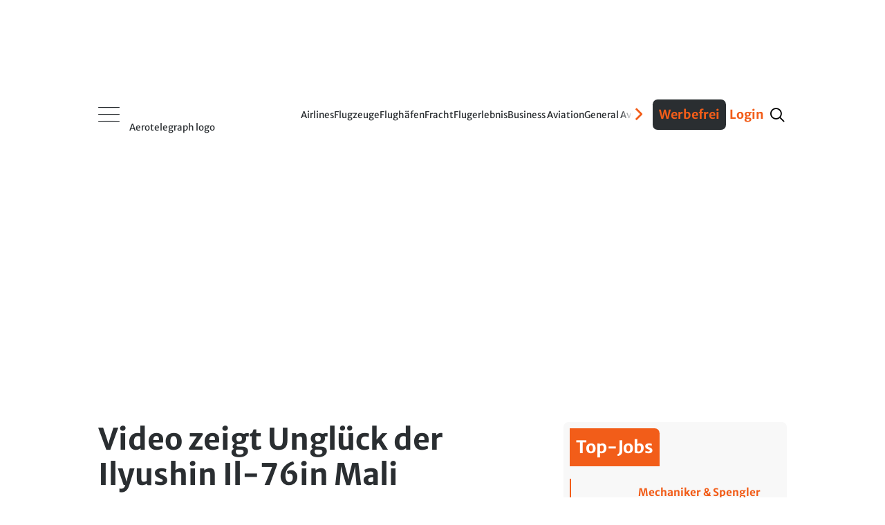

--- FILE ---
content_type: text/css
request_url: https://assets.aerotelegraph.com/astro/assets/aero/astro/assets/aero/checkout.DHbE20IL.css
body_size: 18805
content:
@charset "UTF-8";.Author>.StoryAuthor{padding:3rem;border-radius:.8rem .8rem 0 0;border:1px solid var(--orangeAero);display:grid;grid-template-columns:auto 1fr;gap:1rem;border-radius:.8rem}@media(min-width:1024px){.Author>.StoryAuthor{grid-template-columns:27.4rem 1fr 1fr;column-gap:3.6rem;row-gap:5rem}}.Author>.StoryAuthor.hasExpandableContent{border-bottom:none;border-radius:.8rem .8rem 0 0}.Author>.StoryAuthor>.Name{font:var(--h20-30);color:var(--blackAero);margin:0;grid-row:1/2}@media(min-width:768px){.Author>.StoryAuthor>.Name{font:var(--h38-57)}}@media(min-width:1024px){.Author>.StoryAuthor>.Name{grid-column:1/3}}.Author>.StoryAuthor>.SocialProfiles{display:flex;flex-wrap:wrap;flex-direction:row;justify-content:flex-end;align-items:flex-end;gap:1rem;grid-column:2/3;grid-row:1/2}@media(min-width:1024px){.Author>.StoryAuthor>.SocialProfiles{gap:3.2rem;grid-column:2/4}}.Author>.StoryAuthor>.SocialProfiles>a{width:2.2rem;height:2.2rem;display:flex;justify-content:center;align-items:center;font-size:0;text-decoration:none}@media(min-width:768px){.Author>.StoryAuthor>.SocialProfiles>a{width:4rem;height:4rem}}.Author>.StoryAuthor>.SocialProfiles>.email:after{content:"";font-family:var(--font-icons);speak:never;font-style:normal;font-weight:400;font-variant:normal;text-transform:none;line-height:1;-webkit-font-smoothing:antialiased;-moz-osx-font-smoothing:grayscale}.Author>.StoryAuthor>.SocialProfiles>.facebook:after{content:"";font-family:var(--font-icons);speak:never;font-style:normal;font-weight:400;font-variant:normal;text-transform:none;line-height:1;-webkit-font-smoothing:antialiased;-moz-osx-font-smoothing:grayscale}.Author>.StoryAuthor>.SocialProfiles>.linkedin:after{content:"";font-family:var(--font-icons);speak:never;font-style:normal;font-weight:400;font-variant:normal;text-transform:none;line-height:1;-webkit-font-smoothing:antialiased;-moz-osx-font-smoothing:grayscale}.Author>.StoryAuthor>.SocialProfiles>a:after{font-size:1.742rem;display:flex;align-items:center;justify-content:center}@media(min-width:768px){.Author>.StoryAuthor>.SocialProfiles>a:after{font-size:3.167rem}}.Author>.StoryAuthor>.Image{display:flex;align-items:center;grid-column:1/3;max-width:13.6rem}@media(min-width:510px){.Author>.StoryAuthor>.Image{grid-column:initial;max-width:16rem}}@media(min-width:768px){.Author>.StoryAuthor>.Image{max-width:20rem}}@media(min-width:1024px){.Author>.StoryAuthor>.Image{max-width:100%}}.Author>.StoryAuthor>.Image>picture{display:flex;align-items:center;justify-items:center;width:100%}.Author>.StoryAuthor>.Image img{width:100%}.Author>.StoryAuthor>.Description{font:var(--p13-19);color:var(--blackAero);grid-column:1/3}@media(min-width:1024px){.Author>.StoryAuthor>.Description{grid-column:2/4;font:var(--p20-30)}}.Author>.StoryAuthor>.Description p,.Author>.StoryAuthor>.Description span{margin:0}.Author.collapsable{display:none;font:var(--p13-19ss);margin-bottom:4rem}@media(min-width:1024px){.Author.collapsable{font:var(--p17-25s)}}.Author.collapsable a{color:var(--blackAero)}.Author.collapsable.expanded{display:block}.Author.collapsable .StoryAuthor{display:block;border-top:none;border-bottom:1px solid var(--orangeAero);border-radius:0 0 .8rem .8rem;padding-top:0}.Author h2{font:var(--h18-27);color:var(--black1000);margin:0}@media(min-width:1024px){.Author h2{font:var(--h20-30)}}.Author .JobTitle,.Author .Credentials,.Author .Associations,.Author .Awards,.Author .Books,.Author .Newsletters,.Author .Podcasts{display:flex;flex-direction:column;gap:1rem;margin-bottom:2rem}.Author .credential,.Author .award{display:grid;grid-template-columns:1fr 10fr;gap:.5rem;grid-template-rows:auto auto;grid-template-areas:"left1 right1" ". right2"}.Author .credential .year,.Author .award .year{grid-area:left1}.Author .credential .name,.Author .award .name{grid-area:right1}.Author .credential .issuer,.Author .award .issuer{grid-area:right2}.Author .credential .role,.Author .award .role{display:none}.Author .book,.Author .newsletter,.Author .podcast,.Author .association{list-style:circle;display:list-item;margin-left:2rem}._BasicWidget_lyk4n_2._BasicWidget_lyk4n_2.commonBasicWidget{margin-bottom:1.5rem}@media(min-width:768px){._BasicWidget_lyk4n_2._BasicWidget_lyk4n_2.commonBasicWidget{margin-bottom:6.8rem}}@media(min-width:1440px){._BasicWidget_lyk4n_2._BasicWidget_lyk4n_2.commonBasicWidget{padding:0 1.4rem 0 2.5rem}}._BasicWidget_lyk4n_2._BasicWidget_lyk4n_2.commonBasicWidget>.Header h1,._BasicWidget_lyk4n_2._BasicWidget_lyk4n_2.commonBasicWidget>.Header h2,._BasicWidget_lyk4n_2._BasicWidget_lyk4n_2.commonBasicWidget>.Header h3,._BasicWidget_lyk4n_2._BasicWidget_lyk4n_2.commonBasicWidget>.Header h4,._BasicWidget_lyk4n_2._BasicWidget_lyk4n_2.commonBasicWidget>.Header h5,._BasicWidget_lyk4n_2._BasicWidget_lyk4n_2.commonBasicWidget>.Header h6,._BasicWidget_lyk4n_2._BasicWidget_lyk4n_2.commonBasicWidget>.Header p,._BasicWidget_lyk4n_2._BasicWidget_lyk4n_2.commonBasicWidget>.Header span{font:var(--h28-42);margin-top:0}@media(min-width:768px){._BasicWidget_lyk4n_2._BasicWidget_lyk4n_2.commonBasicWidget>.Header h1,._BasicWidget_lyk4n_2._BasicWidget_lyk4n_2.commonBasicWidget>.Header h2,._BasicWidget_lyk4n_2._BasicWidget_lyk4n_2.commonBasicWidget>.Header h3,._BasicWidget_lyk4n_2._BasicWidget_lyk4n_2.commonBasicWidget>.Header h4,._BasicWidget_lyk4n_2._BasicWidget_lyk4n_2.commonBasicWidget>.Header h5,._BasicWidget_lyk4n_2._BasicWidget_lyk4n_2.commonBasicWidget>.Header h6,._BasicWidget_lyk4n_2._BasicWidget_lyk4n_2.commonBasicWidget>.Header p,._BasicWidget_lyk4n_2._BasicWidget_lyk4n_2.commonBasicWidget>.Header span{font:var(--h48-72)}}._BasicWidget_lyk4n_2._BasicWidget_lyk4n_2.commonBasicWidget>.SectionElements{display:grid;row-gap:3rem}@media(min-width:768px){._BasicWidget_lyk4n_2._BasicWidget_lyk4n_2.commonBasicWidget>.SectionElements{column-gap:2.4rem;row-gap:2.8rem}}._BasicWidget_lyk4n_2._BasicWidget_lyk4n_2.commonBasicWidget>.SectionElements>.Item{clear:both}._BasicWidget_lyk4n_2._BasicWidget_lyk4n_2.commonBasicWidget>.SectionElements>.Item:hover>.Title h1,._BasicWidget_lyk4n_2._BasicWidget_lyk4n_2.commonBasicWidget>.SectionElements>.Item:hover>.Title h2,._BasicWidget_lyk4n_2._BasicWidget_lyk4n_2.commonBasicWidget>.SectionElements>.Item:hover>.Title h3,._BasicWidget_lyk4n_2._BasicWidget_lyk4n_2.commonBasicWidget>.SectionElements>.Item:hover>.Title h4,._BasicWidget_lyk4n_2._BasicWidget_lyk4n_2.commonBasicWidget>.SectionElements>.Item:hover>.Title h5,._BasicWidget_lyk4n_2._BasicWidget_lyk4n_2.commonBasicWidget>.SectionElements>.Item:hover>.Title h6,._BasicWidget_lyk4n_2._BasicWidget_lyk4n_2.commonBasicWidget>.SectionElements>.Item:hover>.Title p,._BasicWidget_lyk4n_2._BasicWidget_lyk4n_2.commonBasicWidget>.SectionElements>.Item:hover>.Title span{color:var(--orangeAero)}._BasicWidget_lyk4n_2._BasicWidget_lyk4n_2.commonBasicWidget>.SectionElements>.Item:not(.AdditionalComponent):after{content:"";clear:both;display:block;background-color:var(--orangeAero);height:1px;margin-top:1.5rem;margin-left:calc(-1 * var(--containerPadding));margin-right:calc(-1 * var(--containerPadding))}@media(min-width:768px){._BasicWidget_lyk4n_2._BasicWidget_lyk4n_2.commonBasicWidget>.SectionElements>.Item:not(.AdditionalComponent):after{display:none}}._BasicWidget_lyk4n_2._BasicWidget_lyk4n_2.commonBasicWidget>.SectionElements>.Item .authorImage{display:none}._BasicWidget_lyk4n_2._BasicWidget_lyk4n_2.commonBasicWidget>.SectionElements>.Item>.Image{margin-bottom:1.6rem;margin-left:calc(-1 * var(--containerPadding));margin-right:calc(-1 * var(--containerPadding))}@media(min-width:768px){._BasicWidget_lyk4n_2._BasicWidget_lyk4n_2.commonBasicWidget>.SectionElements>.Item>.Image{margin:0 0 1.2rem}}._BasicWidget_lyk4n_2._BasicWidget_lyk4n_2.commonBasicWidget>.SectionElements>.Item>.Image .RingImage{display:block;width:100%}@media(min-width:768px){._BasicWidget_lyk4n_2._BasicWidget_lyk4n_2.commonBasicWidget>.SectionElements>.Item>.Image .RingImage{border-radius:.8rem}}._BasicWidget_lyk4n_2._BasicWidget_lyk4n_2.commonBasicWidget>.SectionElements>.Item>.TitleAddons{color:var(--orangeAero);font-size:1rem;font-weight:700;line-height:1.2;margin-bottom:.7rem}@media(min-width:768px){._BasicWidget_lyk4n_2._BasicWidget_lyk4n_2.commonBasicWidget>.SectionElements>.Item>.TitleAddons{font-size:1.3rem;line-height:1.5;margin-bottom:.8rem}}._BasicWidget_lyk4n_2._BasicWidget_lyk4n_2.commonBasicWidget>.SectionElements>.Item>.Title{clear:both;margin-bottom:1rem}@media(min-width:768px){._BasicWidget_lyk4n_2._BasicWidget_lyk4n_2.commonBasicWidget>.SectionElements>.Item>.Title{margin-bottom:.8rem}}._BasicWidget_lyk4n_2._BasicWidget_lyk4n_2.commonBasicWidget>.SectionElements>.Item>.Title h1,._BasicWidget_lyk4n_2._BasicWidget_lyk4n_2.commonBasicWidget>.SectionElements>.Item>.Title h2,._BasicWidget_lyk4n_2._BasicWidget_lyk4n_2.commonBasicWidget>.SectionElements>.Item>.Title h3,._BasicWidget_lyk4n_2._BasicWidget_lyk4n_2.commonBasicWidget>.SectionElements>.Item>.Title h4,._BasicWidget_lyk4n_2._BasicWidget_lyk4n_2.commonBasicWidget>.SectionElements>.Item>.Title h5,._BasicWidget_lyk4n_2._BasicWidget_lyk4n_2.commonBasicWidget>.SectionElements>.Item>.Title h6,._BasicWidget_lyk4n_2._BasicWidget_lyk4n_2.commonBasicWidget>.SectionElements>.Item>.Title p,._BasicWidget_lyk4n_2._BasicWidget_lyk4n_2.commonBasicWidget>.SectionElements>.Item>.Title span{font:var(--h20-30);margin:0;color:var(--blackAero);transition:color .4s cubic-bezier(.215,.61,.355,1)}@media(min-width:768px){._BasicWidget_lyk4n_2._BasicWidget_lyk4n_2.commonBasicWidget>.SectionElements>.Item>.Title h1,._BasicWidget_lyk4n_2._BasicWidget_lyk4n_2.commonBasicWidget>.SectionElements>.Item>.Title h2,._BasicWidget_lyk4n_2._BasicWidget_lyk4n_2.commonBasicWidget>.SectionElements>.Item>.Title h3,._BasicWidget_lyk4n_2._BasicWidget_lyk4n_2.commonBasicWidget>.SectionElements>.Item>.Title h4,._BasicWidget_lyk4n_2._BasicWidget_lyk4n_2.commonBasicWidget>.SectionElements>.Item>.Title h5,._BasicWidget_lyk4n_2._BasicWidget_lyk4n_2.commonBasicWidget>.SectionElements>.Item>.Title h6,._BasicWidget_lyk4n_2._BasicWidget_lyk4n_2.commonBasicWidget>.SectionElements>.Item>.Title p,._BasicWidget_lyk4n_2._BasicWidget_lyk4n_2.commonBasicWidget>.SectionElements>.Item>.Title span{font-size:1.7rem;line-height:1.2}}._BasicWidget_lyk4n_2._BasicWidget_lyk4n_2.commonBasicWidget>.SectionElements>.Item>.Lead{line-height:1.5;font-weight:400;font-size:1.5rem;clear:both;margin-bottom:.7rem;color:var(--blackAero)}._BasicWidget_lyk4n_2._BasicWidget_lyk4n_2.commonBasicWidget>.SectionElements>.Item>.PublicationDate,._BasicWidget_lyk4n_2._BasicWidget_lyk4n_2.commonBasicWidget>.SectionElements>.Item>.Authors,._BasicWidget_lyk4n_2._BasicWidget_lyk4n_2.commonBasicWidget>.SectionElements>.Item>.DisqusCounter{color:var(--darkGrey);font:var(--p13-19);margin-right:.6rem;display:inline-flex}._BasicWidget_lyk4n_2._BasicWidget_lyk4n_2.commonBasicWidget>.SectionElements>.Item>.Authors{flex-wrap:wrap;gap:.5rem}._BasicWidget_lyk4n_2._BasicWidget_lyk4n_2.commonBasicWidget>.SectionElements>.Item>.PublicationDate{flex-wrap:wrap;gap:.6rem}._BasicWidget_lyk4n_2._BasicWidget_lyk4n_2.commonBasicWidget>.SectionElements>.Item>.PublicationDate:after{content:"|"}._BasicWidget_lyk4n_2._BasicWidget_lyk4n_2.commonBasicWidget>.SectionElements>.Item>.DisqusCounter{float:right}._BasicWidget_lyk4n_2._BasicWidget_lyk4n_2.commonBasicWidget>.SectionElements>.Item>.DisqusCounter a{text-decoration:none;color:var(--darkGrey);font-size:1.3rem;line-height:1.5}._BasicWidget_lyk4n_2._BasicWidget_lyk4n_2.commonBasicWidget>.SectionElements>.Item>.DisqusCounter a:after{content:"Kommentare";margin-left:.5rem}@media(min-width:768px){._BasicWidget_lyk4n_2._BasicWidget_lyk4n_2.commonBasicWidget>.SectionElements>.Item>.DisqusCounter a{display:inline-flex;align-items:center}._BasicWidget_lyk4n_2._BasicWidget_lyk4n_2.commonBasicWidget>.SectionElements>.Item>.DisqusCounter a:after{content:"";font-family:var(--font-icons);speak:never;font-style:normal;font-weight:400;font-variant:normal;text-transform:none;line-height:1;-webkit-font-smoothing:antialiased;-moz-osx-font-smoothing:grayscale}._BasicWidget_lyk4n_2._BasicWidget_lyk4n_2.commonBasicWidget>.SectionElements>.Item>.DisqusCounter a:after{font-size:1.6rem}}._BasicWidget_lyk4n_2._BasicWidget_lyk4n_2.commonBasicWidget>.SectionElements>.Item .ModificationDateByFlag>time{color:var(--orangeAero);font-size:1rem;line-height:1.2;margin-bottom:.7rem}@media(min-width:768px){._BasicWidget_lyk4n_2._BasicWidget_lyk4n_2.commonBasicWidget>.SectionElements>.Item .ModificationDateByFlag>time{font-size:1.3rem;line-height:1.5;margin-bottom:.8rem}}@media(min-width:768px){._BasicWidget_lyk4n_2._BasicWidget_lyk4n_2.commonBasicWidget>.SectionElements.bigElements1{margin-bottom:5.6rem}}._BasicWidget_lyk4n_2._BasicWidget_lyk4n_2.commonBasicWidget>.SectionElements.bigElements1>.Item .authorImage{display:none}@media(min-width:768px){._BasicWidget_lyk4n_2._BasicWidget_lyk4n_2.commonBasicWidget>.SectionElements.bigElements1>.Item>.TitleAddons{font-size:1.5rem;margin-bottom:1rem}}@media(min-width:768px){._BasicWidget_lyk4n_2._BasicWidget_lyk4n_2.commonBasicWidget>.SectionElements.bigElements1>.Item>.Title{margin-bottom:1rem}}@media(min-width:768px){._BasicWidget_lyk4n_2._BasicWidget_lyk4n_2.commonBasicWidget>.SectionElements.bigElements1>.Item>.Title h1,._BasicWidget_lyk4n_2._BasicWidget_lyk4n_2.commonBasicWidget>.SectionElements.bigElements1>.Item>.Title h2,._BasicWidget_lyk4n_2._BasicWidget_lyk4n_2.commonBasicWidget>.SectionElements.bigElements1>.Item>.Title h3,._BasicWidget_lyk4n_2._BasicWidget_lyk4n_2.commonBasicWidget>.SectionElements.bigElements1>.Item>.Title h4,._BasicWidget_lyk4n_2._BasicWidget_lyk4n_2.commonBasicWidget>.SectionElements.bigElements1>.Item>.Title h5,._BasicWidget_lyk4n_2._BasicWidget_lyk4n_2.commonBasicWidget>.SectionElements.bigElements1>.Item>.Title h6,._BasicWidget_lyk4n_2._BasicWidget_lyk4n_2.commonBasicWidget>.SectionElements.bigElements1>.Item>.Title p,._BasicWidget_lyk4n_2._BasicWidget_lyk4n_2.commonBasicWidget>.SectionElements.bigElements1>.Item>.Title span{font-size:2.8rem;line-height:1.5}}@media(min-width:1024px){._BasicWidget_lyk4n_2._BasicWidget_lyk4n_2.commonBasicWidget>.SectionElements.bigElements1>.Item>.Title h1,._BasicWidget_lyk4n_2._BasicWidget_lyk4n_2.commonBasicWidget>.SectionElements.bigElements1>.Item>.Title h2,._BasicWidget_lyk4n_2._BasicWidget_lyk4n_2.commonBasicWidget>.SectionElements.bigElements1>.Item>.Title h3,._BasicWidget_lyk4n_2._BasicWidget_lyk4n_2.commonBasicWidget>.SectionElements.bigElements1>.Item>.Title h4,._BasicWidget_lyk4n_2._BasicWidget_lyk4n_2.commonBasicWidget>.SectionElements.bigElements1>.Item>.Title h5,._BasicWidget_lyk4n_2._BasicWidget_lyk4n_2.commonBasicWidget>.SectionElements.bigElements1>.Item>.Title h6,._BasicWidget_lyk4n_2._BasicWidget_lyk4n_2.commonBasicWidget>.SectionElements.bigElements1>.Item>.Title p,._BasicWidget_lyk4n_2._BasicWidget_lyk4n_2.commonBasicWidget>.SectionElements.bigElements1>.Item>.Title span{font-size:3.8rem}}@media(min-width:768px){._BasicWidget_lyk4n_2._BasicWidget_lyk4n_2.commonBasicWidget>.SectionElements.bigElements1>.Item>.Lead{font-size:1.8rem;margin-bottom:1rem}}@media(min-width:768px){._BasicWidget_lyk4n_2._BasicWidget_lyk4n_2.commonBasicWidget>.SectionElements.bigElements1>.Item>.Image{margin-bottom:.9rem}}@media(min-width:768px){._BasicWidget_lyk4n_2._BasicWidget_lyk4n_2.commonBasicWidget>.SectionElements.bigElements1>.Item>.PublicationDate,._BasicWidget_lyk4n_2._BasicWidget_lyk4n_2.commonBasicWidget>.SectionElements.bigElements1>.Item>.Authors,._BasicWidget_lyk4n_2._BasicWidget_lyk4n_2.commonBasicWidget>.SectionElements.bigElements1>.Item>.DisqusCounter{font-size:1.5rem}}@media(min-width:768px){._BasicWidget_lyk4n_2._BasicWidget_lyk4n_2.commonBasicWidget>.SectionElements.bigElements1>.Item>.DisqusCounter a:after{font-size:1.5rem;content:"Kommentare";font-family:var(--font-primary)}}@media(min-width:768px){._BasicWidget_lyk4n_2._BasicWidget_lyk4n_2.commonBasicWidget>.SectionElements>.Item.AdditionalComponent{grid-column:7/span 6;grid-row:3/span 2}}@media(max-width:767px){._BasicWidget_lyk4n_2._BasicWidget_lyk4n_2.smallElementsBasicWidget{background-color:var(--orangeAero);margin-left:calc(-1 * var(--containerPadding));margin-right:calc(-1 * var(--containerPadding));margin-bottom:1.5rem;padding:1rem var(--containerPadding) 0}}@media(min-width:768px){._BasicWidget_lyk4n_2._BasicWidget_lyk4n_2.smallElementsBasicWidget{margin-bottom:6.8rem}}@media(min-width:1440px){._BasicWidget_lyk4n_2._BasicWidget_lyk4n_2.smallElementsBasicWidget{padding-right:2.3rem}}._BasicWidget_lyk4n_2._BasicWidget_lyk4n_2.smallElementsBasicWidget .Header{margin-bottom:1.6rem}._BasicWidget_lyk4n_2._BasicWidget_lyk4n_2.smallElementsBasicWidget .Header h1,._BasicWidget_lyk4n_2._BasicWidget_lyk4n_2.smallElementsBasicWidget .Header h2,._BasicWidget_lyk4n_2._BasicWidget_lyk4n_2.smallElementsBasicWidget .Header h3,._BasicWidget_lyk4n_2._BasicWidget_lyk4n_2.smallElementsBasicWidget .Header h4,._BasicWidget_lyk4n_2._BasicWidget_lyk4n_2.smallElementsBasicWidget .Header h5,._BasicWidget_lyk4n_2._BasicWidget_lyk4n_2.smallElementsBasicWidget .Header h6,._BasicWidget_lyk4n_2._BasicWidget_lyk4n_2.smallElementsBasicWidget .Header p,._BasicWidget_lyk4n_2._BasicWidget_lyk4n_2.smallElementsBasicWidget .Header span{color:var(--white);font-family:var(--font-primary-sans);font-size:1.7rem;font-weight:700;line-height:1.5;margin:0}@media(min-width:768px){._BasicWidget_lyk4n_2._BasicWidget_lyk4n_2.smallElementsBasicWidget .Header h1,._BasicWidget_lyk4n_2._BasicWidget_lyk4n_2.smallElementsBasicWidget .Header h2,._BasicWidget_lyk4n_2._BasicWidget_lyk4n_2.smallElementsBasicWidget .Header h3,._BasicWidget_lyk4n_2._BasicWidget_lyk4n_2.smallElementsBasicWidget .Header h4,._BasicWidget_lyk4n_2._BasicWidget_lyk4n_2.smallElementsBasicWidget .Header h5,._BasicWidget_lyk4n_2._BasicWidget_lyk4n_2.smallElementsBasicWidget .Header h6,._BasicWidget_lyk4n_2._BasicWidget_lyk4n_2.smallElementsBasicWidget .Header p,._BasicWidget_lyk4n_2._BasicWidget_lyk4n_2.smallElementsBasicWidget .Header span{color:var(--blackAero);font-size:2.8rem}}._BasicWidget_lyk4n_2._BasicWidget_lyk4n_2.smallElementsBasicWidget .SectionElements{row-gap:0}@media(max-width:767px){._BasicWidget_lyk4n_2._BasicWidget_lyk4n_2.smallElementsBasicWidget .SectionElements{display:flex;gap:2rem;margin-right:calc(-1 * var(--containerPadding));padding-right:var(--containerPadding);padding-bottom:1.7rem;overflow:auto}}._BasicWidget_lyk4n_2._BasicWidget_lyk4n_2.smallElementsBasicWidget .SectionElements .Item:hover>.Title h1,._BasicWidget_lyk4n_2._BasicWidget_lyk4n_2.smallElementsBasicWidget .SectionElements .Item:hover>.Title h2,._BasicWidget_lyk4n_2._BasicWidget_lyk4n_2.smallElementsBasicWidget .SectionElements .Item:hover>.Title h3,._BasicWidget_lyk4n_2._BasicWidget_lyk4n_2.smallElementsBasicWidget .SectionElements .Item:hover>.Title h4,._BasicWidget_lyk4n_2._BasicWidget_lyk4n_2.smallElementsBasicWidget .SectionElements .Item:hover>.Title h5,._BasicWidget_lyk4n_2._BasicWidget_lyk4n_2.smallElementsBasicWidget .SectionElements .Item:hover>.Title h6,._BasicWidget_lyk4n_2._BasicWidget_lyk4n_2.smallElementsBasicWidget .SectionElements .Item:hover>.Title p,._BasicWidget_lyk4n_2._BasicWidget_lyk4n_2.smallElementsBasicWidget .SectionElements .Item:hover>.Title span{color:var(--orangeAero)}@media(max-width:767px){._BasicWidget_lyk4n_2._BasicWidget_lyk4n_2.smallElementsBasicWidget .SectionElements .Item{flex:0 0 30rem;background-color:var(--white);padding:1.1rem 1.2rem;border-radius:.4rem;border:1px solid var(--backgroundGrey)}}@media(min-width:768px){._BasicWidget_lyk4n_2._BasicWidget_lyk4n_2.smallElementsBasicWidget .SectionElements .Item{display:flex;gap:1.6rem;padding:1.5rem 0 1.6rem;border-top:1.5px solid var(--orangeAero)}._BasicWidget_lyk4n_2._BasicWidget_lyk4n_2.smallElementsBasicWidget .SectionElements .Item:last-child{border-bottom:1.5px solid var(--orangeAero)}}._BasicWidget_lyk4n_2._BasicWidget_lyk4n_2.smallElementsBasicWidget .SectionElements .Item .Image{margin-bottom:1.7rem}@media(min-width:768px){._BasicWidget_lyk4n_2._BasicWidget_lyk4n_2.smallElementsBasicWidget .SectionElements .Item .Image{margin-bottom:0;order:2;flex:0 0 8rem}}@media(min-width:1024px){._BasicWidget_lyk4n_2._BasicWidget_lyk4n_2.smallElementsBasicWidget .SectionElements .Item .Image{flex:0 0 12.7rem}}._BasicWidget_lyk4n_2._BasicWidget_lyk4n_2.smallElementsBasicWidget .SectionElements .Item .RingImage{border-radius:.4rem;object-fit:cover;display:block}@media(min-width:768px){._BasicWidget_lyk4n_2._BasicWidget_lyk4n_2.smallElementsBasicWidget .SectionElements .Item .RingImage{height:7.6rem;border-radius:.8rem}}@media(min-width:768px){._BasicWidget_lyk4n_2._BasicWidget_lyk4n_2.smallElementsBasicWidget .SectionElements .Item>.Title{flex-grow:1}}._BasicWidget_lyk4n_2._BasicWidget_lyk4n_2.smallElementsBasicWidget .SectionElements .Item>.Title h1,._BasicWidget_lyk4n_2._BasicWidget_lyk4n_2.smallElementsBasicWidget .SectionElements .Item>.Title h2,._BasicWidget_lyk4n_2._BasicWidget_lyk4n_2.smallElementsBasicWidget .SectionElements .Item>.Title h3,._BasicWidget_lyk4n_2._BasicWidget_lyk4n_2.smallElementsBasicWidget .SectionElements .Item>.Title h4,._BasicWidget_lyk4n_2._BasicWidget_lyk4n_2.smallElementsBasicWidget .SectionElements .Item>.Title h5,._BasicWidget_lyk4n_2._BasicWidget_lyk4n_2.smallElementsBasicWidget .SectionElements .Item>.Title h6,._BasicWidget_lyk4n_2._BasicWidget_lyk4n_2.smallElementsBasicWidget .SectionElements .Item>.Title p,._BasicWidget_lyk4n_2._BasicWidget_lyk4n_2.smallElementsBasicWidget .SectionElements .Item>.Title span{font-size:1.3rem;line-height:1.5;margin:0;color:var(--blackAero);font-family:var(--font-primary-sans);transition:color .4s cubic-bezier(.215,.61,.355,1);display:-webkit-box;-webkit-line-clamp:2;line-clamp:2;-webkit-box-orient:vertical;overflow:hidden}@media(min-width:768px){._BasicWidget_lyk4n_2._BasicWidget_lyk4n_2.smallElementsBasicWidget .SectionElements .Item>.Title h1,._BasicWidget_lyk4n_2._BasicWidget_lyk4n_2.smallElementsBasicWidget .SectionElements .Item>.Title h2,._BasicWidget_lyk4n_2._BasicWidget_lyk4n_2.smallElementsBasicWidget .SectionElements .Item>.Title h3,._BasicWidget_lyk4n_2._BasicWidget_lyk4n_2.smallElementsBasicWidget .SectionElements .Item>.Title h4,._BasicWidget_lyk4n_2._BasicWidget_lyk4n_2.smallElementsBasicWidget .SectionElements .Item>.Title h5,._BasicWidget_lyk4n_2._BasicWidget_lyk4n_2.smallElementsBasicWidget .SectionElements .Item>.Title h6,._BasicWidget_lyk4n_2._BasicWidget_lyk4n_2.smallElementsBasicWidget .SectionElements .Item>.Title p,._BasicWidget_lyk4n_2._BasicWidget_lyk4n_2.smallElementsBasicWidget .SectionElements .Item>.Title span{font-size:1.7rem;-webkit-line-clamp:3;line-clamp:3;line-height:1.15}}._BasicWidget_lyk4n_2._BasicWidget_lyk4n_2.sectionListBasicWidget{margin-top:1.5rem}._BasicWidget_lyk4n_2._BasicWidget_lyk4n_2.sectionListBasicWidget>.Header{margin-bottom:.5rem}._BasicWidget_lyk4n_2._BasicWidget_lyk4n_2.sectionListBasicWidget>.Header>a{text-decoration:none;color:var(--orangeAero)}._BasicWidget_lyk4n_2._BasicWidget_lyk4n_2.sectionListBasicWidget>.Header h1,._BasicWidget_lyk4n_2._BasicWidget_lyk4n_2.sectionListBasicWidget>.Header h2,._BasicWidget_lyk4n_2._BasicWidget_lyk4n_2.sectionListBasicWidget>.Header h3,._BasicWidget_lyk4n_2._BasicWidget_lyk4n_2.sectionListBasicWidget>.Header h4,._BasicWidget_lyk4n_2._BasicWidget_lyk4n_2.sectionListBasicWidget>.Header h5,._BasicWidget_lyk4n_2._BasicWidget_lyk4n_2.sectionListBasicWidget>.Header h6,._BasicWidget_lyk4n_2._BasicWidget_lyk4n_2.sectionListBasicWidget>.Header p,._BasicWidget_lyk4n_2._BasicWidget_lyk4n_2.sectionListBasicWidget>.Header span{font:var(--h20-30);margin:0}@media(min-width:768px){._BasicWidget_lyk4n_2._BasicWidget_lyk4n_2.sectionListBasicWidget>.Header h1,._BasicWidget_lyk4n_2._BasicWidget_lyk4n_2.sectionListBasicWidget>.Header h2,._BasicWidget_lyk4n_2._BasicWidget_lyk4n_2.sectionListBasicWidget>.Header h3,._BasicWidget_lyk4n_2._BasicWidget_lyk4n_2.sectionListBasicWidget>.Header h4,._BasicWidget_lyk4n_2._BasicWidget_lyk4n_2.sectionListBasicWidget>.Header h5,._BasicWidget_lyk4n_2._BasicWidget_lyk4n_2.sectionListBasicWidget>.Header h6,._BasicWidget_lyk4n_2._BasicWidget_lyk4n_2.sectionListBasicWidget>.Header p,._BasicWidget_lyk4n_2._BasicWidget_lyk4n_2.sectionListBasicWidget>.Header span{font-size:2.8rem}}._BasicWidget_lyk4n_2._BasicWidget_lyk4n_2.sectionListBasicWidget .authorImage{display:none}._BasicWidget_lyk4n_2._BasicWidget_lyk4n_2.sectionListBasicWidget>.Button{text-align:right}._BasicWidget_lyk4n_2._BasicWidget_lyk4n_2.sectionListBasicWidget>.Button a{text-decoration:none;font-family:var(--font-primary-sans);font-size:1rem}@media(min-width:768px){._BasicWidget_lyk4n_2._BasicWidget_lyk4n_2.sectionListBasicWidget>.Button a{font-size:1.3rem}}._BasicWidget_lyk4n_2._BasicWidget_lyk4n_2.sectionListBasicWidget>.SectionElements>.Item{margin-bottom:2rem}._BasicWidget_lyk4n_2._BasicWidget_lyk4n_2.sectionListBasicWidget>.SectionElements>.Item:hover>.Title h1,._BasicWidget_lyk4n_2._BasicWidget_lyk4n_2.sectionListBasicWidget>.SectionElements>.Item:hover>.Title h2,._BasicWidget_lyk4n_2._BasicWidget_lyk4n_2.sectionListBasicWidget>.SectionElements>.Item:hover>.Title h3,._BasicWidget_lyk4n_2._BasicWidget_lyk4n_2.sectionListBasicWidget>.SectionElements>.Item:hover>.Title h4,._BasicWidget_lyk4n_2._BasicWidget_lyk4n_2.sectionListBasicWidget>.SectionElements>.Item:hover>.Title h5,._BasicWidget_lyk4n_2._BasicWidget_lyk4n_2.sectionListBasicWidget>.SectionElements>.Item:hover>.Title h6,._BasicWidget_lyk4n_2._BasicWidget_lyk4n_2.sectionListBasicWidget>.SectionElements>.Item:hover>.Title p,._BasicWidget_lyk4n_2._BasicWidget_lyk4n_2.sectionListBasicWidget>.SectionElements>.Item:hover>.Title span{color:var(--orangeAero)}._BasicWidget_lyk4n_2._BasicWidget_lyk4n_2.sectionListBasicWidget>.SectionElements>.Item>.TitleAddons{color:var(--orangeAero);font-size:1rem;line-height:1.2;font-weight:700;margin-bottom:.7rem}@media(min-width:768px){._BasicWidget_lyk4n_2._BasicWidget_lyk4n_2.sectionListBasicWidget>.SectionElements>.Item>.TitleAddons{font-size:1.3rem;line-height:1.5;margin-bottom:.8rem}}._BasicWidget_lyk4n_2._BasicWidget_lyk4n_2.sectionListBasicWidget>.SectionElements>.Item>.Image{margin-bottom:1.6rem;margin-left:calc(-1 * var(--containerPadding));margin-right:calc(-1 * var(--containerPadding))}@media(min-width:768px){._BasicWidget_lyk4n_2._BasicWidget_lyk4n_2.sectionListBasicWidget>.SectionElements>.Item>.Image{margin:0 0 1.2rem}}._BasicWidget_lyk4n_2._BasicWidget_lyk4n_2.sectionListBasicWidget>.SectionElements>.Item>.Image .RingImage{display:block;width:100%}@media(min-width:768px){._BasicWidget_lyk4n_2._BasicWidget_lyk4n_2.sectionListBasicWidget>.SectionElements>.Item>.Image .RingImage{border-radius:.8rem}}._BasicWidget_lyk4n_2._BasicWidget_lyk4n_2.sectionListBasicWidget>.SectionElements>.Item>.Title{clear:both;margin-bottom:1rem}@media(min-width:768px){._BasicWidget_lyk4n_2._BasicWidget_lyk4n_2.sectionListBasicWidget>.SectionElements>.Item>.Title{margin-bottom:.8rem}}._BasicWidget_lyk4n_2._BasicWidget_lyk4n_2.sectionListBasicWidget>.SectionElements>.Item>.Title h1,._BasicWidget_lyk4n_2._BasicWidget_lyk4n_2.sectionListBasicWidget>.SectionElements>.Item>.Title h2,._BasicWidget_lyk4n_2._BasicWidget_lyk4n_2.sectionListBasicWidget>.SectionElements>.Item>.Title h3,._BasicWidget_lyk4n_2._BasicWidget_lyk4n_2.sectionListBasicWidget>.SectionElements>.Item>.Title h4,._BasicWidget_lyk4n_2._BasicWidget_lyk4n_2.sectionListBasicWidget>.SectionElements>.Item>.Title h5,._BasicWidget_lyk4n_2._BasicWidget_lyk4n_2.sectionListBasicWidget>.SectionElements>.Item>.Title h6,._BasicWidget_lyk4n_2._BasicWidget_lyk4n_2.sectionListBasicWidget>.SectionElements>.Item>.Title p,._BasicWidget_lyk4n_2._BasicWidget_lyk4n_2.sectionListBasicWidget>.SectionElements>.Item>.Title span{font:var(--p15-22);font-weight:700;margin:0;color:var(--blackAero);transition:color .4s cubic-bezier(.215,.61,.355,1)}@media(min-width:768px){._BasicWidget_lyk4n_2._BasicWidget_lyk4n_2.sectionListBasicWidget>.SectionElements>.Item>.Title h1,._BasicWidget_lyk4n_2._BasicWidget_lyk4n_2.sectionListBasicWidget>.SectionElements>.Item>.Title h2,._BasicWidget_lyk4n_2._BasicWidget_lyk4n_2.sectionListBasicWidget>.SectionElements>.Item>.Title h3,._BasicWidget_lyk4n_2._BasicWidget_lyk4n_2.sectionListBasicWidget>.SectionElements>.Item>.Title h4,._BasicWidget_lyk4n_2._BasicWidget_lyk4n_2.sectionListBasicWidget>.SectionElements>.Item>.Title h5,._BasicWidget_lyk4n_2._BasicWidget_lyk4n_2.sectionListBasicWidget>.SectionElements>.Item>.Title h6,._BasicWidget_lyk4n_2._BasicWidget_lyk4n_2.sectionListBasicWidget>.SectionElements>.Item>.Title p,._BasicWidget_lyk4n_2._BasicWidget_lyk4n_2.sectionListBasicWidget>.SectionElements>.Item>.Title span{font-size:1.7rem;line-height:1.2}}._BasicWidget_lyk4n_2._BasicWidget_lyk4n_2.sectionListBasicWidget>.SectionElements>.Item>.Lead{line-height:1.5;font-weight:400;font-size:1.5rem;clear:both;margin-bottom:.7rem;color:var(--blackAero)}._BasicWidget_lyk4n_2._BasicWidget_lyk4n_2.sectionListBasicWidget>.SectionElements>.Item>.PublicationDate,._BasicWidget_lyk4n_2._BasicWidget_lyk4n_2.sectionListBasicWidget>.SectionElements>.Item>.Authors,._BasicWidget_lyk4n_2._BasicWidget_lyk4n_2.sectionListBasicWidget>.SectionElements>.Item>.DisqusCounter{color:var(--darkGrey);font:var(--p13-19);margin-right:.6rem;display:inline-flex}._BasicWidget_lyk4n_2._BasicWidget_lyk4n_2.sectionListBasicWidget>.SectionElements>.Item>.Authors{gap:.5rem}._BasicWidget_lyk4n_2._BasicWidget_lyk4n_2.sectionListBasicWidget>.SectionElements>.Item>.PublicationDate{flex-wrap:wrap;gap:.6rem}._BasicWidget_lyk4n_2._BasicWidget_lyk4n_2.sectionListBasicWidget>.SectionElements>.Item>.PublicationDate:after{content:"|"}._BasicWidget_lyk4n_2._BasicWidget_lyk4n_2.sectionListBasicWidget>.SectionElements>.Item>.DisqusCounter{float:right}._BasicWidget_lyk4n_2._BasicWidget_lyk4n_2.sectionListBasicWidget>.SectionElements>.Item>.DisqusCounter a{text-decoration:none;color:var(--darkGrey);font-size:1.3rem;line-height:1.5}._BasicWidget_lyk4n_2._BasicWidget_lyk4n_2.sectionListBasicWidget>.SectionElements>.Item>.DisqusCounter a:after{content:"Kommentare";margin-left:.5rem}@media(min-width:768px){._BasicWidget_lyk4n_2._BasicWidget_lyk4n_2.sectionListBasicWidget>.SectionElements>.Item>.DisqusCounter a{display:inline-flex;align-items:center}._BasicWidget_lyk4n_2._BasicWidget_lyk4n_2.sectionListBasicWidget>.SectionElements>.Item>.DisqusCounter a:after{content:"";font-family:var(--font-icons);speak:never;font-style:normal;font-weight:400;font-variant:normal;text-transform:none;line-height:1;-webkit-font-smoothing:antialiased;-moz-osx-font-smoothing:grayscale}._BasicWidget_lyk4n_2._BasicWidget_lyk4n_2.sectionListBasicWidget>.SectionElements>.Item>.DisqusCounter a:after{font-size:1.6rem}}._BasicWidget_lyk4n_2._BasicWidget_lyk4n_2.sectionListBasicWidget>.SectionElements>.Item:not(:first-child)>.Image{display:none}._BasicWidget_lyk4n_2._BasicWidget_lyk4n_2.sectionListBasicWidget>.SectionElements>.Item:not(:first-child)>.Lead{display:none}._BasicWidget_lyk4n_2._BasicWidget_lyk4n_2.sectionListBasicWidget>.SectionElements>.Item:not(:first-child)>.TitleAddons{display:none}@media(min-width:1024px){._BasicWidget_lyk4n_2._BasicWidget_lyk4n_2.sectionListBasicWidget>.SectionElements>.Item:not(:first-child)>.Title h1,._BasicWidget_lyk4n_2._BasicWidget_lyk4n_2.sectionListBasicWidget>.SectionElements>.Item:not(:first-child)>.Title h2,._BasicWidget_lyk4n_2._BasicWidget_lyk4n_2.sectionListBasicWidget>.SectionElements>.Item:not(:first-child)>.Title h3,._BasicWidget_lyk4n_2._BasicWidget_lyk4n_2.sectionListBasicWidget>.SectionElements>.Item:not(:first-child)>.Title h4,._BasicWidget_lyk4n_2._BasicWidget_lyk4n_2.sectionListBasicWidget>.SectionElements>.Item:not(:first-child)>.Title h5,._BasicWidget_lyk4n_2._BasicWidget_lyk4n_2.sectionListBasicWidget>.SectionElements>.Item:not(:first-child)>.Title h6,._BasicWidget_lyk4n_2._BasicWidget_lyk4n_2.sectionListBasicWidget>.SectionElements>.Item:not(:first-child)>.Title p,._BasicWidget_lyk4n_2._BasicWidget_lyk4n_2.sectionListBasicWidget>.SectionElements>.Item:not(:first-child)>.Title span{font:var(--h20-30)}}._BasicWidget_lyk4n_2._BasicWidget_lyk4n_2.sectionListBasicWidget>.SectionElements>.Item:first-child>.Title h1,._BasicWidget_lyk4n_2._BasicWidget_lyk4n_2.sectionListBasicWidget>.SectionElements>.Item:first-child>.Title h2,._BasicWidget_lyk4n_2._BasicWidget_lyk4n_2.sectionListBasicWidget>.SectionElements>.Item:first-child>.Title h3,._BasicWidget_lyk4n_2._BasicWidget_lyk4n_2.sectionListBasicWidget>.SectionElements>.Item:first-child>.Title h4,._BasicWidget_lyk4n_2._BasicWidget_lyk4n_2.sectionListBasicWidget>.SectionElements>.Item:first-child>.Title h5,._BasicWidget_lyk4n_2._BasicWidget_lyk4n_2.sectionListBasicWidget>.SectionElements>.Item:first-child>.Title h6,._BasicWidget_lyk4n_2._BasicWidget_lyk4n_2.sectionListBasicWidget>.SectionElements>.Item:first-child>.Title p,._BasicWidget_lyk4n_2._BasicWidget_lyk4n_2.sectionListBasicWidget>.SectionElements>.Item:first-child>.Title span{font:var(--h20-30)}@media(min-width:1024px){._BasicWidget_lyk4n_2._BasicWidget_lyk4n_2.sectionListBasicWidget>.SectionElements>.Item:first-child>.Title h1,._BasicWidget_lyk4n_2._BasicWidget_lyk4n_2.sectionListBasicWidget>.SectionElements>.Item:first-child>.Title h2,._BasicWidget_lyk4n_2._BasicWidget_lyk4n_2.sectionListBasicWidget>.SectionElements>.Item:first-child>.Title h3,._BasicWidget_lyk4n_2._BasicWidget_lyk4n_2.sectionListBasicWidget>.SectionElements>.Item:first-child>.Title h4,._BasicWidget_lyk4n_2._BasicWidget_lyk4n_2.sectionListBasicWidget>.SectionElements>.Item:first-child>.Title h5,._BasicWidget_lyk4n_2._BasicWidget_lyk4n_2.sectionListBasicWidget>.SectionElements>.Item:first-child>.Title h6,._BasicWidget_lyk4n_2._BasicWidget_lyk4n_2.sectionListBasicWidget>.SectionElements>.Item:first-child>.Title p,._BasicWidget_lyk4n_2._BasicWidget_lyk4n_2.sectionListBasicWidget>.SectionElements>.Item:first-child>.Title span{font:var(--h28-42)}}._BasicWidget_lyk4n_2._BasicWidget_lyk4n_2.footerCategories .ListElements{display:grid;grid-template-columns:repeat(3,1fr);gap:1rem;padding-bottom:4rem;margin-bottom:4rem;border-bottom:.15rem solid var(--orangeAero)}@media(min-width:768px){._BasicWidget_lyk4n_2._BasicWidget_lyk4n_2.footerCategories .ListElements{grid-template-columns:repeat(5,1fr);column-gap:5rem;row-gap:2.1rem;padding-bottom:3rem;margin-bottom:3rem}}._BasicWidget_lyk4n_2._BasicWidget_lyk4n_2.footerCategories .ListElements>.Item{grid-column:initial}._BasicWidget_lyk4n_2._BasicWidget_lyk4n_2.footerCategories .ListElements>.Item>.ListElementContent>.title{color:var(--darkGrey);font:var(--p13-19s)}@media(min-width:768px){._BasicWidget_lyk4n_2._BasicWidget_lyk4n_2.footerCategories .ListElements>.Item>.ListElementContent>.title{font:var(--p17-25)}}._BasicWidget_lyk4n_2._BasicWidget_lyk4n_2.footerCopyrights>.ListElements{gap:2.6rem;max-width:42rem;display:grid}._BasicWidget_lyk4n_2._BasicWidget_lyk4n_2.footerCopyrights>.ListElements>.Item>.ListElementContent>.title{margin:0;font:var(--h20-30);color:var(--orangeAero)}._BasicWidget_lyk4n_2._BasicWidget_lyk4n_2.footerCopyrights>.ListElements>.Item>.ListElementContent>.text{font:var(--p13-19);color:var(--blackAero)}@media(min-width:768px){._BasicWidget_lyk4n_2._BasicWidget_lyk4n_2.footerCopyrights>.ListElements>.Item>.ListElementContent>.text{font:var(--p15-22)}}._BasicWidget_lyk4n_2._BasicWidget_lyk4n_2.footerLogoWithLinks>.ListElements{display:flex;flex-direction:row;justify-content:space-between;align-items:center;margin:0 0 4rem;padding-top:4rem;border-top:.15rem solid var(--orangeAero)}@media(min-width:768px){._BasicWidget_lyk4n_2._BasicWidget_lyk4n_2.footerLogoWithLinks>.ListElements{margin:0 0 3rem;padding-top:3rem}}._BasicWidget_lyk4n_2._BasicWidget_lyk4n_2.footerLogoWithLinks>.ListElements>.Item>.logo .title{display:none}._BasicWidget_lyk4n_2._BasicWidget_lyk4n_2.footerLogoWithLinks>.ListElements>.Item>.topRightIcons>.listElementChildren{display:flex;flex-direction:row;gap:1rem}@media(min-width:768px){._BasicWidget_lyk4n_2._BasicWidget_lyk4n_2.footerLogoWithLinks>.ListElements>.Item>.topRightIcons>.listElementChildren{gap:1.9rem}}._BasicWidget_lyk4n_2._BasicWidget_lyk4n_2.footerLogoWithLinks>.ListElements>.Item>.topRightIcons>.listElementChildren>.listElementChild>.ListElementContent{position:relative}._BasicWidget_lyk4n_2._BasicWidget_lyk4n_2.footerLogoWithLinks>.ListElements>.Item>.topRightIcons>.listElementChildren>.listElementChild>.ListElementContent>.text{color:var(--orangeAero);font:var(--p17-25)}._BasicWidget_lyk4n_2._BasicWidget_lyk4n_2.footerLogoWithLinks>.ListElements>.Item>.topRightIcons>.listElementChildren>.listElementChild>.ListElementContent>.title{display:none}._BasicWidget_lyk4n_2._BasicWidget_lyk4n_2.footerLogoWithLinks>.ListElements>.Item>.topRightIcons>.listElementChildren>.listElementChild>.searchIcon{width:2.2rem;height:2.2rem}._BasicWidget_lyk4n_2._BasicWidget_lyk4n_2.footerLogoWithLinks>.ListElements>.Item>.topRightIcons>.listElementChildren>.listElementChild>.searchIcon:after{content:"";font-family:var(--font-icons);speak:never;font-style:normal;font-weight:400;font-variant:normal;text-transform:none;line-height:1;-webkit-font-smoothing:antialiased;-moz-osx-font-smoothing:grayscale}._BasicWidget_lyk4n_2._BasicWidget_lyk4n_2.footerLogoWithLinks>.ListElements>.Item>.topRightIcons>.listElementChildren>.listElementChild>.searchIcon:after{font-size:2.2rem}._BasicWidget_lyk4n_2._BasicWidget_lyk4n_2.navigationElements .ListElements{display:flex;flex-wrap:wrap;flex-direction:row}._BasicWidget_lyk4n_2._BasicWidget_lyk4n_2.bildergalerienBasicWidget{position:relative;margin-left:calc(-1 * var(--containerPadding));margin-right:calc(-1 * var(--containerPadding))}@media(min-width:768px){._BasicWidget_lyk4n_2._BasicWidget_lyk4n_2.bildergalerienBasicWidget{margin:0}}._BasicWidget_lyk4n_2._BasicWidget_lyk4n_2.bildergalerienBasicWidget>.Header{margin-bottom:.8rem}@media(min-width:768px){._BasicWidget_lyk4n_2._BasicWidget_lyk4n_2.bildergalerienBasicWidget>.Header{margin-bottom:1.6rem}}._BasicWidget_lyk4n_2._BasicWidget_lyk4n_2.bildergalerienBasicWidget>.Header h1,._BasicWidget_lyk4n_2._BasicWidget_lyk4n_2.bildergalerienBasicWidget>.Header h2,._BasicWidget_lyk4n_2._BasicWidget_lyk4n_2.bildergalerienBasicWidget>.Header h3,._BasicWidget_lyk4n_2._BasicWidget_lyk4n_2.bildergalerienBasicWidget>.Header h4,._BasicWidget_lyk4n_2._BasicWidget_lyk4n_2.bildergalerienBasicWidget>.Header h5,._BasicWidget_lyk4n_2._BasicWidget_lyk4n_2.bildergalerienBasicWidget>.Header h6,._BasicWidget_lyk4n_2._BasicWidget_lyk4n_2.bildergalerienBasicWidget>.Header p,._BasicWidget_lyk4n_2._BasicWidget_lyk4n_2.bildergalerienBasicWidget>.Header span{display:block;font:var(--h20-30);color:var(--blackAreo);margin:0}@media(min-width:768px){._BasicWidget_lyk4n_2._BasicWidget_lyk4n_2.bildergalerienBasicWidget>.Header h1,._BasicWidget_lyk4n_2._BasicWidget_lyk4n_2.bildergalerienBasicWidget>.Header h2,._BasicWidget_lyk4n_2._BasicWidget_lyk4n_2.bildergalerienBasicWidget>.Header h3,._BasicWidget_lyk4n_2._BasicWidget_lyk4n_2.bildergalerienBasicWidget>.Header h4,._BasicWidget_lyk4n_2._BasicWidget_lyk4n_2.bildergalerienBasicWidget>.Header h5,._BasicWidget_lyk4n_2._BasicWidget_lyk4n_2.bildergalerienBasicWidget>.Header h6,._BasicWidget_lyk4n_2._BasicWidget_lyk4n_2.bildergalerienBasicWidget>.Header p,._BasicWidget_lyk4n_2._BasicWidget_lyk4n_2.bildergalerienBasicWidget>.Header span{font-size:2.8rem}}._BasicWidget_lyk4n_2._BasicWidget_lyk4n_2.bildergalerienBasicWidget .SectionElements{display:flex;overflow:hidden;gap:0}._BasicWidget_lyk4n_2._BasicWidget_lyk4n_2.bildergalerienBasicWidget .SectionElements .Item{position:relative;flex:0 0 100%}@media(min-width:768px){._BasicWidget_lyk4n_2._BasicWidget_lyk4n_2.bildergalerienBasicWidget .SectionElements .Item{flex:0 0 50%}}._BasicWidget_lyk4n_2._BasicWidget_lyk4n_2.bildergalerienBasicWidget .SectionElements picture{display:block}._BasicWidget_lyk4n_2._BasicWidget_lyk4n_2.bildergalerienBasicWidget .SectionElements .RingImage{display:block}._BasicWidget_lyk4n_2._BasicWidget_lyk4n_2.bildergalerienBasicWidget .SectionElements .Title{position:absolute;bottom:5rem;right:2.7rem;left:2.7rem;background-color:#fff9;padding:.5rem 1rem}@media(min-width:768px){._BasicWidget_lyk4n_2._BasicWidget_lyk4n_2.bildergalerienBasicWidget .SectionElements .Title{padding:1rem 2rem}}._BasicWidget_lyk4n_2._BasicWidget_lyk4n_2.bildergalerienBasicWidget .SectionElements .Title h1,._BasicWidget_lyk4n_2._BasicWidget_lyk4n_2.bildergalerienBasicWidget .SectionElements .Title h2,._BasicWidget_lyk4n_2._BasicWidget_lyk4n_2.bildergalerienBasicWidget .SectionElements .Title h3,._BasicWidget_lyk4n_2._BasicWidget_lyk4n_2.bildergalerienBasicWidget .SectionElements .Title h4,._BasicWidget_lyk4n_2._BasicWidget_lyk4n_2.bildergalerienBasicWidget .SectionElements .Title h5,._BasicWidget_lyk4n_2._BasicWidget_lyk4n_2.bildergalerienBasicWidget .SectionElements .Title h6,._BasicWidget_lyk4n_2._BasicWidget_lyk4n_2.bildergalerienBasicWidget .SectionElements .Title p,._BasicWidget_lyk4n_2._BasicWidget_lyk4n_2.bildergalerienBasicWidget .SectionElements .Title span{margin:0;font:var(--h20-30);color:var(--blackAero)}@media(min-width:768px){._BasicWidget_lyk4n_2._BasicWidget_lyk4n_2.bildergalerienBasicWidget .SectionElements .Title h1,._BasicWidget_lyk4n_2._BasicWidget_lyk4n_2.bildergalerienBasicWidget .SectionElements .Title h2,._BasicWidget_lyk4n_2._BasicWidget_lyk4n_2.bildergalerienBasicWidget .SectionElements .Title h3,._BasicWidget_lyk4n_2._BasicWidget_lyk4n_2.bildergalerienBasicWidget .SectionElements .Title h4,._BasicWidget_lyk4n_2._BasicWidget_lyk4n_2.bildergalerienBasicWidget .SectionElements .Title h5,._BasicWidget_lyk4n_2._BasicWidget_lyk4n_2.bildergalerienBasicWidget .SectionElements .Title h6,._BasicWidget_lyk4n_2._BasicWidget_lyk4n_2.bildergalerienBasicWidget .SectionElements .Title p,._BasicWidget_lyk4n_2._BasicWidget_lyk4n_2.bildergalerienBasicWidget .SectionElements .Title span{font:var(--h28-42)}}._BasicWidget_lyk4n_2._BasicWidget_lyk4n_2.bildergalerienBasicWidget .ListElements{position:absolute;left:0;top:0;width:100%;height:100%;display:flex}._BasicWidget_lyk4n_2._BasicWidget_lyk4n_2.bildergalerienBasicWidget .ListElements .Item{position:static}._BasicWidget_lyk4n_2._BasicWidget_lyk4n_2.bildergalerienBasicWidget .ListElements .ListElementContent{position:absolute;top:50%;transform:translateY(-50%);z-index:1;width:2rem;height:4rem;background-color:#fff9;font-size:2rem;display:flex;justify-content:center;align-items:center;transition:all .4s cubic-bezier(.215,.61,.355,1)}._BasicWidget_lyk4n_2._BasicWidget_lyk4n_2.bildergalerienBasicWidget .ListElements .ListElementContent:hover{background-color:var(--orangeAero);color:var(--white)}@media(min-width:768px){._BasicWidget_lyk4n_2._BasicWidget_lyk4n_2.bildergalerienBasicWidget .ListElements .ListElementContent{width:4rem;height:7.6rem;font-size:4rem}}._BasicWidget_lyk4n_2._BasicWidget_lyk4n_2.bildergalerienBasicWidget .ListElements .ListElementContent>.text{display:none}._BasicWidget_lyk4n_2._BasicWidget_lyk4n_2.bildergalerienBasicWidget .ListElements .ListElementContent.leftButton{left:0}._BasicWidget_lyk4n_2._BasicWidget_lyk4n_2.bildergalerienBasicWidget .ListElements .ListElementContent.leftButton .title{display:none}._BasicWidget_lyk4n_2._BasicWidget_lyk4n_2.bildergalerienBasicWidget .ListElements .ListElementContent.leftButton:after{content:"";font-family:var(--font-icons);speak:never;font-style:normal;font-weight:400;font-variant:normal;text-transform:none;line-height:1;-webkit-font-smoothing:antialiased;-moz-osx-font-smoothing:grayscale}._BasicWidget_lyk4n_2._BasicWidget_lyk4n_2.bildergalerienBasicWidget .ListElements .ListElementContent.rightButton{right:0}._BasicWidget_lyk4n_2._BasicWidget_lyk4n_2.bildergalerienBasicWidget .ListElements .ListElementContent.rightButton .title{display:none}._BasicWidget_lyk4n_2._BasicWidget_lyk4n_2.bildergalerienBasicWidget .ListElements .ListElementContent.rightButton:after{content:"";font-family:var(--font-icons);speak:never;font-style:normal;font-weight:400;font-variant:normal;text-transform:none;line-height:1;-webkit-font-smoothing:antialiased;-moz-osx-font-smoothing:grayscale}._BasicWidget_lyk4n_2._BasicWidget_lyk4n_2.simpleVideoSlider{margin-bottom:1.5rem}@media(min-width:768px){._BasicWidget_lyk4n_2._BasicWidget_lyk4n_2.simpleVideoSlider{margin-bottom:6.8rem}}@media(min-width:1024px){._BasicWidget_lyk4n_2._BasicWidget_lyk4n_2.simpleVideoSlider{padding-right:2.3rem}}._BasicWidget_lyk4n_2._BasicWidget_lyk4n_2.simpleVideoSlider:after{content:"";display:block;background-color:var(--orangeAero);height:1px;margin-top:2.5rem;margin-left:calc(-1 * var(--containerPadding));margin-right:calc(-1 * var(--containerPadding))}@media(min-width:768px){._BasicWidget_lyk4n_2._BasicWidget_lyk4n_2.simpleVideoSlider:after{margin-left:0;margin-right:0}}._BasicWidget_lyk4n_2._BasicWidget_lyk4n_2.simpleVideoSlider>.Header{margin-bottom:.8rem}@media(min-width:768px){._BasicWidget_lyk4n_2._BasicWidget_lyk4n_2.simpleVideoSlider>.Header{margin-bottom:1.6rem}}._BasicWidget_lyk4n_2._BasicWidget_lyk4n_2.simpleVideoSlider>.Header h1,._BasicWidget_lyk4n_2._BasicWidget_lyk4n_2.simpleVideoSlider>.Header h2,._BasicWidget_lyk4n_2._BasicWidget_lyk4n_2.simpleVideoSlider>.Header h3,._BasicWidget_lyk4n_2._BasicWidget_lyk4n_2.simpleVideoSlider>.Header h4,._BasicWidget_lyk4n_2._BasicWidget_lyk4n_2.simpleVideoSlider>.Header h5,._BasicWidget_lyk4n_2._BasicWidget_lyk4n_2.simpleVideoSlider>.Header h6,._BasicWidget_lyk4n_2._BasicWidget_lyk4n_2.simpleVideoSlider>.Header p,._BasicWidget_lyk4n_2._BasicWidget_lyk4n_2.simpleVideoSlider>.Header span{display:block;font:var(--h20-30);color:var(--blackAreo);margin:0}@media(min-width:768px){._BasicWidget_lyk4n_2._BasicWidget_lyk4n_2.simpleVideoSlider>.Header h1,._BasicWidget_lyk4n_2._BasicWidget_lyk4n_2.simpleVideoSlider>.Header h2,._BasicWidget_lyk4n_2._BasicWidget_lyk4n_2.simpleVideoSlider>.Header h3,._BasicWidget_lyk4n_2._BasicWidget_lyk4n_2.simpleVideoSlider>.Header h4,._BasicWidget_lyk4n_2._BasicWidget_lyk4n_2.simpleVideoSlider>.Header h5,._BasicWidget_lyk4n_2._BasicWidget_lyk4n_2.simpleVideoSlider>.Header h6,._BasicWidget_lyk4n_2._BasicWidget_lyk4n_2.simpleVideoSlider>.Header p,._BasicWidget_lyk4n_2._BasicWidget_lyk4n_2.simpleVideoSlider>.Header span{font-size:2.8rem}}._BasicWidget_lyk4n_2._BasicWidget_lyk4n_2.simpleVideoSlider .Item{grid-column:1/13;grid-row:1}._BasicWidget_lyk4n_2._BasicWidget_lyk4n_2.simpleVideoSlider .Item:nth-child(1){display:block}._BasicWidget_lyk4n_2._BasicWidget_lyk4n_2.simpleVideoSlider .Item:not(:nth-child(1)){display:none}._BasicWidget_lyk4n_2._BasicWidget_lyk4n_2.simpleVideoSlider .Item>.Title,._BasicWidget_lyk4n_2._BasicWidget_lyk4n_2.simpleVideoSlider .Item>.Taxonomies,._BasicWidget_lyk4n_2._BasicWidget_lyk4n_2.simpleVideoSlider .Item>.Lead,._BasicWidget_lyk4n_2._BasicWidget_lyk4n_2.simpleVideoSlider .Item>.PublicationDate,._BasicWidget_lyk4n_2._BasicWidget_lyk4n_2.simpleVideoSlider .Item>.Authors,._BasicWidget_lyk4n_2._BasicWidget_lyk4n_2.simpleVideoSlider .Item>.DisqusCounter{display:none}._BasicWidget_lyk4n_2._BasicWidget_lyk4n_2.simpleVideoSlider .Item>.Image>picture{display:block}._BasicWidget_lyk4n_2._BasicWidget_lyk4n_2.simpleVideoSlider .Item>.Image .RingImage{display:block;width:100%}@media(min-width:768px){._BasicWidget_lyk4n_2._BasicWidget_lyk4n_2.simpleVideoSlider .Item>.Image .RingImage{border-radius:.8rem}}._BasicWidget_lyk4n_2._BasicWidget_lyk4n_2.leserbilderBasicWidget{position:relative}._BasicWidget_lyk4n_2._BasicWidget_lyk4n_2.leserbilderBasicWidget .SectionElements{display:flex;overflow-x:auto;overflow-y:hidden}._BasicWidget_lyk4n_2._BasicWidget_lyk4n_2.leserbilderBasicWidget .SectionElements .Item{flex:0 0 calc(28% - var(--ringGap) / 2)}._BasicWidget_lyk4n_2._BasicWidget_lyk4n_2.stellenBasicWidget{background-color:var(--backgroundGrey);border-radius:.8rem;padding:1rem}@media(min-width:768px){._BasicWidget_lyk4n_2._BasicWidget_lyk4n_2.stellenBasicWidget.biggerImages .searchBoxStellen{width:calc(40% - 2rem);margin-left:auto}}._BasicWidget_lyk4n_2._BasicWidget_lyk4n_2.stellenBasicWidget.biggerImages>.SectionElements>.Item.kind-stelle{grid-template-columns:13.5rem 1fr 1fr}@media(min-width:768px){._BasicWidget_lyk4n_2._BasicWidget_lyk4n_2.stellenBasicWidget.orangeButtonHalfWidth .Button{width:calc(60% - 2rem);margin-top:-6.8rem;position:relative;z-index:10}}._BasicWidget_lyk4n_2._BasicWidget_lyk4n_2.stellenBasicWidget>.Header{margin-bottom:2rem}._BasicWidget_lyk4n_2._BasicWidget_lyk4n_2.stellenBasicWidget>.Header h1,._BasicWidget_lyk4n_2._BasicWidget_lyk4n_2.stellenBasicWidget>.Header h2,._BasicWidget_lyk4n_2._BasicWidget_lyk4n_2.stellenBasicWidget>.Header h3,._BasicWidget_lyk4n_2._BasicWidget_lyk4n_2.stellenBasicWidget>.Header h4,._BasicWidget_lyk4n_2._BasicWidget_lyk4n_2.stellenBasicWidget>.Header h5,._BasicWidget_lyk4n_2._BasicWidget_lyk4n_2.stellenBasicWidget>.Header h6,._BasicWidget_lyk4n_2._BasicWidget_lyk4n_2.stellenBasicWidget>.Header p,._BasicWidget_lyk4n_2._BasicWidget_lyk4n_2.stellenBasicWidget>.Header span{margin:0;display:inline-block;background-color:var(--orangeAero);color:var(--white);font:var(--h20-30);padding:1rem;border-top-right-radius:.8rem}@media(min-width:768px){._BasicWidget_lyk4n_2._BasicWidget_lyk4n_2.stellenBasicWidget>.Header h1,._BasicWidget_lyk4n_2._BasicWidget_lyk4n_2.stellenBasicWidget>.Header h2,._BasicWidget_lyk4n_2._BasicWidget_lyk4n_2.stellenBasicWidget>.Header h3,._BasicWidget_lyk4n_2._BasicWidget_lyk4n_2.stellenBasicWidget>.Header h4,._BasicWidget_lyk4n_2._BasicWidget_lyk4n_2.stellenBasicWidget>.Header h5,._BasicWidget_lyk4n_2._BasicWidget_lyk4n_2.stellenBasicWidget>.Header h6,._BasicWidget_lyk4n_2._BasicWidget_lyk4n_2.stellenBasicWidget>.Header p,._BasicWidget_lyk4n_2._BasicWidget_lyk4n_2.stellenBasicWidget>.Header span{font-size:2.8rem}}._BasicWidget_lyk4n_2._BasicWidget_lyk4n_2.stellenBasicWidget>.Button a{display:block;padding:1rem;text-align:center;background-color:var(--orangeAero);color:var(--white);font-family:var(--font-primary-sans);font-size:1.3rem;font-weight:700;line-height:1.5;border:0;border-radius:.8rem;margin-top:2rem;transition:box-shadow .4s cubic-bezier(.215,.61,.355,1);text-decoration:none;box-shadow:0 4px 4px #0000}@media(min-width:768px){._BasicWidget_lyk4n_2._BasicWidget_lyk4n_2.stellenBasicWidget>.Button a{font-size:2rem}}._BasicWidget_lyk4n_2._BasicWidget_lyk4n_2.stellenBasicWidget>.Button a:hover{box-shadow:0 4px 4px #0006}._BasicWidget_lyk4n_2._BasicWidget_lyk4n_2.stellenBasicWidget>.SectionElements{gap:0}._BasicWidget_lyk4n_2._BasicWidget_lyk4n_2.stellenBasicWidget>.SectionElements>.Item.topJobsButton{text-align:right}._BasicWidget_lyk4n_2._BasicWidget_lyk4n_2.stellenBasicWidget>.SectionElements>.Item.topJobsButton a{font-family:var(--font-primary-sans);font-weight:700;color:var(--blackAero);font-size:1.3rem;line-height:1.5;text-decoration:none}@media(min-width:768px){._BasicWidget_lyk4n_2._BasicWidget_lyk4n_2.stellenBasicWidget>.SectionElements>.Item.topJobsButton a{font-size:1.7rem}}._BasicWidget_lyk4n_2._BasicWidget_lyk4n_2.stellenBasicWidget>.SectionElements>.Item.kind-stelle{margin-bottom:2rem;display:grid;grid-template-columns:8.8rem 1fr 1fr;column-gap:1rem;border-bottom:1.5px solid var(--orangeAero);border-left:1.5px solid var(--orangeAero);padding:1rem;min-height:10.7rem}._BasicWidget_lyk4n_2._BasicWidget_lyk4n_2.stellenBasicWidget>.SectionElements>.Item.kind-stelle .Image{grid-row:span 3;align-self:center}._BasicWidget_lyk4n_2._BasicWidget_lyk4n_2.stellenBasicWidget>.SectionElements>.Item.kind-stelle .Title{grid-column:span 2;margin-bottom:1rem}._BasicWidget_lyk4n_2._BasicWidget_lyk4n_2.stellenBasicWidget>.SectionElements>.Item.kind-stelle .Title h1,._BasicWidget_lyk4n_2._BasicWidget_lyk4n_2.stellenBasicWidget>.SectionElements>.Item.kind-stelle .Title h2,._BasicWidget_lyk4n_2._BasicWidget_lyk4n_2.stellenBasicWidget>.SectionElements>.Item.kind-stelle .Title h3,._BasicWidget_lyk4n_2._BasicWidget_lyk4n_2.stellenBasicWidget>.SectionElements>.Item.kind-stelle .Title h4,._BasicWidget_lyk4n_2._BasicWidget_lyk4n_2.stellenBasicWidget>.SectionElements>.Item.kind-stelle .Title h5,._BasicWidget_lyk4n_2._BasicWidget_lyk4n_2.stellenBasicWidget>.SectionElements>.Item.kind-stelle .Title h6,._BasicWidget_lyk4n_2._BasicWidget_lyk4n_2.stellenBasicWidget>.SectionElements>.Item.kind-stelle .Title p,._BasicWidget_lyk4n_2._BasicWidget_lyk4n_2.stellenBasicWidget>.SectionElements>.Item.kind-stelle .Title span{color:var(--orangeAero);font-family:var(--font-primary-sans);font-size:1.3rem;line-height:1.5;font-weight:500;margin:0;word-break:break-word}@media(min-width:768px){._BasicWidget_lyk4n_2._BasicWidget_lyk4n_2.stellenBasicWidget>.SectionElements>.Item.kind-stelle .Title h1,._BasicWidget_lyk4n_2._BasicWidget_lyk4n_2.stellenBasicWidget>.SectionElements>.Item.kind-stelle .Title h2,._BasicWidget_lyk4n_2._BasicWidget_lyk4n_2.stellenBasicWidget>.SectionElements>.Item.kind-stelle .Title h3,._BasicWidget_lyk4n_2._BasicWidget_lyk4n_2.stellenBasicWidget>.SectionElements>.Item.kind-stelle .Title h4,._BasicWidget_lyk4n_2._BasicWidget_lyk4n_2.stellenBasicWidget>.SectionElements>.Item.kind-stelle .Title h5,._BasicWidget_lyk4n_2._BasicWidget_lyk4n_2.stellenBasicWidget>.SectionElements>.Item.kind-stelle .Title h6,._BasicWidget_lyk4n_2._BasicWidget_lyk4n_2.stellenBasicWidget>.SectionElements>.Item.kind-stelle .Title p,._BasicWidget_lyk4n_2._BasicWidget_lyk4n_2.stellenBasicWidget>.SectionElements>.Item.kind-stelle .Title span{font-size:1.7rem;font-weight:700}}._BasicWidget_lyk4n_2._BasicWidget_lyk4n_2.stellenBasicWidget>.SectionElements>.Item.kind-stelle .PublicationDate h1,._BasicWidget_lyk4n_2._BasicWidget_lyk4n_2.stellenBasicWidget>.SectionElements>.Item.kind-stelle .PublicationDate h2,._BasicWidget_lyk4n_2._BasicWidget_lyk4n_2.stellenBasicWidget>.SectionElements>.Item.kind-stelle .PublicationDate h3,._BasicWidget_lyk4n_2._BasicWidget_lyk4n_2.stellenBasicWidget>.SectionElements>.Item.kind-stelle .PublicationDate h4,._BasicWidget_lyk4n_2._BasicWidget_lyk4n_2.stellenBasicWidget>.SectionElements>.Item.kind-stelle .PublicationDate h5,._BasicWidget_lyk4n_2._BasicWidget_lyk4n_2.stellenBasicWidget>.SectionElements>.Item.kind-stelle .PublicationDate h6,._BasicWidget_lyk4n_2._BasicWidget_lyk4n_2.stellenBasicWidget>.SectionElements>.Item.kind-stelle .PublicationDate p,._BasicWidget_lyk4n_2._BasicWidget_lyk4n_2.stellenBasicWidget>.SectionElements>.Item.kind-stelle .PublicationDate span,._BasicWidget_lyk4n_2._BasicWidget_lyk4n_2.stellenBasicWidget>.SectionElements>.Item.kind-stelle .PublicationDate time,._BasicWidget_lyk4n_2._BasicWidget_lyk4n_2.stellenBasicWidget>.SectionElements>.Item.kind-stelle .Taxonomies h1,._BasicWidget_lyk4n_2._BasicWidget_lyk4n_2.stellenBasicWidget>.SectionElements>.Item.kind-stelle .Taxonomies h2,._BasicWidget_lyk4n_2._BasicWidget_lyk4n_2.stellenBasicWidget>.SectionElements>.Item.kind-stelle .Taxonomies h3,._BasicWidget_lyk4n_2._BasicWidget_lyk4n_2.stellenBasicWidget>.SectionElements>.Item.kind-stelle .Taxonomies h4,._BasicWidget_lyk4n_2._BasicWidget_lyk4n_2.stellenBasicWidget>.SectionElements>.Item.kind-stelle .Taxonomies h5,._BasicWidget_lyk4n_2._BasicWidget_lyk4n_2.stellenBasicWidget>.SectionElements>.Item.kind-stelle .Taxonomies h6,._BasicWidget_lyk4n_2._BasicWidget_lyk4n_2.stellenBasicWidget>.SectionElements>.Item.kind-stelle .Taxonomies p,._BasicWidget_lyk4n_2._BasicWidget_lyk4n_2.stellenBasicWidget>.SectionElements>.Item.kind-stelle .Taxonomies span,._BasicWidget_lyk4n_2._BasicWidget_lyk4n_2.stellenBasicWidget>.SectionElements>.Item.kind-stelle .Taxonomies time{font-size:1rem;font-family:var(--font-primary)}@media(min-width:768px){._BasicWidget_lyk4n_2._BasicWidget_lyk4n_2.stellenBasicWidget>.SectionElements>.Item.kind-stelle .PublicationDate h1,._BasicWidget_lyk4n_2._BasicWidget_lyk4n_2.stellenBasicWidget>.SectionElements>.Item.kind-stelle .PublicationDate h2,._BasicWidget_lyk4n_2._BasicWidget_lyk4n_2.stellenBasicWidget>.SectionElements>.Item.kind-stelle .PublicationDate h3,._BasicWidget_lyk4n_2._BasicWidget_lyk4n_2.stellenBasicWidget>.SectionElements>.Item.kind-stelle .PublicationDate h4,._BasicWidget_lyk4n_2._BasicWidget_lyk4n_2.stellenBasicWidget>.SectionElements>.Item.kind-stelle .PublicationDate h5,._BasicWidget_lyk4n_2._BasicWidget_lyk4n_2.stellenBasicWidget>.SectionElements>.Item.kind-stelle .PublicationDate h6,._BasicWidget_lyk4n_2._BasicWidget_lyk4n_2.stellenBasicWidget>.SectionElements>.Item.kind-stelle .PublicationDate p,._BasicWidget_lyk4n_2._BasicWidget_lyk4n_2.stellenBasicWidget>.SectionElements>.Item.kind-stelle .PublicationDate span,._BasicWidget_lyk4n_2._BasicWidget_lyk4n_2.stellenBasicWidget>.SectionElements>.Item.kind-stelle .PublicationDate time,._BasicWidget_lyk4n_2._BasicWidget_lyk4n_2.stellenBasicWidget>.SectionElements>.Item.kind-stelle .Taxonomies h1,._BasicWidget_lyk4n_2._BasicWidget_lyk4n_2.stellenBasicWidget>.SectionElements>.Item.kind-stelle .Taxonomies h2,._BasicWidget_lyk4n_2._BasicWidget_lyk4n_2.stellenBasicWidget>.SectionElements>.Item.kind-stelle .Taxonomies h3,._BasicWidget_lyk4n_2._BasicWidget_lyk4n_2.stellenBasicWidget>.SectionElements>.Item.kind-stelle .Taxonomies h4,._BasicWidget_lyk4n_2._BasicWidget_lyk4n_2.stellenBasicWidget>.SectionElements>.Item.kind-stelle .Taxonomies h5,._BasicWidget_lyk4n_2._BasicWidget_lyk4n_2.stellenBasicWidget>.SectionElements>.Item.kind-stelle .Taxonomies h6,._BasicWidget_lyk4n_2._BasicWidget_lyk4n_2.stellenBasicWidget>.SectionElements>.Item.kind-stelle .Taxonomies p,._BasicWidget_lyk4n_2._BasicWidget_lyk4n_2.stellenBasicWidget>.SectionElements>.Item.kind-stelle .Taxonomies span,._BasicWidget_lyk4n_2._BasicWidget_lyk4n_2.stellenBasicWidget>.SectionElements>.Item.kind-stelle .Taxonomies time{font-size:1.3rem}}._BasicWidget_lyk4n_2._BasicWidget_lyk4n_2.stellenBasicWidget>.SectionElements>.Item.kind-stelle .PublicationDate{text-align:right}._BasicWidget_lyk4n_2._BasicWidget_lyk4n_2.stellenBasicWidget>.SectionElements>.Item.kind-stelle .topic{display:none}._BasicWidget_lyk4n_2._BasicWidget_lyk4n_2.stellenBasicWidget>.SectionElements>.Item.kind-stelle .topic[data-kind=stelle_lnder]{display:block}._BasicWidget_lyk4n_2._BasicWidget_lyk4n_2.singleMediumElementsBasicWidget{margin-bottom:1.5rem}@media(min-width:768px){._BasicWidget_lyk4n_2._BasicWidget_lyk4n_2.singleMediumElementsBasicWidget{margin-bottom:6.8rem}}@media(min-width:1440px){._BasicWidget_lyk4n_2._BasicWidget_lyk4n_2.singleMediumElementsBasicWidget{padding-right:2.3rem}}._BasicWidget_lyk4n_2._BasicWidget_lyk4n_2.singleMediumElementsBasicWidget>.Header{margin-bottom:.8rem}@media(min-width:768px){._BasicWidget_lyk4n_2._BasicWidget_lyk4n_2.singleMediumElementsBasicWidget>.Header{margin-bottom:1.6rem}}._BasicWidget_lyk4n_2._BasicWidget_lyk4n_2.singleMediumElementsBasicWidget>.Header h1,._BasicWidget_lyk4n_2._BasicWidget_lyk4n_2.singleMediumElementsBasicWidget>.Header h2,._BasicWidget_lyk4n_2._BasicWidget_lyk4n_2.singleMediumElementsBasicWidget>.Header h3,._BasicWidget_lyk4n_2._BasicWidget_lyk4n_2.singleMediumElementsBasicWidget>.Header h4,._BasicWidget_lyk4n_2._BasicWidget_lyk4n_2.singleMediumElementsBasicWidget>.Header h5,._BasicWidget_lyk4n_2._BasicWidget_lyk4n_2.singleMediumElementsBasicWidget>.Header h6,._BasicWidget_lyk4n_2._BasicWidget_lyk4n_2.singleMediumElementsBasicWidget>.Header p,._BasicWidget_lyk4n_2._BasicWidget_lyk4n_2.singleMediumElementsBasicWidget>.Header span{display:block;font:var(--h20-30);color:var(--blackAreo);margin:0}@media(min-width:768px){._BasicWidget_lyk4n_2._BasicWidget_lyk4n_2.singleMediumElementsBasicWidget>.Header h1,._BasicWidget_lyk4n_2._BasicWidget_lyk4n_2.singleMediumElementsBasicWidget>.Header h2,._BasicWidget_lyk4n_2._BasicWidget_lyk4n_2.singleMediumElementsBasicWidget>.Header h3,._BasicWidget_lyk4n_2._BasicWidget_lyk4n_2.singleMediumElementsBasicWidget>.Header h4,._BasicWidget_lyk4n_2._BasicWidget_lyk4n_2.singleMediumElementsBasicWidget>.Header h5,._BasicWidget_lyk4n_2._BasicWidget_lyk4n_2.singleMediumElementsBasicWidget>.Header h6,._BasicWidget_lyk4n_2._BasicWidget_lyk4n_2.singleMediumElementsBasicWidget>.Header p,._BasicWidget_lyk4n_2._BasicWidget_lyk4n_2.singleMediumElementsBasicWidget>.Header span{font-size:2.8rem}}._BasicWidget_lyk4n_2._BasicWidget_lyk4n_2.singleMediumElementsBasicWidget>.Button a{padding:1rem;text-align:center;background-color:var(--orangeAero);color:var(--white);font-family:var(--font-primary-sans);font-size:1.3rem;font-weight:700;line-height:1.5;border:0;border-radius:.8rem;margin-top:2rem;transition:box-shadow .4s cubic-bezier(.215,.61,.355,1);text-decoration:none;box-shadow:0 4px 4px #0000;display:block;margin-bottom:3rem}@media(min-width:768px){._BasicWidget_lyk4n_2._BasicWidget_lyk4n_2.singleMediumElementsBasicWidget>.Button a{font-size:2rem}}._BasicWidget_lyk4n_2._BasicWidget_lyk4n_2.singleMediumElementsBasicWidget>.Button a:hover{box-shadow:0 4px 4px #0006}._BasicWidget_lyk4n_2._BasicWidget_lyk4n_2.singleMediumElementsBasicWidget>.SectionElements{display:grid;row-gap:3rem}@media(min-width:768px){._BasicWidget_lyk4n_2._BasicWidget_lyk4n_2.singleMediumElementsBasicWidget>.SectionElements{column-gap:2.4rem;row-gap:2.8rem}}._BasicWidget_lyk4n_2._BasicWidget_lyk4n_2.singleMediumElementsBasicWidget>.SectionElements>.Item{clear:both}._BasicWidget_lyk4n_2._BasicWidget_lyk4n_2.singleMediumElementsBasicWidget>.SectionElements>.Item:hover>.Title h1,._BasicWidget_lyk4n_2._BasicWidget_lyk4n_2.singleMediumElementsBasicWidget>.SectionElements>.Item:hover>.Title h2,._BasicWidget_lyk4n_2._BasicWidget_lyk4n_2.singleMediumElementsBasicWidget>.SectionElements>.Item:hover>.Title h3,._BasicWidget_lyk4n_2._BasicWidget_lyk4n_2.singleMediumElementsBasicWidget>.SectionElements>.Item:hover>.Title h4,._BasicWidget_lyk4n_2._BasicWidget_lyk4n_2.singleMediumElementsBasicWidget>.SectionElements>.Item:hover>.Title h5,._BasicWidget_lyk4n_2._BasicWidget_lyk4n_2.singleMediumElementsBasicWidget>.SectionElements>.Item:hover>.Title h6,._BasicWidget_lyk4n_2._BasicWidget_lyk4n_2.singleMediumElementsBasicWidget>.SectionElements>.Item:hover>.Title p,._BasicWidget_lyk4n_2._BasicWidget_lyk4n_2.singleMediumElementsBasicWidget>.SectionElements>.Item:hover>.Title span{color:var(--orangeAero)}._BasicWidget_lyk4n_2._BasicWidget_lyk4n_2.singleMediumElementsBasicWidget>.SectionElements>.Item:after{content:"";display:block;background-color:var(--orangeAero);height:1px;margin-top:1.5rem;margin-left:calc(-1 * var(--containerPadding));margin-right:calc(-1 * var(--containerPadding))}@media(min-width:768px){._BasicWidget_lyk4n_2._BasicWidget_lyk4n_2.singleMediumElementsBasicWidget>.SectionElements>.Item:after{margin-left:0;margin-right:0}}._BasicWidget_lyk4n_2._BasicWidget_lyk4n_2.singleMediumElementsBasicWidget>.SectionElements>.Item .authorImage{display:none}._BasicWidget_lyk4n_2._BasicWidget_lyk4n_2.singleMediumElementsBasicWidget>.SectionElements>.Item>.Image{margin-bottom:1.6rem;margin-left:calc(-1 * var(--containerPadding));margin-right:calc(-1 * var(--containerPadding))}@media(min-width:768px){._BasicWidget_lyk4n_2._BasicWidget_lyk4n_2.singleMediumElementsBasicWidget>.SectionElements>.Item>.Image{margin:0 0 1.2rem}}._BasicWidget_lyk4n_2._BasicWidget_lyk4n_2.singleMediumElementsBasicWidget>.SectionElements>.Item>.Image .RingImage{display:block;width:100%}@media(min-width:768px){._BasicWidget_lyk4n_2._BasicWidget_lyk4n_2.singleMediumElementsBasicWidget>.SectionElements>.Item>.Image .RingImage{border-radius:.8rem}}._BasicWidget_lyk4n_2._BasicWidget_lyk4n_2.singleMediumElementsBasicWidget>.SectionElements>.Item>.TitleAddons{color:var(--orangeAero);font-size:1rem;line-height:1.2;font-weight:700;margin-bottom:.7rem}@media(min-width:768px){._BasicWidget_lyk4n_2._BasicWidget_lyk4n_2.singleMediumElementsBasicWidget>.SectionElements>.Item>.TitleAddons{font-size:1.3rem;line-height:1.5;margin-bottom:.8rem}}._BasicWidget_lyk4n_2._BasicWidget_lyk4n_2.singleMediumElementsBasicWidget>.SectionElements>.Item>.Title{clear:both;margin-bottom:1rem}@media(min-width:768px){._BasicWidget_lyk4n_2._BasicWidget_lyk4n_2.singleMediumElementsBasicWidget>.SectionElements>.Item>.Title{margin-bottom:.8rem}}._BasicWidget_lyk4n_2._BasicWidget_lyk4n_2.singleMediumElementsBasicWidget>.SectionElements>.Item>.Title h1,._BasicWidget_lyk4n_2._BasicWidget_lyk4n_2.singleMediumElementsBasicWidget>.SectionElements>.Item>.Title h2,._BasicWidget_lyk4n_2._BasicWidget_lyk4n_2.singleMediumElementsBasicWidget>.SectionElements>.Item>.Title h3,._BasicWidget_lyk4n_2._BasicWidget_lyk4n_2.singleMediumElementsBasicWidget>.SectionElements>.Item>.Title h4,._BasicWidget_lyk4n_2._BasicWidget_lyk4n_2.singleMediumElementsBasicWidget>.SectionElements>.Item>.Title h5,._BasicWidget_lyk4n_2._BasicWidget_lyk4n_2.singleMediumElementsBasicWidget>.SectionElements>.Item>.Title h6,._BasicWidget_lyk4n_2._BasicWidget_lyk4n_2.singleMediumElementsBasicWidget>.SectionElements>.Item>.Title p,._BasicWidget_lyk4n_2._BasicWidget_lyk4n_2.singleMediumElementsBasicWidget>.SectionElements>.Item>.Title span{font:var(--h20-30);margin:0;color:var(--blackAero);transition:color .4s cubic-bezier(.215,.61,.355,1)}@media(min-width:768px){._BasicWidget_lyk4n_2._BasicWidget_lyk4n_2.singleMediumElementsBasicWidget>.SectionElements>.Item>.Title h1,._BasicWidget_lyk4n_2._BasicWidget_lyk4n_2.singleMediumElementsBasicWidget>.SectionElements>.Item>.Title h2,._BasicWidget_lyk4n_2._BasicWidget_lyk4n_2.singleMediumElementsBasicWidget>.SectionElements>.Item>.Title h3,._BasicWidget_lyk4n_2._BasicWidget_lyk4n_2.singleMediumElementsBasicWidget>.SectionElements>.Item>.Title h4,._BasicWidget_lyk4n_2._BasicWidget_lyk4n_2.singleMediumElementsBasicWidget>.SectionElements>.Item>.Title h5,._BasicWidget_lyk4n_2._BasicWidget_lyk4n_2.singleMediumElementsBasicWidget>.SectionElements>.Item>.Title h6,._BasicWidget_lyk4n_2._BasicWidget_lyk4n_2.singleMediumElementsBasicWidget>.SectionElements>.Item>.Title p,._BasicWidget_lyk4n_2._BasicWidget_lyk4n_2.singleMediumElementsBasicWidget>.SectionElements>.Item>.Title span{font-size:2.8rem;line-height:1.2}}._BasicWidget_lyk4n_2._BasicWidget_lyk4n_2.singleMediumElementsBasicWidget>.SectionElements>.Item>.Lead{line-height:1.5;font-weight:400;font-size:1.5rem;clear:both;margin-bottom:.7rem;color:var(--blackAero)}._BasicWidget_lyk4n_2._BasicWidget_lyk4n_2.singleMediumElementsBasicWidget>.SectionElements>.Item>.PublicationDate,._BasicWidget_lyk4n_2._BasicWidget_lyk4n_2.singleMediumElementsBasicWidget>.SectionElements>.Item>.Authors,._BasicWidget_lyk4n_2._BasicWidget_lyk4n_2.singleMediumElementsBasicWidget>.SectionElements>.Item>.DisqusCounter{color:var(--darkGrey);font:var(--p13-19);margin-right:.6rem;display:inline-flex}._BasicWidget_lyk4n_2._BasicWidget_lyk4n_2.singleMediumElementsBasicWidget>.SectionElements>.Item>.PublicationDate{flex-wrap:wrap;gap:.6rem}._BasicWidget_lyk4n_2._BasicWidget_lyk4n_2.singleMediumElementsBasicWidget>.SectionElements>.Item>.PublicationDate:after{content:"|"}._BasicWidget_lyk4n_2._BasicWidget_lyk4n_2.singleMediumElementsBasicWidget>.SectionElements>.Item>.DisqusCounter{float:right}._BasicWidget_lyk4n_2._BasicWidget_lyk4n_2.singleMediumElementsBasicWidget>.SectionElements>.Item>.DisqusCounter a{text-decoration:none;color:var(--darkGrey);font-size:1.3rem;line-height:1.5}._BasicWidget_lyk4n_2._BasicWidget_lyk4n_2.singleMediumElementsBasicWidget>.SectionElements>.Item>.DisqusCounter a:after{content:"Kommentare";margin-left:.5rem}@media(min-width:768px){._BasicWidget_lyk4n_2._BasicWidget_lyk4n_2.singleMediumElementsBasicWidget>.SectionElements>.Item>.DisqusCounter a{display:inline-flex;align-items:center}._BasicWidget_lyk4n_2._BasicWidget_lyk4n_2.singleMediumElementsBasicWidget>.SectionElements>.Item>.DisqusCounter a:after{content:"";font-family:var(--font-icons);speak:never;font-style:normal;font-weight:400;font-variant:normal;text-transform:none;line-height:1;-webkit-font-smoothing:antialiased;-moz-osx-font-smoothing:grayscale}._BasicWidget_lyk4n_2._BasicWidget_lyk4n_2.singleMediumElementsBasicWidget>.SectionElements>.Item>.DisqusCounter a:after{font-size:1.6rem}}._BasicWidget_lyk4n_2._BasicWidget_lyk4n_2.singleMediumElementsBasicWidget>.SectionElements>.Item .ModificationDateByFlag>time{color:var(--orangeAero);font-size:1rem;line-height:1.2;margin-bottom:.7rem}@media(min-width:768px){._BasicWidget_lyk4n_2._BasicWidget_lyk4n_2.singleMediumElementsBasicWidget>.SectionElements>.Item .ModificationDateByFlag>time{font-size:1.3rem;line-height:1.5;margin-bottom:.8rem}}._BasicWidget_lyk4n_2._BasicWidget_lyk4n_2.singleElementsBasicWidget{margin-bottom:1.5rem}@media(min-width:768px){._BasicWidget_lyk4n_2._BasicWidget_lyk4n_2.singleElementsBasicWidget{margin-bottom:6.8rem;padding-right:2.3rem}}._BasicWidget_lyk4n_2._BasicWidget_lyk4n_2.singleElementsBasicWidget>.Header{margin-bottom:.8rem}@media(min-width:768px){._BasicWidget_lyk4n_2._BasicWidget_lyk4n_2.singleElementsBasicWidget>.Header{margin-bottom:0}}._BasicWidget_lyk4n_2._BasicWidget_lyk4n_2.singleElementsBasicWidget>.Header h1,._BasicWidget_lyk4n_2._BasicWidget_lyk4n_2.singleElementsBasicWidget>.Header h2,._BasicWidget_lyk4n_2._BasicWidget_lyk4n_2.singleElementsBasicWidget>.Header h3,._BasicWidget_lyk4n_2._BasicWidget_lyk4n_2.singleElementsBasicWidget>.Header h4,._BasicWidget_lyk4n_2._BasicWidget_lyk4n_2.singleElementsBasicWidget>.Header h5,._BasicWidget_lyk4n_2._BasicWidget_lyk4n_2.singleElementsBasicWidget>.Header h6,._BasicWidget_lyk4n_2._BasicWidget_lyk4n_2.singleElementsBasicWidget>.Header p,._BasicWidget_lyk4n_2._BasicWidget_lyk4n_2.singleElementsBasicWidget>.Header span{display:inline-block;font:var(--h20-30);color:var(--orangeAero);text-decoration:none;margin:0}@media(min-width:768px){._BasicWidget_lyk4n_2._BasicWidget_lyk4n_2.singleElementsBasicWidget>.Header h1,._BasicWidget_lyk4n_2._BasicWidget_lyk4n_2.singleElementsBasicWidget>.Header h2,._BasicWidget_lyk4n_2._BasicWidget_lyk4n_2.singleElementsBasicWidget>.Header h3,._BasicWidget_lyk4n_2._BasicWidget_lyk4n_2.singleElementsBasicWidget>.Header h4,._BasicWidget_lyk4n_2._BasicWidget_lyk4n_2.singleElementsBasicWidget>.Header h5,._BasicWidget_lyk4n_2._BasicWidget_lyk4n_2.singleElementsBasicWidget>.Header h6,._BasicWidget_lyk4n_2._BasicWidget_lyk4n_2.singleElementsBasicWidget>.Header p,._BasicWidget_lyk4n_2._BasicWidget_lyk4n_2.singleElementsBasicWidget>.Header span{font-size:2.8rem}}._BasicWidget_lyk4n_2._BasicWidget_lyk4n_2.singleElementsBasicWidget>.SectionElements{display:grid;row-gap:3rem}@media(min-width:768px){._BasicWidget_lyk4n_2._BasicWidget_lyk4n_2.singleElementsBasicWidget>.SectionElements{column-gap:2.4rem;row-gap:2.8rem}}._BasicWidget_lyk4n_2._BasicWidget_lyk4n_2.singleElementsBasicWidget>.SectionElements>.Item{clear:both}._BasicWidget_lyk4n_2._BasicWidget_lyk4n_2.singleElementsBasicWidget>.SectionElements>.Item:not(.AdditionalComponent):after{content:"";display:block;background-color:var(--orangeAero);height:1px;margin-top:1.5rem;margin-left:calc(-1 * var(--containerPadding));margin-right:calc(-1 * var(--containerPadding))}@media(min-width:768px){._BasicWidget_lyk4n_2._BasicWidget_lyk4n_2.singleElementsBasicWidget>.SectionElements>.Item:not(.AdditionalComponent):after{display:none}}._BasicWidget_lyk4n_2._BasicWidget_lyk4n_2.singleElementsBasicWidget>.SectionElements>.Item .authorImage{display:none}._BasicWidget_lyk4n_2._BasicWidget_lyk4n_2.singleElementsBasicWidget>.SectionElements>.Item>.Image{margin-bottom:1.6rem;margin-left:calc(-1 * var(--containerPadding));margin-right:calc(-1 * var(--containerPadding))}@media(min-width:768px){._BasicWidget_lyk4n_2._BasicWidget_lyk4n_2.singleElementsBasicWidget>.SectionElements>.Item>.Image{margin:0 0 1.2rem}}._BasicWidget_lyk4n_2._BasicWidget_lyk4n_2.singleElementsBasicWidget>.SectionElements>.Item>.Image .RingImage{display:block;width:100%}._BasicWidget_lyk4n_2._BasicWidget_lyk4n_2.singleElementsBasicWidget>.SectionElements>.Item>.TitleAddons{color:var(--orangeAero);font-size:1rem;line-height:1.2;font-weight:700;margin-bottom:.7rem}@media(min-width:768px){._BasicWidget_lyk4n_2._BasicWidget_lyk4n_2.singleElementsBasicWidget>.SectionElements>.Item>.TitleAddons{font-size:1.3rem;line-height:1.5;margin-bottom:.8rem}}._BasicWidget_lyk4n_2._BasicWidget_lyk4n_2.singleElementsBasicWidget>.SectionElements>.Item>.Title{clear:both;margin-bottom:1rem}@media(min-width:768px){._BasicWidget_lyk4n_2._BasicWidget_lyk4n_2.singleElementsBasicWidget>.SectionElements>.Item>.Title{margin-bottom:.8rem}}._BasicWidget_lyk4n_2._BasicWidget_lyk4n_2.singleElementsBasicWidget>.SectionElements>.Item>.Title h1,._BasicWidget_lyk4n_2._BasicWidget_lyk4n_2.singleElementsBasicWidget>.SectionElements>.Item>.Title h2,._BasicWidget_lyk4n_2._BasicWidget_lyk4n_2.singleElementsBasicWidget>.SectionElements>.Item>.Title h3,._BasicWidget_lyk4n_2._BasicWidget_lyk4n_2.singleElementsBasicWidget>.SectionElements>.Item>.Title h4,._BasicWidget_lyk4n_2._BasicWidget_lyk4n_2.singleElementsBasicWidget>.SectionElements>.Item>.Title h5,._BasicWidget_lyk4n_2._BasicWidget_lyk4n_2.singleElementsBasicWidget>.SectionElements>.Item>.Title h6,._BasicWidget_lyk4n_2._BasicWidget_lyk4n_2.singleElementsBasicWidget>.SectionElements>.Item>.Title p,._BasicWidget_lyk4n_2._BasicWidget_lyk4n_2.singleElementsBasicWidget>.SectionElements>.Item>.Title span{font:var(--h20-30);margin:0;color:var(--blackAero)}@media(min-width:768px){._BasicWidget_lyk4n_2._BasicWidget_lyk4n_2.singleElementsBasicWidget>.SectionElements>.Item>.Title h1,._BasicWidget_lyk4n_2._BasicWidget_lyk4n_2.singleElementsBasicWidget>.SectionElements>.Item>.Title h2,._BasicWidget_lyk4n_2._BasicWidget_lyk4n_2.singleElementsBasicWidget>.SectionElements>.Item>.Title h3,._BasicWidget_lyk4n_2._BasicWidget_lyk4n_2.singleElementsBasicWidget>.SectionElements>.Item>.Title h4,._BasicWidget_lyk4n_2._BasicWidget_lyk4n_2.singleElementsBasicWidget>.SectionElements>.Item>.Title h5,._BasicWidget_lyk4n_2._BasicWidget_lyk4n_2.singleElementsBasicWidget>.SectionElements>.Item>.Title h6,._BasicWidget_lyk4n_2._BasicWidget_lyk4n_2.singleElementsBasicWidget>.SectionElements>.Item>.Title p,._BasicWidget_lyk4n_2._BasicWidget_lyk4n_2.singleElementsBasicWidget>.SectionElements>.Item>.Title span{font-size:2.8rem;line-height:1.2}}._BasicWidget_lyk4n_2._BasicWidget_lyk4n_2.singleElementsBasicWidget>.SectionElements>.Item>.Lead{font:var(--p15-22);clear:both;margin-bottom:.7rem;color:var(--darkGrey)}._BasicWidget_lyk4n_2._BasicWidget_lyk4n_2.singleElementsBasicWidget>.SectionElements>.Item>.PublicationDate,._BasicWidget_lyk4n_2._BasicWidget_lyk4n_2.singleElementsBasicWidget>.SectionElements>.Item>.Authors,._BasicWidget_lyk4n_2._BasicWidget_lyk4n_2.singleElementsBasicWidget>.SectionElements>.Item>.DisqusCounter{color:var(--darkGrey);font-size:1.3rem;line-height:1.5;font-weight:400;margin-right:.6rem;display:inline-flex}._BasicWidget_lyk4n_2._BasicWidget_lyk4n_2.singleElementsBasicWidget>.SectionElements>.Item>.PublicationDate{flex-wrap:wrap;gap:.6rem}._BasicWidget_lyk4n_2._BasicWidget_lyk4n_2.singleElementsBasicWidget>.SectionElements>.Item>.PublicationDate:after{content:"|"}._BasicWidget_lyk4n_2._BasicWidget_lyk4n_2.singleElementsBasicWidget>.SectionElements>.Item>.DisqusCounter{float:right}._BasicWidget_lyk4n_2._BasicWidget_lyk4n_2.singleElementsBasicWidget>.SectionElements>.Item>.DisqusCounter a{text-decoration:none;color:var(--darkGrey);font-size:1.3rem;line-height:1.5}._BasicWidget_lyk4n_2._BasicWidget_lyk4n_2.singleElementsBasicWidget>.SectionElements>.Item>.DisqusCounter a:after{content:"Kommentare";margin-left:.5rem}@media(min-width:768px){._BasicWidget_lyk4n_2._BasicWidget_lyk4n_2.singleElementsBasicWidget>.SectionElements>.Item>.DisqusCounter a{display:inline-flex;align-items:center}._BasicWidget_lyk4n_2._BasicWidget_lyk4n_2.singleElementsBasicWidget>.SectionElements>.Item>.DisqusCounter a:after{content:"";font-family:var(--font-icons);speak:never;font-style:normal;font-weight:400;font-variant:normal;text-transform:none;line-height:1;-webkit-font-smoothing:antialiased;-moz-osx-font-smoothing:grayscale}._BasicWidget_lyk4n_2._BasicWidget_lyk4n_2.singleElementsBasicWidget>.SectionElements>.Item>.DisqusCounter a:after{font-size:1.6rem}}._BasicWidget_lyk4n_2._BasicWidget_lyk4n_2.singleElementsBasicWidget>.SectionElements>.Item .ModificationDateByFlag>time{color:var(--orangeAero);font-size:1rem;line-height:1.2;margin-bottom:.7rem}@media(min-width:768px){._BasicWidget_lyk4n_2._BasicWidget_lyk4n_2.singleElementsBasicWidget>.SectionElements>.Item .ModificationDateByFlag>time{font-size:1.3rem;line-height:1.5;margin-bottom:.8rem}}._BasicWidget_lyk4n_2._BasicWidget_lyk4n_2.tickerBasicWidget{margin:1.5rem 0 3rem;position:relative}._BasicWidget_lyk4n_2._BasicWidget_lyk4n_2.tickerBasicWidget:after{content:"";position:absolute;left:calc(-1 * var(--containerPadding));right:calc(-1 * var(--containerPadding));bottom:-1.5rem;height:1px;background-color:var(--orangeAero)}@media(min-width:768px){._BasicWidget_lyk4n_2._BasicWidget_lyk4n_2.tickerBasicWidget{margin:6.8rem 0}._BasicWidget_lyk4n_2._BasicWidget_lyk4n_2.tickerBasicWidget:after{display:none}}._BasicWidget_lyk4n_2._BasicWidget_lyk4n_2.tickerBasicWidget>.Button{text-align:right;padding:1rem}._BasicWidget_lyk4n_2._BasicWidget_lyk4n_2.tickerBasicWidget>.Button a{font-size:1.3rem;font-family:var(--font-primary-sans);color:var(--blackAero);text-decoration:none;font-weight:400}._BasicWidget_lyk4n_2._BasicWidget_lyk4n_2.tickerBasicWidget>.Header{margin-bottom:.5rem}._BasicWidget_lyk4n_2._BasicWidget_lyk4n_2.tickerBasicWidget>.Header>a{text-decoration:none;color:var(--orangeAero)}._BasicWidget_lyk4n_2._BasicWidget_lyk4n_2.tickerBasicWidget>.Header h1,._BasicWidget_lyk4n_2._BasicWidget_lyk4n_2.tickerBasicWidget>.Header h2,._BasicWidget_lyk4n_2._BasicWidget_lyk4n_2.tickerBasicWidget>.Header h3,._BasicWidget_lyk4n_2._BasicWidget_lyk4n_2.tickerBasicWidget>.Header h4,._BasicWidget_lyk4n_2._BasicWidget_lyk4n_2.tickerBasicWidget>.Header h5,._BasicWidget_lyk4n_2._BasicWidget_lyk4n_2.tickerBasicWidget>.Header h6,._BasicWidget_lyk4n_2._BasicWidget_lyk4n_2.tickerBasicWidget>.Header p,._BasicWidget_lyk4n_2._BasicWidget_lyk4n_2.tickerBasicWidget>.Header span{font:var(--h20-30);margin:0}@media(min-width:768px){._BasicWidget_lyk4n_2._BasicWidget_lyk4n_2.tickerBasicWidget>.Header h1,._BasicWidget_lyk4n_2._BasicWidget_lyk4n_2.tickerBasicWidget>.Header h2,._BasicWidget_lyk4n_2._BasicWidget_lyk4n_2.tickerBasicWidget>.Header h3,._BasicWidget_lyk4n_2._BasicWidget_lyk4n_2.tickerBasicWidget>.Header h4,._BasicWidget_lyk4n_2._BasicWidget_lyk4n_2.tickerBasicWidget>.Header h5,._BasicWidget_lyk4n_2._BasicWidget_lyk4n_2.tickerBasicWidget>.Header h6,._BasicWidget_lyk4n_2._BasicWidget_lyk4n_2.tickerBasicWidget>.Header p,._BasicWidget_lyk4n_2._BasicWidget_lyk4n_2.tickerBasicWidget>.Header span{font-size:2.8rem}}._BasicWidget_lyk4n_2._BasicWidget_lyk4n_2.tickerBasicWidget>.SectionElements{row-gap:0;border-left:1.5px solid var(--orangeAero)}._BasicWidget_lyk4n_2._BasicWidget_lyk4n_2.tickerBasicWidget>.SectionElements>.Item{display:grid;grid-template-columns:7.3rem 1fr 1fr;column-gap:4rem;padding-top:1.6rem;padding-left:1rem;padding-right:1rem;min-height:6.3rem}._BasicWidget_lyk4n_2._BasicWidget_lyk4n_2.tickerBasicWidget>.SectionElements>.Item .Image{grid-row:span 3;align-self:center;justify-self:center}._BasicWidget_lyk4n_2._BasicWidget_lyk4n_2.tickerBasicWidget>.SectionElements>.Item .RingImage{display:block}._BasicWidget_lyk4n_2._BasicWidget_lyk4n_2.tickerBasicWidget>.SectionElements>.Item .Title{grid-column:span 2;margin-bottom:.4rem}._BasicWidget_lyk4n_2._BasicWidget_lyk4n_2.tickerBasicWidget>.SectionElements>.Item .Title h1,._BasicWidget_lyk4n_2._BasicWidget_lyk4n_2.tickerBasicWidget>.SectionElements>.Item .Title h2,._BasicWidget_lyk4n_2._BasicWidget_lyk4n_2.tickerBasicWidget>.SectionElements>.Item .Title h3,._BasicWidget_lyk4n_2._BasicWidget_lyk4n_2.tickerBasicWidget>.SectionElements>.Item .Title h4,._BasicWidget_lyk4n_2._BasicWidget_lyk4n_2.tickerBasicWidget>.SectionElements>.Item .Title h5,._BasicWidget_lyk4n_2._BasicWidget_lyk4n_2.tickerBasicWidget>.SectionElements>.Item .Title h6,._BasicWidget_lyk4n_2._BasicWidget_lyk4n_2.tickerBasicWidget>.SectionElements>.Item .Title p,._BasicWidget_lyk4n_2._BasicWidget_lyk4n_2.tickerBasicWidget>.SectionElements>.Item .Title span{margin:0;font:var(--p13-19);font-family:var(--font-primary-sans);color:var(--orangeAero)}@media(min-width:768px){._BasicWidget_lyk4n_2._BasicWidget_lyk4n_2.tickerBasicWidget>.SectionElements>.Item .Title h1,._BasicWidget_lyk4n_2._BasicWidget_lyk4n_2.tickerBasicWidget>.SectionElements>.Item .Title h2,._BasicWidget_lyk4n_2._BasicWidget_lyk4n_2.tickerBasicWidget>.SectionElements>.Item .Title h3,._BasicWidget_lyk4n_2._BasicWidget_lyk4n_2.tickerBasicWidget>.SectionElements>.Item .Title h4,._BasicWidget_lyk4n_2._BasicWidget_lyk4n_2.tickerBasicWidget>.SectionElements>.Item .Title h5,._BasicWidget_lyk4n_2._BasicWidget_lyk4n_2.tickerBasicWidget>.SectionElements>.Item .Title h6,._BasicWidget_lyk4n_2._BasicWidget_lyk4n_2.tickerBasicWidget>.SectionElements>.Item .Title p,._BasicWidget_lyk4n_2._BasicWidget_lyk4n_2.tickerBasicWidget>.SectionElements>.Item .Title span{font-size:1.7rem}}._BasicWidget_lyk4n_2._BasicWidget_lyk4n_2.tickerBasicWidget>.SectionElements>.Item .PublicationDate{grid-column:span 2;font:var(--p13-19);color:var(--blackAero)}._BasicWidget_lyk4n_2._BasicWidget_lyk4n_2.bigElementBasicWidget>.Header{margin-bottom:.5rem}._BasicWidget_lyk4n_2._BasicWidget_lyk4n_2.bigElementBasicWidget>.Header>a{text-decoration:none;color:var(--orangeAero)}._BasicWidget_lyk4n_2._BasicWidget_lyk4n_2.bigElementBasicWidget>.Header h1,._BasicWidget_lyk4n_2._BasicWidget_lyk4n_2.bigElementBasicWidget>.Header h2,._BasicWidget_lyk4n_2._BasicWidget_lyk4n_2.bigElementBasicWidget>.Header h3,._BasicWidget_lyk4n_2._BasicWidget_lyk4n_2.bigElementBasicWidget>.Header h4,._BasicWidget_lyk4n_2._BasicWidget_lyk4n_2.bigElementBasicWidget>.Header h5,._BasicWidget_lyk4n_2._BasicWidget_lyk4n_2.bigElementBasicWidget>.Header h6,._BasicWidget_lyk4n_2._BasicWidget_lyk4n_2.bigElementBasicWidget>.Header p,._BasicWidget_lyk4n_2._BasicWidget_lyk4n_2.bigElementBasicWidget>.Header span{font:var(--h20-30);margin:0}@media(min-width:768px){._BasicWidget_lyk4n_2._BasicWidget_lyk4n_2.bigElementBasicWidget>.Header h1,._BasicWidget_lyk4n_2._BasicWidget_lyk4n_2.bigElementBasicWidget>.Header h2,._BasicWidget_lyk4n_2._BasicWidget_lyk4n_2.bigElementBasicWidget>.Header h3,._BasicWidget_lyk4n_2._BasicWidget_lyk4n_2.bigElementBasicWidget>.Header h4,._BasicWidget_lyk4n_2._BasicWidget_lyk4n_2.bigElementBasicWidget>.Header h5,._BasicWidget_lyk4n_2._BasicWidget_lyk4n_2.bigElementBasicWidget>.Header h6,._BasicWidget_lyk4n_2._BasicWidget_lyk4n_2.bigElementBasicWidget>.Header p,._BasicWidget_lyk4n_2._BasicWidget_lyk4n_2.bigElementBasicWidget>.Header span{font-size:2.8rem}}._BasicWidget_lyk4n_2._BasicWidget_lyk4n_2.bigElementBasicWidget>.Button{text-align:right}._BasicWidget_lyk4n_2._BasicWidget_lyk4n_2.bigElementBasicWidget>.Button a{text-decoration:none;font-family:var(--font-primary-sans);font-size:1rem}@media(min-width:768px){._BasicWidget_lyk4n_2._BasicWidget_lyk4n_2.bigElementBasicWidget>.Button a{font-size:1.3rem}}._BasicWidget_lyk4n_2._BasicWidget_lyk4n_2.bigElementBasicWidget>.SectionElements.bigElements1 .Item:hover>.Title h1,._BasicWidget_lyk4n_2._BasicWidget_lyk4n_2.bigElementBasicWidget>.SectionElements.bigElements1 .Item:hover>.Title h2,._BasicWidget_lyk4n_2._BasicWidget_lyk4n_2.bigElementBasicWidget>.SectionElements.bigElements1 .Item:hover>.Title h3,._BasicWidget_lyk4n_2._BasicWidget_lyk4n_2.bigElementBasicWidget>.SectionElements.bigElements1 .Item:hover>.Title h4,._BasicWidget_lyk4n_2._BasicWidget_lyk4n_2.bigElementBasicWidget>.SectionElements.bigElements1 .Item:hover>.Title h5,._BasicWidget_lyk4n_2._BasicWidget_lyk4n_2.bigElementBasicWidget>.SectionElements.bigElements1 .Item:hover>.Title h6,._BasicWidget_lyk4n_2._BasicWidget_lyk4n_2.bigElementBasicWidget>.SectionElements.bigElements1 .Item:hover>.Title p,._BasicWidget_lyk4n_2._BasicWidget_lyk4n_2.bigElementBasicWidget>.SectionElements.bigElements1 .Item:hover>.Title span{color:var(--orangeAero)}._BasicWidget_lyk4n_2._BasicWidget_lyk4n_2.bigElementBasicWidget>.SectionElements.bigElements1 .Item:not(:first-child)>.Image{display:none}._BasicWidget_lyk4n_2._BasicWidget_lyk4n_2.bigElementBasicWidget>.SectionElements.bigElements1 .Item:not(:first-child)>.Lead{display:none}._BasicWidget_lyk4n_2._BasicWidget_lyk4n_2.bigElementBasicWidget>.SectionElements.bigElements1 .Item:not(:first-child)>.TitleAddons{display:none}._BasicWidget_lyk4n_2._BasicWidget_lyk4n_2.bigElementBasicWidget>.SectionElements.bigElements1 .Item>.DisqusCounter{float:right}._BasicWidget_lyk4n_2._BasicWidget_lyk4n_2.bigElementBasicWidget>.SectionElements.bigElements1 .Item>.DisqusCounter a{text-decoration:none;color:var(--darkGrey);font-size:1.3rem;line-height:1.5}._BasicWidget_lyk4n_2._BasicWidget_lyk4n_2.bigElementBasicWidget>.SectionElements.bigElements1 .Item>.DisqusCounter a:after{content:"Kommentare";margin-left:.5rem}@media(min-width:768px){._BasicWidget_lyk4n_2._BasicWidget_lyk4n_2.bigElementBasicWidget>.SectionElements.bigElements1 .Item>.DisqusCounter a{display:inline-flex;align-items:center}._BasicWidget_lyk4n_2._BasicWidget_lyk4n_2.bigElementBasicWidget>.SectionElements.bigElements1 .Item>.DisqusCounter a:after{content:"";font-family:var(--font-icons);speak:never;font-style:normal;font-weight:400;font-variant:normal;text-transform:none;line-height:1;-webkit-font-smoothing:antialiased;-moz-osx-font-smoothing:grayscale}._BasicWidget_lyk4n_2._BasicWidget_lyk4n_2.bigElementBasicWidget>.SectionElements.bigElements1 .Item>.DisqusCounter a:after{font-size:1.6rem}}._BasicWidget_lyk4n_2._BasicWidget_lyk4n_2.bigElementBasicWidget>.SectionElements.bigElements1 .Item>.Image{margin-bottom:1.6rem;margin-left:calc(-1 * var(--containerPadding));margin-right:calc(-1 * var(--containerPadding))}@media(min-width:768px){._BasicWidget_lyk4n_2._BasicWidget_lyk4n_2.bigElementBasicWidget>.SectionElements.bigElements1 .Item>.Image{margin:0 0 1.2rem}}._BasicWidget_lyk4n_2._BasicWidget_lyk4n_2.bigElementBasicWidget>.SectionElements.bigElements1 .Item>.Image .RingImage{display:block;width:100%}@media(min-width:768px){._BasicWidget_lyk4n_2._BasicWidget_lyk4n_2.bigElementBasicWidget>.SectionElements.bigElements1 .Item>.Image .RingImage{border-radius:.8rem}}._BasicWidget_lyk4n_2._BasicWidget_lyk4n_2.bigElementBasicWidget>.SectionElements.bigElements1 .Item>.Title{clear:both;margin-bottom:1rem}@media(min-width:768px){._BasicWidget_lyk4n_2._BasicWidget_lyk4n_2.bigElementBasicWidget>.SectionElements.bigElements1 .Item>.Title{margin-bottom:.8rem}}._BasicWidget_lyk4n_2._BasicWidget_lyk4n_2.bigElementBasicWidget>.SectionElements.bigElements1 .Item>.Title h1,._BasicWidget_lyk4n_2._BasicWidget_lyk4n_2.bigElementBasicWidget>.SectionElements.bigElements1 .Item>.Title h2,._BasicWidget_lyk4n_2._BasicWidget_lyk4n_2.bigElementBasicWidget>.SectionElements.bigElements1 .Item>.Title h3,._BasicWidget_lyk4n_2._BasicWidget_lyk4n_2.bigElementBasicWidget>.SectionElements.bigElements1 .Item>.Title h4,._BasicWidget_lyk4n_2._BasicWidget_lyk4n_2.bigElementBasicWidget>.SectionElements.bigElements1 .Item>.Title h5,._BasicWidget_lyk4n_2._BasicWidget_lyk4n_2.bigElementBasicWidget>.SectionElements.bigElements1 .Item>.Title h6,._BasicWidget_lyk4n_2._BasicWidget_lyk4n_2.bigElementBasicWidget>.SectionElements.bigElements1 .Item>.Title p,._BasicWidget_lyk4n_2._BasicWidget_lyk4n_2.bigElementBasicWidget>.SectionElements.bigElements1 .Item>.Title span{font:var(--h20-30);margin:0;color:var(--blackAero);transition:color .4s cubic-bezier(.215,.61,.355,1)}@media(min-width:768px){._BasicWidget_lyk4n_2._BasicWidget_lyk4n_2.bigElementBasicWidget>.SectionElements.bigElements1 .Item>.Title h1,._BasicWidget_lyk4n_2._BasicWidget_lyk4n_2.bigElementBasicWidget>.SectionElements.bigElements1 .Item>.Title h2,._BasicWidget_lyk4n_2._BasicWidget_lyk4n_2.bigElementBasicWidget>.SectionElements.bigElements1 .Item>.Title h3,._BasicWidget_lyk4n_2._BasicWidget_lyk4n_2.bigElementBasicWidget>.SectionElements.bigElements1 .Item>.Title h4,._BasicWidget_lyk4n_2._BasicWidget_lyk4n_2.bigElementBasicWidget>.SectionElements.bigElements1 .Item>.Title h5,._BasicWidget_lyk4n_2._BasicWidget_lyk4n_2.bigElementBasicWidget>.SectionElements.bigElements1 .Item>.Title h6,._BasicWidget_lyk4n_2._BasicWidget_lyk4n_2.bigElementBasicWidget>.SectionElements.bigElements1 .Item>.Title p,._BasicWidget_lyk4n_2._BasicWidget_lyk4n_2.bigElementBasicWidget>.SectionElements.bigElements1 .Item>.Title span{font:var(--h28-42)}}._BasicWidget_lyk4n_2._BasicWidget_lyk4n_2.bigElementBasicWidget>.SectionElements.bigElements1 .Item>.Authors .authorImage{display:none}._BasicWidget_lyk4n_2._BasicWidget_lyk4n_2.bigElementBasicWidget>.SectionElements.bigElements1 .Item>.Lead{line-height:1.5;font-weight:400;font-size:1.5rem;clear:both;margin-bottom:.7rem;color:var(--blackAero)}._BasicWidget_lyk4n_2._BasicWidget_lyk4n_2.bigElementBasicWidget>.SectionElements.bigElements1 .Item>.TitleAddons{color:var(--orangeAero);font-size:1rem;font-weight:700;line-height:1.2;margin-bottom:.7rem}@media(min-width:768px){._BasicWidget_lyk4n_2._BasicWidget_lyk4n_2.bigElementBasicWidget>.SectionElements.bigElements1 .Item>.TitleAddons{font-size:1.3rem;line-height:1.5;margin-bottom:.8rem}}._BasicWidget_lyk4n_2._BasicWidget_lyk4n_2.bigElementBasicWidget>.SectionElements.bigElements1 .Item>.PublicationDate,._BasicWidget_lyk4n_2._BasicWidget_lyk4n_2.bigElementBasicWidget>.SectionElements.bigElements1 .Item>.Authors,._BasicWidget_lyk4n_2._BasicWidget_lyk4n_2.bigElementBasicWidget>.SectionElements.bigElements1 .Item>.DisqusCounter{color:var(--darkGrey);font:var(--p13-19);margin-right:.6rem;display:inline-flex}._BasicWidget_lyk4n_2._BasicWidget_lyk4n_2.bigElementBasicWidget>.SectionElements.bigElements1 .Item>.PublicationDate{flex-wrap:wrap;gap:.6rem}._BasicWidget_lyk4n_2._BasicWidget_lyk4n_2.bigElementBasicWidget>.SectionElements.bigElements1 .Item>.PublicationDate:after{content:"|"}._BasicWidget_lyk4n_2._BasicWidget_lyk4n_2.stellenanzeigeSchaltenBoxes{display:grid;grid-template-columns:1fr;row-gap:2rem}@media(min-width:768px){._BasicWidget_lyk4n_2._BasicWidget_lyk4n_2.stellenanzeigeSchaltenBoxes{row-gap:3rem;column-gap:2.4rem}}._BasicWidget_lyk4n_2._BasicWidget_lyk4n_2.stellenanzeigeSchaltenBoxes>.Description>p{font:var(--p15-22);margin:1rem 0 0;color:var(--blackAero)}@media(min-width:768px){._BasicWidget_lyk4n_2._BasicWidget_lyk4n_2.stellenanzeigeSchaltenBoxes>.Description>p{font:var(--p20-30);margin:0}}._BasicWidget_lyk4n_2._BasicWidget_lyk4n_2.stellenanzeigeSchaltenBoxes>.ListElements{display:grid;grid-template-columns:1fr;row-gap:1rem}@media(min-width:768px){._BasicWidget_lyk4n_2._BasicWidget_lyk4n_2.stellenanzeigeSchaltenBoxes>.ListElements{grid-template-columns:1fr 1fr;column-gap:2.4rem;row-gap:3rem}}._BasicWidget_lyk4n_2._BasicWidget_lyk4n_2.stellenanzeigeSchaltenBoxes>.ListElements>.Item{grid-column:initial}@media(min-width:768px){._BasicWidget_lyk4n_2._BasicWidget_lyk4n_2.stellenanzeigeSchaltenBoxes>.ListElements>.Item:last-of-type{grid-column:1/3}}._BasicWidget_lyk4n_2._BasicWidget_lyk4n_2.stellenanzeigeSchaltenBoxes>.ListElements>.Item:nth-child(3) .ListElementContent{padding:0}._BasicWidget_lyk4n_2._BasicWidget_lyk4n_2.stellenanzeigeSchaltenBoxes>.ListElements>.Item:nth-child(3) .ListElementContent .text{margin:0}@media(min-width:768px){._BasicWidget_lyk4n_2._BasicWidget_lyk4n_2.stellenanzeigeSchaltenBoxes>.ListElements>.Item:nth-child(3){grid-column:1/3}}._BasicWidget_lyk4n_2._BasicWidget_lyk4n_2.stellenanzeigeSchaltenBoxes>.ListElements>.Item:nth-child(3)>.title{border:none}._BasicWidget_lyk4n_2._BasicWidget_lyk4n_2.stellenanzeigeSchaltenBoxes>.ListElements>.Item>.title{height:100%;padding:2rem;border:.15rem solid var(--orangeAero);border-radius:.8rem;display:flex;flex-direction:column}._BasicWidget_lyk4n_2._BasicWidget_lyk4n_2.stellenanzeigeSchaltenBoxes>.ListElements>.Item>.title>.text{color:var(--blackAero);font:var(--h20-30);margin-bottom:1rem}@media(min-width:768px){._BasicWidget_lyk4n_2._BasicWidget_lyk4n_2.stellenanzeigeSchaltenBoxes>.ListElements>.Item>.title>.text{font:var(--h38-57);margin-bottom:3rem}}._BasicWidget_lyk4n_2._BasicWidget_lyk4n_2.stellenanzeigeSchaltenBoxes>.ListElements>.Item>.title>.listElementChildren{display:flex;flex-direction:column;flex-grow:1}._BasicWidget_lyk4n_2._BasicWidget_lyk4n_2.stellenanzeigeSchaltenBoxes>.ListElements>.Item>.title>.listElementChildren>.listElementChild{display:flex;flex-direction:column;height:100%}._BasicWidget_lyk4n_2._BasicWidget_lyk4n_2.stellenanzeigeSchaltenBoxes>.ListElements>.Item>.title>.listElementChildren>.listElementChild>.description>.text{font:var(--p15-25);color:var(--black1000)}@media(min-width:768px){._BasicWidget_lyk4n_2._BasicWidget_lyk4n_2.stellenanzeigeSchaltenBoxes>.ListElements>.Item>.title>.listElementChildren>.listElementChild>.description>.text{font:var(--p20-30)}}._BasicWidget_lyk4n_2._BasicWidget_lyk4n_2.stellenanzeigeSchaltenBoxes>.ListElements>.Item>.title>.listElementChildren>.listElementChild>.description>.listElementChildren{margin:2rem 0}@media(min-width:768px){._BasicWidget_lyk4n_2._BasicWidget_lyk4n_2.stellenanzeigeSchaltenBoxes>.ListElements>.Item>.title>.listElementChildren>.listElementChild>.description>.listElementChildren{margin:3rem 0}}._BasicWidget_lyk4n_2._BasicWidget_lyk4n_2.stellenanzeigeSchaltenBoxes>.ListElements>.Item>.title>.listElementChildren>.listElementChild>.description>.listElementChildren>.listElementChild{display:flex}._BasicWidget_lyk4n_2._BasicWidget_lyk4n_2.stellenanzeigeSchaltenBoxes>.ListElements>.Item>.title>.listElementChildren>.listElementChild>.description>.listElementChildren>.listElementChild:before{content:"•";margin:0 .8rem}@media(min-width:768px){._BasicWidget_lyk4n_2._BasicWidget_lyk4n_2.stellenanzeigeSchaltenBoxes>.ListElements>.Item>.title>.listElementChildren>.listElementChild>.description>.listElementChildren>.listElementChild:before{margin:.2rem .8rem 0}}@media(min-width:1024px){._BasicWidget_lyk4n_2._BasicWidget_lyk4n_2.stellenanzeigeSchaltenBoxes>.ListElements>.Item>.title>.listElementChildren>.listElementChild>.description>.listElementChildren>.listElementChild:before{margin:.4rem .8rem 0}}@media(min-width:1440px){._BasicWidget_lyk4n_2._BasicWidget_lyk4n_2.stellenanzeigeSchaltenBoxes>.ListElements>.Item>.title>.listElementChildren>.listElementChild>.description>.listElementChildren>.listElementChild:before{margin:.5rem .8rem 0}}._BasicWidget_lyk4n_2._BasicWidget_lyk4n_2.stellenanzeigeSchaltenBoxes>.ListElements>.Item>.title>.listElementChildren>.listElementChild>.description>.listElementChildren>.listElementChild>.listPoint>.text{font:var(--p15-25);color:var(--blackAero)}@media(min-width:768px){._BasicWidget_lyk4n_2._BasicWidget_lyk4n_2.stellenanzeigeSchaltenBoxes>.ListElements>.Item>.title>.listElementChildren>.listElementChild>.description>.listElementChildren>.listElementChild>.listPoint>.text{font:var(--p20-30)}}._BasicWidget_lyk4n_2._BasicWidget_lyk4n_2.stellenanzeigeSchaltenBoxes>.ListElements>.Item>.title>.listElementChildren>.listElementChild>.description>.listElementChildren>.listElementChild>.ListElementContent>.text{font:var(--p15-25);color:var(--blackAero)}@media(min-width:768px){._BasicWidget_lyk4n_2._BasicWidget_lyk4n_2.stellenanzeigeSchaltenBoxes>.ListElements>.Item>.title>.listElementChildren>.listElementChild>.description>.listElementChildren>.listElementChild>.ListElementContent>.text{font:var(--p20-30)}}._BasicWidget_lyk4n_2._BasicWidget_lyk4n_2.stellenanzeigeSchaltenBoxes>.ListElements>.Item>.title>.listElementChildren>.listElementChild>.price{margin-top:auto}._BasicWidget_lyk4n_2._BasicWidget_lyk4n_2.stellenanzeigeSchaltenBoxes>.ListElements>.Item>.title>.listElementChildren>.listElementChild>.price>.text{font:var(--p17-25);color:var(--blackAero)}@media(min-width:768px){._BasicWidget_lyk4n_2._BasicWidget_lyk4n_2.stellenanzeigeSchaltenBoxes>.ListElements>.Item>.title>.listElementChildren>.listElementChild>.price>.text{font:var(--h20-30)}}._BasicWidget_lyk4n_2._BasicWidget_lyk4n_2.stellenanzeigeSchaltenBoxes>.Header>h2{margin:0 0 2rem;font:var(--h20-30);color:var(--blackAero)}@media(min-width:768px){._BasicWidget_lyk4n_2._BasicWidget_lyk4n_2.stellenanzeigeSchaltenBoxes>.Header>h2{font:var(--h38-57)}}._BasicWidget_lyk4n_2._BasicWidget_lyk4n_2.subscriptionBasicWidget{margin:1rem 0}@media(min-width:768px){._BasicWidget_lyk4n_2._BasicWidget_lyk4n_2.subscriptionBasicWidget{margin:6.4rem 0}}._BasicWidget_lyk4n_2._BasicWidget_lyk4n_2.subscriptionBasicWidget>.ListElements{gap:0}._BasicWidget_lyk4n_2._BasicWidget_lyk4n_2.subscriptionBasicWidget>.ListElements>.Item{border:.1rem solid var(--lightGrey);border-bottom:none;padding:0 1rem}@media(min-width:768px){._BasicWidget_lyk4n_2._BasicWidget_lyk4n_2.subscriptionBasicWidget>.ListElements>.Item{padding:0 2.5rem;border-bottom:.1rem solid var(--lightGrey)}}._BasicWidget_lyk4n_2._BasicWidget_lyk4n_2.subscriptionBasicWidget>.ListElements>.Item .listElementLevel1>.text{padding:2rem 0;color:var(--blackAero);font:var(--p17-25);text-align:center;display:block}@media(min-width:768px){._BasicWidget_lyk4n_2._BasicWidget_lyk4n_2.subscriptionBasicWidget>.ListElements>.Item .listElementLevel1>.text{font:var(--h20-30)}}._BasicWidget_lyk4n_2._BasicWidget_lyk4n_2.subscriptionBasicWidget>.ListElements>.Item .listElementLevel2>h4{margin:1rem 0;font:var(--h20-30);color:var(--orangeAero);text-align:center}@media(min-width:768px){._BasicWidget_lyk4n_2._BasicWidget_lyk4n_2.subscriptionBasicWidget>.ListElements>.Item .listElementLevel2>h4{margin:1rem 0 4.4rem;font:var(--h28-42)}}._BasicWidget_lyk4n_2._BasicWidget_lyk4n_2.subscriptionBasicWidget>.ListElements>.Item .listElementLevel2>.text{color:var(--blackAero);font:var(--p15-22);text-align:center;padding:0 0 1rem}@media(min-width:768px){._BasicWidget_lyk4n_2._BasicWidget_lyk4n_2.subscriptionBasicWidget>.ListElements>.Item .listElementLevel2>.text{font:var(--p20-30);margin:0}}._BasicWidget_lyk4n_2._BasicWidget_lyk4n_2.subscriptionBasicWidget>.ListElements>.Item:not(:last-of-type){border-bottom:none}._BasicWidget_lyk4n_2._BasicWidget_lyk4n_2.subscriptionBasicWidget>.ListElements>.Item:nth-of-type(1),._BasicWidget_lyk4n_2._BasicWidget_lyk4n_2.subscriptionBasicWidget>.ListElements>.Item:nth-of-type(3),._BasicWidget_lyk4n_2._BasicWidget_lyk4n_2.subscriptionBasicWidget>.ListElements>.Item:nth-of-type(4){background-color:var(--backgroundGrey)}._BasicWidget_lyk4n_2._BasicWidget_lyk4n_2.subscriptionBasicWidget>.ListElements>.Item:nth-of-type(3) .listElementLevel1{position:relative;width:fit-content;margin:0 auto}._BasicWidget_lyk4n_2._BasicWidget_lyk4n_2.subscriptionBasicWidget>.ListElements>.Item:nth-of-type(3) .listElementLevel1>.text{padding:1rem;width:fit-content;height:auto;background-color:var(--orangeAero);color:var(--white);border-radius:.8rem;margin:1.5rem auto 0;font:var(--p13-19)}@media(min-width:768px){._BasicWidget_lyk4n_2._BasicWidget_lyk4n_2.subscriptionBasicWidget>.ListElements>.Item:nth-of-type(3) .listElementLevel1>.text{font:var(--p20-30)}}._BasicWidget_lyk4n_2._BasicWidget_lyk4n_2.subscriptionBasicWidget>.ListElements>.Item:nth-of-type(4){border-top:none}._BasicWidget_lyk4n_2._BasicWidget_lyk4n_2.subscriptionBasicWidget>.ListElements>.Item:nth-of-type(4) .listElementLevel1>.text{padding:1rem 0 1.5rem;font:var(--p13-19);font-weight:700}@media(min-width:768px){._BasicWidget_lyk4n_2._BasicWidget_lyk4n_2.subscriptionBasicWidget>.ListElements>.Item:nth-of-type(4) .listElementLevel1>.text{font:var(--p15-22)}}._BasicWidget_lyk4n_2._BasicWidget_lyk4n_2.insiderCommonBasicWidget>.Header>h4{text-align:center;margin:4rem auto 1rem;font:var(--h20-30);color:var(--blackAero)}@media(min-width:768px){._BasicWidget_lyk4n_2._BasicWidget_lyk4n_2.insiderCommonBasicWidget>.Header>h4{margin:8rem auto 1rem;font:var(--h38-57)}}._BasicWidget_lyk4n_2._BasicWidget_lyk4n_2.insiderCommonBasicWidget>.Description{text-align:center;color:var(--blackAero);font:var(--p15-22);margin:1rem 0 2rem}@media(min-width:768px){._BasicWidget_lyk4n_2._BasicWidget_lyk4n_2.insiderCommonBasicWidget>.Description{font:var(--p20-30)}}._BasicWidget_lyk4n_2._BasicWidget_lyk4n_2.insiderCommonBasicWidget>.Description>p{margin:0}._BasicWidget_lyk4n_2._BasicWidget_lyk4n_2.insiderCommonBasicWidget>.Button>a{display:block;width:fit-content;margin:0 auto 4rem;background-color:var(--orangeAero);color:var(--white);border-radius:.8rem;padding:1rem;font:var(--p13-19);text-decoration:none}@media(min-width:768px){._BasicWidget_lyk4n_2._BasicWidget_lyk4n_2.insiderCommonBasicWidget>.Button>a{margin:0 auto 8rem;font:var(--p20-30)}}._BasicWidget_lyk4n_2._BasicWidget_lyk4n_2.insiderCommonBasicWidget>.ListElements{display:grid;grid-template-columns:1fr;gap:1rem;padding:2rem 0}@media(min-width:768px){._BasicWidget_lyk4n_2._BasicWidget_lyk4n_2.insiderCommonBasicWidget>.ListElements{padding:5rem 2rem;grid-template-columns:1fr 1fr;gap:5rem}}@media(min-width:1024px){._BasicWidget_lyk4n_2._BasicWidget_lyk4n_2.insiderCommonBasicWidget>.ListElements{gap:10.5rem}}._BasicWidget_lyk4n_2._BasicWidget_lyk4n_2.insiderCommonBasicWidget>.ListElements>.Item{grid-column:initial}._BasicWidget_lyk4n_2._BasicWidget_lyk4n_2.insiderCommonBasicWidget>.ListElements>.Item:has(.ListElementImage){order:1}@media(min-width:768px){._BasicWidget_lyk4n_2._BasicWidget_lyk4n_2.insiderCommonBasicWidget>.ListElements>.Item:has(.ListElementImage){order:initial}}._BasicWidget_lyk4n_2._BasicWidget_lyk4n_2.insiderCommonBasicWidget>.ListElements>.Item>.ListElementContent{height:100%;display:flex;flex-direction:column}._BasicWidget_lyk4n_2._BasicWidget_lyk4n_2.insiderCommonBasicWidget>.ListElements>.Item>.ListElementContent>.title{font:var(--p17-25);color:var(--blackAero);margin:1rem 0}@media(min-width:768px){._BasicWidget_lyk4n_2._BasicWidget_lyk4n_2.insiderCommonBasicWidget>.ListElements>.Item>.ListElementContent>.title{font:var(--h38-57);margin:4rem 0}}._BasicWidget_lyk4n_2._BasicWidget_lyk4n_2.insiderCommonBasicWidget>.ListElements>.Item>.ListElementContent>.text{font:var(--p15-22);color:var(--blackAero);margin-top:auto}@media(min-width:768px){._BasicWidget_lyk4n_2._BasicWidget_lyk4n_2.insiderCommonBasicWidget>.ListElements>.Item>.ListElementContent>.text{font:var(--p20-30)}}._BasicWidget_lyk4n_2._BasicWidget_lyk4n_2.insiderCommonBasicWidget>.ListElements>.Item>.ListElementContent>.ListElementImage>picture{display:flex;justify-content:center;align-items:center}._BasicWidget_lyk4n_2._BasicWidget_lyk4n_2.insiderCommonBasicWidget.withGrayBackground{background-color:var(--backgroundGrey);position:relative}._BasicWidget_lyk4n_2._BasicWidget_lyk4n_2.insiderCommonBasicWidget.withGrayBackground:after{background-color:var(--backgroundGrey);width:100vw;height:100%;left:50%;top:0;content:"";position:absolute;z-index:-1;transform:translate(-50%)}@media(min-width:768px){._BasicWidget_lyk4n_2._BasicWidget_lyk4n_2.insiderCommonBasicWidget.withGrayBackground:after{content:none}}._BasicWidget_lyk4n_2._BasicWidget_lyk4n_2.insiderCommonBasicWidget.unlockNow>.Header>h4{border-top:.1rem solid var(--orangeAero);margin:0 auto;padding:1rem 0;text-align:center;font:var(--h20-30);color:var(--blackAero);max-width:38.5rem}@media(min-width:768px){._BasicWidget_lyk4n_2._BasicWidget_lyk4n_2.insiderCommonBasicWidget.unlockNow>.Header>h4{padding:4rem 0;font:var(--h38-57)}}._BasicWidget_lyk4n_2._BasicWidget_lyk4n_2.insiderCommonBasicWidget.withTwoBlocks{padding:3rem 0;margin:0}@media(min-width:768px){._BasicWidget_lyk4n_2._BasicWidget_lyk4n_2.insiderCommonBasicWidget.withTwoBlocks{padding:.075rem 0 1.75rem}}._BasicWidget_lyk4n_2._BasicWidget_lyk4n_2.insiderCommonBasicWidget.withTwoBlocks>.Header>h4{padding:0 0 1.5rem;margin:0;text-align:center;font:var(--h20-30);color:var(--blackAero)}@media(min-width:768px){._BasicWidget_lyk4n_2._BasicWidget_lyk4n_2.insiderCommonBasicWidget.withTwoBlocks>.Header>h4{font:var(--h28-42);padding:2rem 0}}._BasicWidget_lyk4n_2._BasicWidget_lyk4n_2.insiderCommonBasicWidget.withTwoBlocks>.ListElements{display:grid;grid-template-columns:1fr;gap:1rem;padding:0 2rem;margin:0}@media(min-width:768px){._BasicWidget_lyk4n_2._BasicWidget_lyk4n_2.insiderCommonBasicWidget.withTwoBlocks>.ListElements{grid-template-columns:1fr 1fr;gap:2rem;padding:0 10rem}}@media(min-width:1024px){._BasicWidget_lyk4n_2._BasicWidget_lyk4n_2.insiderCommonBasicWidget.withTwoBlocks>.ListElements{gap:4rem;padding:0 15rem}}@media(min-width:1440px){._BasicWidget_lyk4n_2._BasicWidget_lyk4n_2.insiderCommonBasicWidget.withTwoBlocks>.ListElements{gap:8rem;padding:0 23rem}}._BasicWidget_lyk4n_2._BasicWidget_lyk4n_2.insiderCommonBasicWidget.withTwoBlocks>.ListElements>.Item{grid-column:initial;padding:1rem .5rem 2rem;border-radius:.8rem;border:.1rem solid var(--darkGrey);background-color:var(--white);color:var(--blackAero)}@media(min-width:768px){._BasicWidget_lyk4n_2._BasicWidget_lyk4n_2.insiderCommonBasicWidget.withTwoBlocks>.ListElements>.Item{padding:1.35rem 5rem 4rem}}._BasicWidget_lyk4n_2._BasicWidget_lyk4n_2.insiderCommonBasicWidget.withTwoBlocks>.ListElements>.Item:nth-of-type(2n){border-color:var(--orangeAero);background-color:var(--orangeAero);color:var(--white);order:-1}@media(min-width:768px){._BasicWidget_lyk4n_2._BasicWidget_lyk4n_2.insiderCommonBasicWidget.withTwoBlocks>.ListElements>.Item:nth-of-type(2n){order:initial}}._BasicWidget_lyk4n_2._BasicWidget_lyk4n_2.insiderCommonBasicWidget.withTwoBlocks>.ListElements>.Item:nth-of-type(2n)>.ListElementContent .title{color:var(--white)}._BasicWidget_lyk4n_2._BasicWidget_lyk4n_2.insiderCommonBasicWidget.withTwoBlocks>.ListElements>.Item>.ListElementContent .title{text-align:center;font:var(--h28-42);margin:0}._BasicWidget_lyk4n_2._BasicWidget_lyk4n_2.insiderCommonBasicWidget.withTwoBlocks>.ListElements>.Item>.ListElementContent .listElementLevel2>.text{margin:1rem 0 1.5rem;font:var(--p15-22);text-align:center;font-weight:700}._BasicWidget_lyk4n_2._BasicWidget_lyk4n_2.insiderCommonBasicWidget.withTwoBlocks>.ListElements>.Item>.ListElementContent .listElementLevel2>.listElementChildren>.listElementChild>.ListElementContent{display:flex}._BasicWidget_lyk4n_2._BasicWidget_lyk4n_2.insiderCommonBasicWidget.withTwoBlocks>.ListElements>.Item>.ListElementContent .listElementLevel2>.listElementChildren>.listElementChild>.ListElementContent:before{content:"•";margin:0 .8rem}._BasicWidget_lyk4n_2._BasicWidget_lyk4n_2.insiderCommonBasicWidget.withTwoBlocks>.ListElements>.Item>.ListElementContent .listElementLevel3>.text{font:var(--p13-19)}._BasicWidget_lyk4n_2._BasicWidget_lyk4n_2.insiderCommonBasicWidget.withThreeBlocks{background-color:var(--backgroundGrey);position:relative;padding:1rem 0;margin-top:5rem}@media(min-width:768px){._BasicWidget_lyk4n_2._BasicWidget_lyk4n_2.insiderCommonBasicWidget.withThreeBlocks{background-color:transparent;padding:0;margin:0}}._BasicWidget_lyk4n_2._BasicWidget_lyk4n_2.insiderCommonBasicWidget.withThreeBlocks:after{background-color:var(--backgroundGrey);width:100vw;height:100%;left:50%;top:0;content:"";position:absolute;z-index:-1;transform:translate(-50%)}@media(min-width:768px){._BasicWidget_lyk4n_2._BasicWidget_lyk4n_2.insiderCommonBasicWidget.withThreeBlocks:after{content:none}}._BasicWidget_lyk4n_2._BasicWidget_lyk4n_2.insiderCommonBasicWidget.withThreeBlocks>.Header>h4{margin:2rem auto 1rem;max-width:55rem;text-align:center;font:var(--p17-25);color:var(--blackAero)}@media(min-width:768px){._BasicWidget_lyk4n_2._BasicWidget_lyk4n_2.insiderCommonBasicWidget.withThreeBlocks>.Header>h4{font:var(--h38-57);margin:4rem auto}}._BasicWidget_lyk4n_2._BasicWidget_lyk4n_2.insiderCommonBasicWidget.withThreeBlocks>.ListElements{display:grid;grid-template-columns:1fr;padding:0;gap:2rem;align-items:center}@media(min-width:768px){._BasicWidget_lyk4n_2._BasicWidget_lyk4n_2.insiderCommonBasicWidget.withThreeBlocks>.ListElements{grid-template-columns:repeat(3,1fr)}}@media(min-width:1024px){._BasicWidget_lyk4n_2._BasicWidget_lyk4n_2.insiderCommonBasicWidget.withThreeBlocks>.ListElements{gap:4rem}}._BasicWidget_lyk4n_2._BasicWidget_lyk4n_2.insiderCommonBasicWidget.withThreeBlocks>.ListElements>.Item{grid-column:initial;padding:1rem;border-radius:.8rem;border:.1rem solid var(--lightGrey);height:fit-content}@media(min-width:768px){._BasicWidget_lyk4n_2._BasicWidget_lyk4n_2.insiderCommonBasicWidget.withThreeBlocks>.ListElements>.Item{padding:3rem 1.5rem}}@media(min-width:1024px){._BasicWidget_lyk4n_2._BasicWidget_lyk4n_2.insiderCommonBasicWidget.withThreeBlocks>.ListElements>.Item{padding:5rem 2rem}}._BasicWidget_lyk4n_2._BasicWidget_lyk4n_2.insiderCommonBasicWidget.withThreeBlocks>.ListElements>.Item>.ListElementContent>.listElementChildren>.listElementChild>.ListElementContent:has(.ListElementImage){display:grid;grid-template-columns:4.5rem 1fr;column-gap:2rem;padding:2rem 0}@media(min-width:1024px){._BasicWidget_lyk4n_2._BasicWidget_lyk4n_2.insiderCommonBasicWidget.withThreeBlocks>.ListElements>.Item>.ListElementContent>.listElementChildren>.listElementChild>.ListElementContent:has(.ListElementImage){padding:2rem 0 3rem;column-gap:3.8rem}}._BasicWidget_lyk4n_2._BasicWidget_lyk4n_2.insiderCommonBasicWidget.withThreeBlocks>.ListElements>.Item>.ListElementContent>.listElementChildren>.listElementChild>.ListElementContent:has(.ListElementImage)>.ListElementImage{grid-row:1/3}._BasicWidget_lyk4n_2._BasicWidget_lyk4n_2.insiderCommonBasicWidget.withThreeBlocks>.ListElements>.Item>.ListElementContent>.listElementChildren>.listElementChild>.ListElementContent:has(.ListElementImage)>.ListElementImage>picture{display:flex;justify-content:center;align-items:center}._BasicWidget_lyk4n_2._BasicWidget_lyk4n_2.insiderCommonBasicWidget.withThreeBlocks>.ListElements>.Item>.ListElementContent>.listElementChildren>.listElementChild>.ListElementContent:has(.ListElementImage)>.title{grid-column:2/3;margin:0 0 1rem;font:var(--p17-25);color:var(--blackAero)}@media(min-width:1024px){._BasicWidget_lyk4n_2._BasicWidget_lyk4n_2.insiderCommonBasicWidget.withThreeBlocks>.ListElements>.Item>.ListElementContent>.listElementChildren>.listElementChild>.ListElementContent:has(.ListElementImage)>.title{font:var(--h20-30)}}._BasicWidget_lyk4n_2._BasicWidget_lyk4n_2.insiderCommonBasicWidget.withThreeBlocks>.ListElements>.Item>.ListElementContent>.listElementChildren>.listElementChild>.ListElementContent:has(.ListElementImage)>.text,._BasicWidget_lyk4n_2._BasicWidget_lyk4n_2.insiderCommonBasicWidget.withThreeBlocks>.ListElements>.Item>.ListElementContent>.listElementChildren>.listElementChild>.ListElementContent:has(.ListElementImage)>.description{grid-column:2/3;margin:0;font:var(--p13-19);color:var(--blackAero)}@media(min-width:1024px){._BasicWidget_lyk4n_2._BasicWidget_lyk4n_2.insiderCommonBasicWidget.withThreeBlocks>.ListElements>.Item>.ListElementContent>.listElementChildren>.listElementChild>.ListElementContent:has(.ListElementImage)>.text,._BasicWidget_lyk4n_2._BasicWidget_lyk4n_2.insiderCommonBasicWidget.withThreeBlocks>.ListElements>.Item>.ListElementContent>.listElementChildren>.listElementChild>.ListElementContent:has(.ListElementImage)>.description{font:var(--p15-22)}}._BasicWidget_lyk4n_2._BasicWidget_lyk4n_2.insiderCommonBasicWidget.withThreeBlocks>.ListElements>.Item>.ListElementContent>.listElementChildren>.listElementChild>.ListElementContent:not(:has(.ListElementImage))>.text{font:var(--p13-19);color:var(--blackAero);padding-bottom:1rem;margin-bottom:1rem;position:relative;display:flex;flex-direction:column}._BasicWidget_lyk4n_2._BasicWidget_lyk4n_2.insiderCommonBasicWidget.withThreeBlocks>.ListElements>.Item>.ListElementContent>.listElementChildren>.listElementChild>.ListElementContent:not(:has(.ListElementImage))>.text:before{content:"";font-family:var(--font-icons);speak:never;font-style:normal;font-weight:400;font-variant:normal;text-transform:none;line-height:1;-webkit-font-smoothing:antialiased;-moz-osx-font-smoothing:grayscale}@media(min-width:768px){._BasicWidget_lyk4n_2._BasicWidget_lyk4n_2.insiderCommonBasicWidget.withThreeBlocks>.ListElements>.Item>.ListElementContent>.listElementChildren>.listElementChild>.ListElementContent:not(:has(.ListElementImage))>.text{font:var(--p15-22);padding-bottom:2rem;margin-bottom:2rem}}._BasicWidget_lyk4n_2._BasicWidget_lyk4n_2.insiderCommonBasicWidget.withThreeBlocks>.ListElements>.Item>.ListElementContent>.listElementChildren>.listElementChild>.ListElementContent:not(:has(.ListElementImage))>.text:before{color:var(--orangeAero);font-size:2.6rem;margin-bottom:1rem}@media(min-width:768px){._BasicWidget_lyk4n_2._BasicWidget_lyk4n_2.insiderCommonBasicWidget.withThreeBlocks>.ListElements>.Item>.ListElementContent>.listElementChildren>.listElementChild>.ListElementContent:not(:has(.ListElementImage))>.text:before{font-size:4rem}}._BasicWidget_lyk4n_2._BasicWidget_lyk4n_2.insiderCommonBasicWidget.withThreeBlocks>.ListElements>.Item>.ListElementContent>.listElementChildren>.listElementChild>.ListElementContent:not(:has(.ListElementImage))>.text:after{width:24.4rem;position:absolute;bottom:0;left:calc(50% - 12.2rem);content:"";height:.1rem;background-color:var(--lightGrey)}._BasicWidget_lyk4n_2._BasicWidget_lyk4n_2.faq>.Header>h3{text-align:center;color:var(--blackAero);font:var(--p17-25);margin:2rem 0}@media(min-width:768px){._BasicWidget_lyk4n_2._BasicWidget_lyk4n_2.faq>.Header>h3{font:var(--h38-57);margin:4rem 0}}._BasicWidget_lyk4n_2._BasicWidget_lyk4n_2.faq>.ListElements{display:flex;flex-direction:column;gap:0}._BasicWidget_lyk4n_2._BasicWidget_lyk4n_2.faq>.ListElements>.Item{position:relative}@media(min-width:768px){._BasicWidget_lyk4n_2._BasicWidget_lyk4n_2.faq>.ListElements>.Item{border-top:.1rem solid var(--orangeAero)}}._BasicWidget_lyk4n_2._BasicWidget_lyk4n_2.faq>.ListElements>.Item:before{content:"";position:absolute;top:0;left:50%;height:.1rem;width:100vw;transform:translate(-50%);background-color:var(--orangeAero)}@media(min-width:768px){._BasicWidget_lyk4n_2._BasicWidget_lyk4n_2.faq>.ListElements>.Item:before{content:none}}._BasicWidget_lyk4n_2._BasicWidget_lyk4n_2.faq>.ListElements>.Item>.ListElementContent:has(.listElementChildren.active)>.title{color:var(--orangeAero);border-bottom:.1rem solid var(--lightGrey)}._BasicWidget_lyk4n_2._BasicWidget_lyk4n_2.faq>.ListElements>.Item>.ListElementContent>.title{padding:2rem 0;margin:0;font:var(--p17-25);color:var(--blackAero);display:flex;align-items:center;justify-content:space-between;gap:1rem;transition:color .4s cubic-bezier(.215,.61,.355,1)}._BasicWidget_lyk4n_2._BasicWidget_lyk4n_2.faq>.ListElements>.Item>.ListElementContent>.title:after{content:"";font-family:var(--font-icons);speak:never;font-style:normal;font-weight:400;font-variant:normal;text-transform:none;line-height:1;-webkit-font-smoothing:antialiased;-moz-osx-font-smoothing:grayscale}@media(min-width:768px){._BasicWidget_lyk4n_2._BasicWidget_lyk4n_2.faq>.ListElements>.Item>.ListElementContent>.title{font:var(--h20-30);padding:2rem 1rem}}._BasicWidget_lyk4n_2._BasicWidget_lyk4n_2.faq>.ListElements>.Item>.ListElementContent>.title:hover{cursor:pointer;color:var(--orangeAero)}._BasicWidget_lyk4n_2._BasicWidget_lyk4n_2.faq>.ListElements>.Item>.ListElementContent>.listElementChildren{margin:2rem 1rem}._BasicWidget_lyk4n_2._BasicWidget_lyk4n_2.faq>.ListElements>.Item>.ListElementContent>.listElementChildren>.listElementChild .text{font:var(--p13-19);margin-top:2rem;font-family:var(--font-primary-sans);color:var(--darkGrey)}@media(min-width:768px){._BasicWidget_lyk4n_2._BasicWidget_lyk4n_2.faq>.ListElements>.Item>.ListElementContent>.listElementChildren>.listElementChild .text{font:var(--p20-30)}}._BasicWidget_lyk4n_2._BasicWidget_lyk4n_2.faq .listElementChildren{display:none}._BasicWidget_lyk4n_2._BasicWidget_lyk4n_2.faq .listElementChildren.active{display:block}._BasicWidget_lyk4n_2._BasicWidget_lyk4n_2.aeroPur{color:var(--white);background-color:var(--blackAero);border-radius:.8rem;padding:1rem;margin:3rem 0}@media(min-width:768px){._BasicWidget_lyk4n_2._BasicWidget_lyk4n_2.aeroPur{padding:2rem}}._BasicWidget_lyk4n_2._BasicWidget_lyk4n_2.aeroPur>.Header{margin-bottom:1.5rem}._BasicWidget_lyk4n_2._BasicWidget_lyk4n_2.aeroPur>.Header h1,._BasicWidget_lyk4n_2._BasicWidget_lyk4n_2.aeroPur>.Header h2,._BasicWidget_lyk4n_2._BasicWidget_lyk4n_2.aeroPur>.Header h3,._BasicWidget_lyk4n_2._BasicWidget_lyk4n_2.aeroPur>.Header h4,._BasicWidget_lyk4n_2._BasicWidget_lyk4n_2.aeroPur>.Header h5,._BasicWidget_lyk4n_2._BasicWidget_lyk4n_2.aeroPur>.Header h6,._BasicWidget_lyk4n_2._BasicWidget_lyk4n_2.aeroPur>.Header p,._BasicWidget_lyk4n_2._BasicWidget_lyk4n_2.aeroPur>.Header span{font:var(--h20-30);color:var(--orangeAero);margin:0}._BasicWidget_lyk4n_2._BasicWidget_lyk4n_2.aeroPur .ListElementContent{margin-bottom:1.5rem}._BasicWidget_lyk4n_2._BasicWidget_lyk4n_2.aeroPur .ListElementContent>.text{font:var(--p15-22);color:var(--white)}._BasicWidget_lyk4n_2._BasicWidget_lyk4n_2.aeroPur>.Button a{display:inline-block;padding:1rem;text-align:center;text-decoration:none;background-color:var(--orangeAero);color:var(--white);font:var(--p13-19);border:0;border-radius:.8rem;box-shadow:0 4px 4px #0000;transition:all .4s cubic-bezier(.215,.61,.355,1)}._BasicWidget_lyk4n_2._BasicWidget_lyk4n_2.aeroPur>.Button a:hover{box-shadow:0 4px 4px #0006}._BasicWidget_lyk4n_2._BasicWidget_lyk4n_2.topAngeboteBasicWidget{background-color:var(--backgroundGrey);border-radius:.8rem;padding:1rem;margin:2.6rem 0}._BasicWidget_lyk4n_2._BasicWidget_lyk4n_2.topAngeboteBasicWidget>.Header{margin-bottom:2rem}._BasicWidget_lyk4n_2._BasicWidget_lyk4n_2.topAngeboteBasicWidget>.Header h1,._BasicWidget_lyk4n_2._BasicWidget_lyk4n_2.topAngeboteBasicWidget>.Header h2,._BasicWidget_lyk4n_2._BasicWidget_lyk4n_2.topAngeboteBasicWidget>.Header h3,._BasicWidget_lyk4n_2._BasicWidget_lyk4n_2.topAngeboteBasicWidget>.Header h4,._BasicWidget_lyk4n_2._BasicWidget_lyk4n_2.topAngeboteBasicWidget>.Header h5,._BasicWidget_lyk4n_2._BasicWidget_lyk4n_2.topAngeboteBasicWidget>.Header h6,._BasicWidget_lyk4n_2._BasicWidget_lyk4n_2.topAngeboteBasicWidget>.Header p,._BasicWidget_lyk4n_2._BasicWidget_lyk4n_2.topAngeboteBasicWidget>.Header span{margin:0;display:inline-block;background-color:var(--orangeAero);color:var(--white);font:var(--p17-25);padding:1rem;border-top-right-radius:.8rem}@media(min-width:768px){._BasicWidget_lyk4n_2._BasicWidget_lyk4n_2.topAngeboteBasicWidget>.Header h1,._BasicWidget_lyk4n_2._BasicWidget_lyk4n_2.topAngeboteBasicWidget>.Header h2,._BasicWidget_lyk4n_2._BasicWidget_lyk4n_2.topAngeboteBasicWidget>.Header h3,._BasicWidget_lyk4n_2._BasicWidget_lyk4n_2.topAngeboteBasicWidget>.Header h4,._BasicWidget_lyk4n_2._BasicWidget_lyk4n_2.topAngeboteBasicWidget>.Header h5,._BasicWidget_lyk4n_2._BasicWidget_lyk4n_2.topAngeboteBasicWidget>.Header h6,._BasicWidget_lyk4n_2._BasicWidget_lyk4n_2.topAngeboteBasicWidget>.Header p,._BasicWidget_lyk4n_2._BasicWidget_lyk4n_2.topAngeboteBasicWidget>.Header span{font:var(--h20-30)}}._BasicWidget_lyk4n_2._BasicWidget_lyk4n_2.topAngeboteBasicWidget>.Button{text-align:right}._BasicWidget_lyk4n_2._BasicWidget_lyk4n_2.topAngeboteBasicWidget>.Button a{font:var(--p13-19s);color:var(--blackAero);text-decoration:none}._BasicWidget_lyk4n_2._BasicWidget_lyk4n_2.topAngeboteBasicWidget>.SectionElements{gap:0}._BasicWidget_lyk4n_2._BasicWidget_lyk4n_2.topAngeboteBasicWidget>.SectionElements>.Item{margin-bottom:2rem;display:grid;grid-template-columns:8.8rem 1fr;column-gap:1rem;border-bottom:1.5px solid var(--orangeAero);border-left:1.5px solid var(--orangeAero);padding:1rem;min-height:10.7rem}._BasicWidget_lyk4n_2._BasicWidget_lyk4n_2.topAngeboteBasicWidget>.SectionElements>.Item .Image{grid-row:span 2;align-self:center}._BasicWidget_lyk4n_2._BasicWidget_lyk4n_2.topAngeboteBasicWidget>.SectionElements>.Item .Title{margin-bottom:1rem}._BasicWidget_lyk4n_2._BasicWidget_lyk4n_2.topAngeboteBasicWidget>.SectionElements>.Item .Title h1,._BasicWidget_lyk4n_2._BasicWidget_lyk4n_2.topAngeboteBasicWidget>.SectionElements>.Item .Title h2,._BasicWidget_lyk4n_2._BasicWidget_lyk4n_2.topAngeboteBasicWidget>.SectionElements>.Item .Title h3,._BasicWidget_lyk4n_2._BasicWidget_lyk4n_2.topAngeboteBasicWidget>.SectionElements>.Item .Title h4,._BasicWidget_lyk4n_2._BasicWidget_lyk4n_2.topAngeboteBasicWidget>.SectionElements>.Item .Title h5,._BasicWidget_lyk4n_2._BasicWidget_lyk4n_2.topAngeboteBasicWidget>.SectionElements>.Item .Title h6,._BasicWidget_lyk4n_2._BasicWidget_lyk4n_2.topAngeboteBasicWidget>.SectionElements>.Item .Title p,._BasicWidget_lyk4n_2._BasicWidget_lyk4n_2.topAngeboteBasicWidget>.SectionElements>.Item .Title span{color:var(--orangeAero);font-family:var(--font-primary-sans);font-size:1.3rem;line-height:1.5;font-weight:500;margin:0;word-break:break-word}@media(min-width:768px){._BasicWidget_lyk4n_2._BasicWidget_lyk4n_2.topAngeboteBasicWidget>.SectionElements>.Item .Title h1,._BasicWidget_lyk4n_2._BasicWidget_lyk4n_2.topAngeboteBasicWidget>.SectionElements>.Item .Title h2,._BasicWidget_lyk4n_2._BasicWidget_lyk4n_2.topAngeboteBasicWidget>.SectionElements>.Item .Title h3,._BasicWidget_lyk4n_2._BasicWidget_lyk4n_2.topAngeboteBasicWidget>.SectionElements>.Item .Title h4,._BasicWidget_lyk4n_2._BasicWidget_lyk4n_2.topAngeboteBasicWidget>.SectionElements>.Item .Title h5,._BasicWidget_lyk4n_2._BasicWidget_lyk4n_2.topAngeboteBasicWidget>.SectionElements>.Item .Title h6,._BasicWidget_lyk4n_2._BasicWidget_lyk4n_2.topAngeboteBasicWidget>.SectionElements>.Item .Title p,._BasicWidget_lyk4n_2._BasicWidget_lyk4n_2.topAngeboteBasicWidget>.SectionElements>.Item .Title span{font-size:1.7rem;font-weight:700}}._BasicWidget_lyk4n_2._BasicWidget_lyk4n_2.topAngeboteBasicWidget>.SectionElements>.Item .PublicationDate h1,._BasicWidget_lyk4n_2._BasicWidget_lyk4n_2.topAngeboteBasicWidget>.SectionElements>.Item .PublicationDate h2,._BasicWidget_lyk4n_2._BasicWidget_lyk4n_2.topAngeboteBasicWidget>.SectionElements>.Item .PublicationDate h3,._BasicWidget_lyk4n_2._BasicWidget_lyk4n_2.topAngeboteBasicWidget>.SectionElements>.Item .PublicationDate h4,._BasicWidget_lyk4n_2._BasicWidget_lyk4n_2.topAngeboteBasicWidget>.SectionElements>.Item .PublicationDate h5,._BasicWidget_lyk4n_2._BasicWidget_lyk4n_2.topAngeboteBasicWidget>.SectionElements>.Item .PublicationDate h6,._BasicWidget_lyk4n_2._BasicWidget_lyk4n_2.topAngeboteBasicWidget>.SectionElements>.Item .PublicationDate p,._BasicWidget_lyk4n_2._BasicWidget_lyk4n_2.topAngeboteBasicWidget>.SectionElements>.Item .PublicationDate span,._BasicWidget_lyk4n_2._BasicWidget_lyk4n_2.topAngeboteBasicWidget>.SectionElements>.Item .PublicationDate time{font-size:1rem;font-family:var(--font-primary)}@media(min-width:768px){._BasicWidget_lyk4n_2._BasicWidget_lyk4n_2.topAngeboteBasicWidget>.SectionElements>.Item .PublicationDate h1,._BasicWidget_lyk4n_2._BasicWidget_lyk4n_2.topAngeboteBasicWidget>.SectionElements>.Item .PublicationDate h2,._BasicWidget_lyk4n_2._BasicWidget_lyk4n_2.topAngeboteBasicWidget>.SectionElements>.Item .PublicationDate h3,._BasicWidget_lyk4n_2._BasicWidget_lyk4n_2.topAngeboteBasicWidget>.SectionElements>.Item .PublicationDate h4,._BasicWidget_lyk4n_2._BasicWidget_lyk4n_2.topAngeboteBasicWidget>.SectionElements>.Item .PublicationDate h5,._BasicWidget_lyk4n_2._BasicWidget_lyk4n_2.topAngeboteBasicWidget>.SectionElements>.Item .PublicationDate h6,._BasicWidget_lyk4n_2._BasicWidget_lyk4n_2.topAngeboteBasicWidget>.SectionElements>.Item .PublicationDate p,._BasicWidget_lyk4n_2._BasicWidget_lyk4n_2.topAngeboteBasicWidget>.SectionElements>.Item .PublicationDate span,._BasicWidget_lyk4n_2._BasicWidget_lyk4n_2.topAngeboteBasicWidget>.SectionElements>.Item .PublicationDate time{font-size:1.3rem}}._BasicWidget_lyk4n_2._BasicWidget_lyk4n_2.topAngeboteBasicWidget>.SectionElements>.Item .topic{display:none}._BasicWidget_lyk4n_2._BasicWidget_lyk4n_2.topAngeboteBasicWidget>.SectionElements>.Item .topic[data-kind=stelle_lnder]{display:block}._BasicWidget_lyk4n_2._BasicWidget_lyk4n_2.simpleDescriptionBasicWidget{padding:1rem 0}@media(min-width:768px){._BasicWidget_lyk4n_2._BasicWidget_lyk4n_2.simpleDescriptionBasicWidget{padding:2rem 0}}._BasicWidget_lyk4n_2._BasicWidget_lyk4n_2.simpleDescriptionBasicWidget .ListElementContent h1,._BasicWidget_lyk4n_2._BasicWidget_lyk4n_2.simpleDescriptionBasicWidget .ListElementContent h2,._BasicWidget_lyk4n_2._BasicWidget_lyk4n_2.simpleDescriptionBasicWidget .ListElementContent h3,._BasicWidget_lyk4n_2._BasicWidget_lyk4n_2.simpleDescriptionBasicWidget .ListElementContent h4,._BasicWidget_lyk4n_2._BasicWidget_lyk4n_2.simpleDescriptionBasicWidget .ListElementContent h5,._BasicWidget_lyk4n_2._BasicWidget_lyk4n_2.simpleDescriptionBasicWidget .ListElementContent h6,._BasicWidget_lyk4n_2._BasicWidget_lyk4n_2.simpleDescriptionBasicWidget .ListElementContent p,._BasicWidget_lyk4n_2._BasicWidget_lyk4n_2.simpleDescriptionBasicWidget .ListElementContent span,._BasicWidget_lyk4n_2._BasicWidget_lyk4n_2.simpleDescriptionBasicWidget .ListElementContent>.text{font:var(--p13-19);color:var(--blackAero);margin:0}@media(min-width:768px){._BasicWidget_lyk4n_2._BasicWidget_lyk4n_2.simpleDescriptionBasicWidget .ListElementContent h1,._BasicWidget_lyk4n_2._BasicWidget_lyk4n_2.simpleDescriptionBasicWidget .ListElementContent h2,._BasicWidget_lyk4n_2._BasicWidget_lyk4n_2.simpleDescriptionBasicWidget .ListElementContent h3,._BasicWidget_lyk4n_2._BasicWidget_lyk4n_2.simpleDescriptionBasicWidget .ListElementContent h4,._BasicWidget_lyk4n_2._BasicWidget_lyk4n_2.simpleDescriptionBasicWidget .ListElementContent h5,._BasicWidget_lyk4n_2._BasicWidget_lyk4n_2.simpleDescriptionBasicWidget .ListElementContent h6,._BasicWidget_lyk4n_2._BasicWidget_lyk4n_2.simpleDescriptionBasicWidget .ListElementContent p,._BasicWidget_lyk4n_2._BasicWidget_lyk4n_2.simpleDescriptionBasicWidget .ListElementContent span,._BasicWidget_lyk4n_2._BasicWidget_lyk4n_2.simpleDescriptionBasicWidget .ListElementContent>.text{font:var(--p20-30)}}._BasicWidget_lyk4n_2._BasicWidget_lyk4n_2.basicWidgetOnStellen{margin:1rem 0 2rem}@media(min-width:768px){._BasicWidget_lyk4n_2._BasicWidget_lyk4n_2.basicWidgetOnStellen{display:grid;grid-template-columns:1fr auto;align-items:center;column-gap:4rem}}._BasicWidget_lyk4n_2._BasicWidget_lyk4n_2.basicWidgetOnStellen>.Header{margin-bottom:2rem}@media(min-width:768px){._BasicWidget_lyk4n_2._BasicWidget_lyk4n_2.basicWidgetOnStellen>.Header{margin-bottom:6.6rem;grid-column:span 2}}._BasicWidget_lyk4n_2._BasicWidget_lyk4n_2.basicWidgetOnStellen>.Header h1,._BasicWidget_lyk4n_2._BasicWidget_lyk4n_2.basicWidgetOnStellen>.Header h2,._BasicWidget_lyk4n_2._BasicWidget_lyk4n_2.basicWidgetOnStellen>.Header h3,._BasicWidget_lyk4n_2._BasicWidget_lyk4n_2.basicWidgetOnStellen>.Header h4,._BasicWidget_lyk4n_2._BasicWidget_lyk4n_2.basicWidgetOnStellen>.Header h5,._BasicWidget_lyk4n_2._BasicWidget_lyk4n_2.basicWidgetOnStellen>.Header h6,._BasicWidget_lyk4n_2._BasicWidget_lyk4n_2.basicWidgetOnStellen>.Header p,._BasicWidget_lyk4n_2._BasicWidget_lyk4n_2.basicWidgetOnStellen>.Header span,._BasicWidget_lyk4n_2._BasicWidget_lyk4n_2.basicWidgetOnStellen>.Header div{font:var(--h20-30);color:var(--orangeAero);margin:0}@media(min-width:768px){._BasicWidget_lyk4n_2._BasicWidget_lyk4n_2.basicWidgetOnStellen>.Header h1,._BasicWidget_lyk4n_2._BasicWidget_lyk4n_2.basicWidgetOnStellen>.Header h2,._BasicWidget_lyk4n_2._BasicWidget_lyk4n_2.basicWidgetOnStellen>.Header h3,._BasicWidget_lyk4n_2._BasicWidget_lyk4n_2.basicWidgetOnStellen>.Header h4,._BasicWidget_lyk4n_2._BasicWidget_lyk4n_2.basicWidgetOnStellen>.Header h5,._BasicWidget_lyk4n_2._BasicWidget_lyk4n_2.basicWidgetOnStellen>.Header h6,._BasicWidget_lyk4n_2._BasicWidget_lyk4n_2.basicWidgetOnStellen>.Header p,._BasicWidget_lyk4n_2._BasicWidget_lyk4n_2.basicWidgetOnStellen>.Header span,._BasicWidget_lyk4n_2._BasicWidget_lyk4n_2.basicWidgetOnStellen>.Header div{font:var(--h48-72)}}._BasicWidget_lyk4n_2._BasicWidget_lyk4n_2.basicWidgetOnStellen>.Button a{padding:1rem;text-align:center;background-color:var(--orangeAero);color:var(--white);font-family:var(--font-primary-sans);font-size:1.3rem;font-weight:700;line-height:1.5;border:0;border-radius:.8rem;margin-top:2rem;transition:box-shadow .4s cubic-bezier(.215,.61,.355,1);text-decoration:none;box-shadow:0 4px 4px #0000;display:inline-block;margin-top:0}@media(min-width:768px){._BasicWidget_lyk4n_2._BasicWidget_lyk4n_2.basicWidgetOnStellen>.Button a{font-size:2rem}}._BasicWidget_lyk4n_2._BasicWidget_lyk4n_2.basicWidgetOnStellen>.Button a:hover{box-shadow:0 4px 4px #0006}@media(min-width:768px){._BasicWidget_lyk4n_2._BasicWidget_lyk4n_2.basicWidgetOnStellen>.Button a{padding:1.9rem 2rem}}._BasicWidget_lyk4n_2._BasicWidget_lyk4n_2.basicWidgetOnStellen .ListElementContent{margin-bottom:1rem}@media(min-width:768px){._BasicWidget_lyk4n_2._BasicWidget_lyk4n_2.basicWidgetOnStellen .ListElementContent{margin:0}}._BasicWidget_lyk4n_2._BasicWidget_lyk4n_2.basicWidgetOnStellen .ListElementContent>.title{font:var(--p17-25);font-family:var(--font-primary-sans);margin:0}@media(min-width:768px){._BasicWidget_lyk4n_2._BasicWidget_lyk4n_2.basicWidgetOnStellen .ListElementContent>.title{font:var(--h38-57)}}._BasicWidget_lyk4n_2._BasicWidget_lyk4n_2.simpleHeader{margin-top:1rem;margin-bottom:2rem}@media(min-width:768px){._BasicWidget_lyk4n_2._BasicWidget_lyk4n_2.simpleHeader{margin-top:4.4rem}}._BasicWidget_lyk4n_2._BasicWidget_lyk4n_2.simpleHeader>.Header{margin-bottom:1rem}@media(min-width:768px){._BasicWidget_lyk4n_2._BasicWidget_lyk4n_2.simpleHeader>.Header{margin-bottom:4rem}}._BasicWidget_lyk4n_2._BasicWidget_lyk4n_2.simpleHeader>.Header h1,._BasicWidget_lyk4n_2._BasicWidget_lyk4n_2.simpleHeader>.Header h2,._BasicWidget_lyk4n_2._BasicWidget_lyk4n_2.simpleHeader>.Header h3,._BasicWidget_lyk4n_2._BasicWidget_lyk4n_2.simpleHeader>.Header h4,._BasicWidget_lyk4n_2._BasicWidget_lyk4n_2.simpleHeader>.Header h5,._BasicWidget_lyk4n_2._BasicWidget_lyk4n_2.simpleHeader>.Header h6,._BasicWidget_lyk4n_2._BasicWidget_lyk4n_2.simpleHeader>.Header p,._BasicWidget_lyk4n_2._BasicWidget_lyk4n_2.simpleHeader>.Header span{font:var(--h20-30);color:var(--orangeAero);margin:0}@media(min-width:768px){._BasicWidget_lyk4n_2._BasicWidget_lyk4n_2.simpleHeader>.Header h1,._BasicWidget_lyk4n_2._BasicWidget_lyk4n_2.simpleHeader>.Header h2,._BasicWidget_lyk4n_2._BasicWidget_lyk4n_2.simpleHeader>.Header h3,._BasicWidget_lyk4n_2._BasicWidget_lyk4n_2.simpleHeader>.Header h4,._BasicWidget_lyk4n_2._BasicWidget_lyk4n_2.simpleHeader>.Header h5,._BasicWidget_lyk4n_2._BasicWidget_lyk4n_2.simpleHeader>.Header h6,._BasicWidget_lyk4n_2._BasicWidget_lyk4n_2.simpleHeader>.Header p,._BasicWidget_lyk4n_2._BasicWidget_lyk4n_2.simpleHeader>.Header span{font:var(--h48-72)}}._BasicWidget_lyk4n_2._BasicWidget_lyk4n_2.simpleHeader .ListElementContent>.title{font:var(--p17-25);font-family:var(--font-primary-sans);font-weight:700;margin:0}@media(min-width:768px){._BasicWidget_lyk4n_2._BasicWidget_lyk4n_2.simpleHeader .ListElementContent>.title{font:var(--h28-42)}}._BasicWidget_lyk4n_2._BasicWidget_lyk4n_2.contactPageAddress{margin:2rem 0}._BasicWidget_lyk4n_2._BasicWidget_lyk4n_2.contactPageAddress>.ListElements>.Item{margin-bottom:4rem}@media(min-width:768px){._BasicWidget_lyk4n_2._BasicWidget_lyk4n_2.contactPageAddress>.ListElements>.Item{margin-bottom:6rem}}._BasicWidget_lyk4n_2._BasicWidget_lyk4n_2.contactPageAddress .Item>.ListElementContent>.title{font:var(--p15-22);font-family:var(--font-primary-sans);font-weight:700;margin:0}@media(min-width:768px){._BasicWidget_lyk4n_2._BasicWidget_lyk4n_2.contactPageAddress .Item>.ListElementContent>.title{font:var(--h20-30)}}._BasicWidget_lyk4n_2._BasicWidget_lyk4n_2.contactPageAddress .listElementChildren>.listElementChild>.ListElementContent>.title{margin:0;color:var(--orangeAero);text-decoration:underline;font:var(--p15-22)}@media(min-width:768px){._BasicWidget_lyk4n_2._BasicWidget_lyk4n_2.contactPageAddress .listElementChildren>.listElementChild>.ListElementContent>.title{font:var(--p20-30)}}._BasicWidget_lyk4n_2._BasicWidget_lyk4n_2.contactPageAddress .listElementChildren>.listElementChild>.ListElementContent>.text{font:var(--p15-22);margin:0}@media(min-width:768px){._BasicWidget_lyk4n_2._BasicWidget_lyk4n_2.contactPageAddress .listElementChildren>.listElementChild>.ListElementContent>.text{font:var(--p20-30)}}._BasicWidget_lyk4n_2._BasicWidget_lyk4n_2.simpleH1Header>.Header h1,._BasicWidget_lyk4n_2._BasicWidget_lyk4n_2.simpleH1Header>.Header h2,._BasicWidget_lyk4n_2._BasicWidget_lyk4n_2.simpleH1Header>.Header h3,._BasicWidget_lyk4n_2._BasicWidget_lyk4n_2.simpleH1Header>.Header h4,._BasicWidget_lyk4n_2._BasicWidget_lyk4n_2.simpleH1Header>.Header h5,._BasicWidget_lyk4n_2._BasicWidget_lyk4n_2.simpleH1Header>.Header h6,._BasicWidget_lyk4n_2._BasicWidget_lyk4n_2.simpleH1Header>.Header p,._BasicWidget_lyk4n_2._BasicWidget_lyk4n_2.simpleH1Header>.Header span{font:var(--p13-19s);color:var(--blackAero);margin:0}@media(min-width:768px){._BasicWidget_lyk4n_2._BasicWidget_lyk4n_2.simpleH1Header>.Header h1,._BasicWidget_lyk4n_2._BasicWidget_lyk4n_2.simpleH1Header>.Header h2,._BasicWidget_lyk4n_2._BasicWidget_lyk4n_2.simpleH1Header>.Header h3,._BasicWidget_lyk4n_2._BasicWidget_lyk4n_2.simpleH1Header>.Header h4,._BasicWidget_lyk4n_2._BasicWidget_lyk4n_2.simpleH1Header>.Header h5,._BasicWidget_lyk4n_2._BasicWidget_lyk4n_2.simpleH1Header>.Header h6,._BasicWidget_lyk4n_2._BasicWidget_lyk4n_2.simpleH1Header>.Header p,._BasicWidget_lyk4n_2._BasicWidget_lyk4n_2.simpleH1Header>.Header span{margin-left:9rem}}._BasicWidget_lyk4n_2._BasicWidget_lyk4n_2.partnerLogo .ListElements{display:flex;align-items:center;justify-content:space-between;width:100%}@media(min-width:768px){._BasicWidget_lyk4n_2._BasicWidget_lyk4n_2.partnerLogo .ListElements{max-width:490px}}@media(min-width:1024px){._BasicWidget_lyk4n_2._BasicWidget_lyk4n_2.partnerLogo .ListElements{max-width:656px}}@media(min-width:1440px){._BasicWidget_lyk4n_2._BasicWidget_lyk4n_2.partnerLogo .ListElements{max-width:883px}}._BasicWidget_lyk4n_2._BasicWidget_lyk4n_2.partnerLogo .ListElements img{max-width:20rem}@media(min-width:768px){._BasicWidget_lyk4n_2._BasicWidget_lyk4n_2.partnerLogo .ListElements img{max-width:29.9rem;object-position:center right;object-fit:contain}}._BasicWidget_lyk4n_2._BasicWidget_lyk4n_2:not(.smallElementsBasicWidget)>.SectionElements>.Item:hover>.Image:after{opacity:1}._BasicWidget_lyk4n_2._BasicWidget_lyk4n_2:not(.smallElementsBasicWidget)>.SectionElements>.Item>.Image{position:relative}._BasicWidget_lyk4n_2._BasicWidget_lyk4n_2:not(.smallElementsBasicWidget)>.SectionElements>.Item>.Image:after{position:absolute;bottom:2.3rem;right:.4rem;font-size:5.5rem;color:var(--backgroundGrey);opacity:50%;z-index:2;transition:opacity .4s cubic-bezier(.215,.61,.355,1)}@media(min-width:768px){._BasicWidget_lyk4n_2._BasicWidget_lyk4n_2:not(.smallElementsBasicWidget)>.SectionElements>.Item>.Image:after{bottom:3.5rem;right:3.5rem}}._BasicWidget_lyk4n_2._BasicWidget_lyk4n_2:not(.smallElementsBasicWidget)>.SectionElements>.Item.kind-video>.Image:after{content:"";font-family:var(--font-icons);speak:never;font-style:normal;font-weight:400;font-variant:normal;text-transform:none;line-height:1;-webkit-font-smoothing:antialiased;-moz-osx-font-smoothing:grayscale}._BasicWidget_lyk4n_2._BasicWidget_lyk4n_2:not(.smallElementsBasicWidget)>.SectionElements>.Item.kind-quiz>.Image:after{content:"";font-family:var(--font-icons);speak:never;font-style:normal;font-weight:400;font-variant:normal;text-transform:none;line-height:1;-webkit-font-smoothing:antialiased;-moz-osx-font-smoothing:grayscale}._BasicWidget_lyk4n_2._BasicWidget_lyk4n_2:not(.smallElementsBasicWidget)>.SectionElements>.Item.kind-live>.Image:after{content:"";font-family:var(--font-icons);speak:never;font-style:normal;font-weight:400;font-variant:normal;text-transform:none;line-height:1;-webkit-font-smoothing:antialiased;-moz-osx-font-smoothing:grayscale}._BasicWidget_lyk4n_2._BasicWidget_lyk4n_2:not(.smallElementsBasicWidget)>.SectionElements>.Item.kind-leserbild>.Image:after{content:"";font-family:var(--font-icons);speak:never;font-style:normal;font-weight:400;font-variant:normal;text-transform:none;line-height:1;-webkit-font-smoothing:antialiased;-moz-osx-font-smoothing:grayscale}._BasicWidget_lyk4n_2._BasicWidget_lyk4n_2:not(.smallElementsBasicWidget)>.SectionElements>.Item.kind-gallery>.Image:after{content:"";font-family:var(--font-icons);speak:never;font-style:normal;font-weight:400;font-variant:normal;text-transform:none;line-height:1;-webkit-font-smoothing:antialiased;-moz-osx-font-smoothing:grayscale}._Menu_1gh1x_1._Menu_1gh1x_1.footerLinks{padding-bottom:4rem;border-bottom:.15rem solid var(--orangeAero)}@media(min-width:768px){._Menu_1gh1x_1._Menu_1gh1x_1.footerLinks{margin:0 0 0 auto;width:fit-content;padding:0;border:none}}._Menu_1gh1x_1._Menu_1gh1x_1.footerLinks>ul{margin:0;padding:0;display:flex;flex-direction:row;gap:3rem}@media(min-width:768px){._Menu_1gh1x_1._Menu_1gh1x_1.footerLinks>ul{gap:6rem}}._Menu_1gh1x_1._Menu_1gh1x_1.footerLinks>ul>li{margin:0;padding:0;display:flex;flex-direction:column;gap:.8rem}@media(min-width:768px){._Menu_1gh1x_1._Menu_1gh1x_1.footerLinks>ul>li{min-width:16.7rem}}._Menu_1gh1x_1._Menu_1gh1x_1.footerLinks>ul>li>.text{font:var(--p17-25);color:var(--blackAero)}._Menu_1gh1x_1._Menu_1gh1x_1.footerLinks>ul>li>ul{display:block;position:relative;display:flex;flex-direction:column;gap:.8rem}._Menu_1gh1x_1._Menu_1gh1x_1.footerLinks>ul>li>ul>li{text-decoration:none;margin:0;padding:0}._Menu_1gh1x_1._Menu_1gh1x_1.footerLinks>ul>li>ul>li>a,._Menu_1gh1x_1._Menu_1gh1x_1.footerLinks>ul>li>ul>li>.text{text-decoration:none;font:var(--p13-19);color:var(--darkGrey)}@media(min-width:768px){._Menu_1gh1x_1._Menu_1gh1x_1.footerLinks>ul>li>ul>li>a,._Menu_1gh1x_1._Menu_1gh1x_1.footerLinks>ul>li>ul>li>.text{font:var(--p15-22)}}._Menu_1gh1x_1._Menu_1gh1x_1.footerLinks>ul>li>ul>li>a:before,._Menu_1gh1x_1._Menu_1gh1x_1.footerLinks>ul>li>ul>li>.text:before{margin-right:.5rem}._Menu_1gh1x_1._Menu_1gh1x_1.footerLinks>ul>li>ul>li>a[title=WhatsApp]:before{content:"";font-family:var(--font-icons);speak:never;font-style:normal;font-weight:400;font-variant:normal;text-transform:none;line-height:1;-webkit-font-smoothing:antialiased;-moz-osx-font-smoothing:grayscale}._Menu_1gh1x_1._Menu_1gh1x_1.footerLinks>ul>li>ul>li>a[title=Facebook]:before{content:"";font-family:var(--font-icons);speak:never;font-style:normal;font-weight:400;font-variant:normal;text-transform:none;line-height:1;-webkit-font-smoothing:antialiased;-moz-osx-font-smoothing:grayscale}._Menu_1gh1x_1._Menu_1gh1x_1.footerLinks>ul>li>ul>li>a[title=Instagram]:before{content:"";font-family:var(--font-icons);speak:never;font-style:normal;font-weight:400;font-variant:normal;text-transform:none;line-height:1;-webkit-font-smoothing:antialiased;-moz-osx-font-smoothing:grayscale}._Menu_1gh1x_1._Menu_1gh1x_1.footerLinks>ul>li>ul>li>a[title=Youtube]:before{content:"";font-family:var(--font-icons);speak:never;font-style:normal;font-weight:400;font-variant:normal;text-transform:none;line-height:1;-webkit-font-smoothing:antialiased;-moz-osx-font-smoothing:grayscale}._Menu_1gh1x_1._Menu_1gh1x_1.footerLinks>ul>li>ul>li>a[title=LinkedIn]:before{content:"";font-family:var(--font-icons);speak:never;font-style:normal;font-weight:400;font-variant:normal;text-transform:none;line-height:1;-webkit-font-smoothing:antialiased;-moz-osx-font-smoothing:grayscale}._Menu_1gh1x_1._Menu_1gh1x_1.footerLinks>ul>li>ul>li>a[title=TikTok]:before{content:"";font-family:var(--font-icons);speak:never;font-style:normal;font-weight:400;font-variant:normal;text-transform:none;line-height:1;-webkit-font-smoothing:antialiased;-moz-osx-font-smoothing:grayscale}._Menu_1gh1x_1._Menu_1gh1x_1.footerLinks>ul>li>ul>li>a[title=Threads]:before{content:"";font-family:var(--font-icons);speak:never;font-style:normal;font-weight:400;font-variant:normal;text-transform:none;line-height:1;-webkit-font-smoothing:antialiased;-moz-osx-font-smoothing:grayscale}._Menu_1gh1x_1._Menu_1gh1x_1.footerLinks>ul>li>ul>li>a[title=Bluesky]:before{content:"";font-family:var(--font-icons);speak:never;font-style:normal;font-weight:400;font-variant:normal;text-transform:none;line-height:1;-webkit-font-smoothing:antialiased;-moz-osx-font-smoothing:grayscale}._Menu_1gh1x_1._Menu_1gh1x_1.footerLinks>ul>li>ul>li>a[title=Podcast]:before{content:"";font-family:var(--font-icons);speak:never;font-style:normal;font-weight:400;font-variant:normal;text-transform:none;line-height:1;-webkit-font-smoothing:antialiased;-moz-osx-font-smoothing:grayscale}._Menu_1gh1x_1._Menu_1gh1x_1.footerLinks>ul>li>ul>li>a[title=RSS]:before{content:"";font-family:var(--font-icons);speak:never;font-style:normal;font-weight:400;font-variant:normal;text-transform:none;line-height:1;-webkit-font-smoothing:antialiased;-moz-osx-font-smoothing:grayscale}._Menu_1gh1x_1._Menu_1gh1x_1.navigationElements>ul{display:flex;flex-wrap:initial;margin:0;padding:0;align-items:center;gap:1rem}@media(min-width:768px){._Menu_1gh1x_1._Menu_1gh1x_1.navigationElements>ul{gap:3rem}}._Menu_1gh1x_1._Menu_1gh1x_1.navigationElements>ul>li{padding:0}._Menu_1gh1x_1._Menu_1gh1x_1.navigationElements>ul>li:has(picture) a{border:none;padding:0;border-radius:0}._Menu_1gh1x_1._Menu_1gh1x_1.navigationElements>ul>li:has(picture) span{display:none}._Menu_1gh1x_1._Menu_1gh1x_1.navigationElements>ul>li:has(picture) picture{display:flex;justify-content:center;align-items:center;width:8rem}._Menu_1gh1x_1._Menu_1gh1x_1.navigationElements>ul>li:has(picture) picture>img{border-radius:0}@media(min-width:768px){._Menu_1gh1x_1._Menu_1gh1x_1.navigationElements>ul>li:has(picture) picture{width:12rem}}@media(min-width:1024px){._Menu_1gh1x_1._Menu_1gh1x_1.navigationElements>ul>li:has(picture) picture{width:15rem}}._Menu_1gh1x_1._Menu_1gh1x_1.navigationElements>ul>li>a{text-decoration:none;border-radius:2.4rem;border:.05rem solid var(--lightGrey);padding:.9rem 1.6rem;display:inline-block}@media(min-width:768px){._Menu_1gh1x_1._Menu_1gh1x_1.navigationElements>ul>li>a{border-radius:0;border:none;padding:0}}._Menu_1gh1x_1._Menu_1gh1x_1.navigationElements>ul>li>a>.text{color:var(--blackAero);font:var(--p15-22);font-family:var(--font-primary-sans)}@media(min-width:768px){._Menu_1gh1x_1._Menu_1gh1x_1.navigationElements>ul>li>a>.text{border-radius:0;border:none;padding:0}}._Menu_1gh1x_1._Menu_1gh1x_1.navigationElements>ul>li.withDarkBackground>a{padding:.45rem 1rem;border-radius:.8rem;background-color:var(--blackAero);border:none}@media(min-width:768px){._Menu_1gh1x_1._Menu_1gh1x_1.navigationElements>ul>li.withDarkBackground>a{padding:1rem}}._Menu_1gh1x_1._Menu_1gh1x_1.navigationElements>ul>li.withDarkBackground>a>.text{color:var(--orangeAero);font:var(--p10-12);font-family:var(--font-primary-sans)}@media(min-width:768px){._Menu_1gh1x_1._Menu_1gh1x_1.navigationElements>ul>li.withDarkBackground>a>.text{font:var(--h20-30)}}@media(min-width:768px){._Menu_1gh1x_1._Menu_1gh1x_1.navigationElements>ul>li.withPrimaryColor{margin:0 .6rem}}._Menu_1gh1x_1._Menu_1gh1x_1.navigationElements>ul>li.withPrimaryColor>a{border:none;border-radius:0;padding:0}._Menu_1gh1x_1._Menu_1gh1x_1.navigationElements>ul>li.withPrimaryColor>a>.text{color:var(--orangeAero);font:var(--p10-12);font-family:var(--font-primary-sans)}@media(min-width:768px){._Menu_1gh1x_1._Menu_1gh1x_1.navigationElements>ul>li.withPrimaryColor>a>.text{font:var(--h20-30)}}._Menu_1gh1x_1._Menu_1gh1x_1.navigationElements>ul>li.searchIcon>a{border:none;width:3rem;height:3rem;display:flex;justify-content:center;align-items:center;padding:0;border-radius:0}._Menu_1gh1x_1._Menu_1gh1x_1.navigationElements>ul>li.searchIcon>a:after{content:"";font-family:var(--font-icons);speak:never;font-style:normal;font-weight:400;font-variant:normal;text-transform:none;line-height:1;-webkit-font-smoothing:antialiased;-moz-osx-font-smoothing:grayscale}._Menu_1gh1x_1._Menu_1gh1x_1.navigationElements>ul>li.searchIcon>a:after{font-size:2.25rem}._Menu_1gh1x_1._Menu_1gh1x_1.navigationElements>ul>li.searchIcon>a .text{display:none}._Menu_1gh1x_1._Menu_1gh1x_1.navigationElements>ul>.hamburgerButton>a{width:2.4rem;height:2.4rem;display:block;position:relative;border:none;border-radius:0;padding:0}._Menu_1gh1x_1._Menu_1gh1x_1.navigationElements>ul>.hamburgerButton>a:after{content:"";font-family:var(--font-icons);speak:never;font-style:normal;font-weight:400;font-variant:normal;text-transform:none;line-height:1;-webkit-font-smoothing:antialiased;-moz-osx-font-smoothing:grayscale}@media(min-width:768px){._Menu_1gh1x_1._Menu_1gh1x_1.navigationElements>ul>.hamburgerButton>a{width:3.6rem;height:2.4rem;margin-right:1.4rem}}._Menu_1gh1x_1._Menu_1gh1x_1.navigationElements>ul>.hamburgerButton>a:after{position:absolute;left:0;top:0;width:100%;height:100%;font-size:1.6rem;color:var(--orangeAero)}@media(min-width:768px){._Menu_1gh1x_1._Menu_1gh1x_1.navigationElements>ul>.hamburgerButton>a:after{font-size:2.4rem;color:var(--blackAero)}}._Menu_1gh1x_1._Menu_1gh1x_1.navigationElements>ul>.hamburgerButton>a>span{display:none}._Menu_1gh1x_1._Menu_1gh1x_1.mobileNavigationElements.topElements>ul{margin:4rem 3rem;flex-direction:row}._Menu_1gh1x_1._Menu_1gh1x_1.mobileNavigationElements.topElements>ul>li:has(picture) a{border:none;padding:0;border-radius:0}._Menu_1gh1x_1._Menu_1gh1x_1.mobileNavigationElements.topElements>ul>li:has(picture) span{display:none}._Menu_1gh1x_1._Menu_1gh1x_1.mobileNavigationElements.topElements>ul>li:has(picture) picture{display:flex;justify-content:center;align-items:center}._Menu_1gh1x_1._Menu_1gh1x_1.mobileNavigationElements.topElements>ul>.hamburgerButton>a{width:2.4rem;height:2.4rem;display:block;position:relative;border:none;border-radius:0;padding:0;transform:rotate(90deg);margin-right:1rem}._Menu_1gh1x_1._Menu_1gh1x_1.mobileNavigationElements.topElements>ul>.hamburgerButton>a:after{content:"";font-family:var(--font-icons);speak:never;font-style:normal;font-weight:400;font-variant:normal;text-transform:none;line-height:1;-webkit-font-smoothing:antialiased;-moz-osx-font-smoothing:grayscale}@media(min-width:768px){._Menu_1gh1x_1._Menu_1gh1x_1.mobileNavigationElements.topElements>ul>.hamburgerButton>a{width:3.6rem;height:2.4rem;margin-right:1.4rem}}._Menu_1gh1x_1._Menu_1gh1x_1.mobileNavigationElements.topElements>ul>.hamburgerButton>a:after{position:absolute;left:0;top:0;width:100%;height:100%;font-size:1.6rem;color:var(--orangeAero)}@media(min-width:768px){._Menu_1gh1x_1._Menu_1gh1x_1.mobileNavigationElements.topElements>ul>.hamburgerButton>a:after{font-size:2.4rem;color:var(--blackAero)}}._Menu_1gh1x_1._Menu_1gh1x_1.mobileNavigationElements.topElements>ul>.hamburgerButton>a>span{display:none}._Menu_1gh1x_1._Menu_1gh1x_1.mobileNavigationElements ul,._Menu_1gh1x_1._Menu_1gh1x_1.mobileNavigationElements ul li,._Menu_1gh1x_1._Menu_1gh1x_1.mobileNavigationElements ul a{margin:0;padding:0}._Menu_1gh1x_1._Menu_1gh1x_1.mobileNavigationElements:not(.topElements)>ul{display:flex;flex-direction:column;gap:1rem;margin:1rem 3rem;padding:0}._Menu_1gh1x_1._Menu_1gh1x_1.mobileNavigationElements:not(.topElements)>ul>li{padding:0;margin:0}._Menu_1gh1x_1._Menu_1gh1x_1.mobileNavigationElements:not(.topElements)>ul>li:last-of-type{padding-top:1rem;position:relative}._Menu_1gh1x_1._Menu_1gh1x_1.mobileNavigationElements:not(.topElements)>ul>li:last-of-type:before{position:absolute;left:-3rem;top:0;width:calc(100% + 6rem);height:.1rem;background-color:var(--orangeAero);content:""}._Menu_1gh1x_1._Menu_1gh1x_1.mobileNavigationElements:not(.topElements)>ul>li a{text-decoration:none}._Menu_1gh1x_1._Menu_1gh1x_1.mobileNavigationElements:not(.topElements)>ul>li a .text{font:var(--p15-22);color:var(--blackAero)}._Menu_1gh1x_1._Menu_1gh1x_1.mobileNavigationElements:not(.topElements)>ul>li>ul{display:flex;flex-direction:column;position:relative;gap:1rem}._Menu_1gh1x_1._Menu_1gh1x_1.mobileNavigationElements:not(.topElements)>ul>li>ul>li{padding:0}._Menu_1gh1x_1._Menu_1gh1x_1.mobileNavigationElements:not(.topElements)>ul>li>ul>li>a{text-decoration:none}._Menu_1gh1x_1._Menu_1gh1x_1.mobileNavigationElements:not(.topElements)>ul>li>ul>li>a .text{font:var(--p15-22);color:var(--blackAero)}._Menu_1gh1x_1.jsHeaderMenuController{overflow:hidden;white-space:nowrap}._Menu_1gh1x_1.jsHeaderMenuController .swiperButtonHidden{display:none}._Menu_1gh1x_1.jsHeaderMenuController .swiperButton{position:absolute}._Menu_1gh1x_1.jsHeaderMenuController ul{flex-wrap:nowrap}._Menu_1gh1x_1 ul{flex-wrap:wrap}._SearchBox_1us4f_1._SearchBox_1us4f_1.searchBoxStellen{position:relative;border-radius:.8rem;border:1px solid var(--orangeAero);background-color:var(--white);margin-top:2rem}._SearchBox_1us4f_1._SearchBox_1us4f_1.searchBoxStellen>form{display:flex}._SearchBox_1us4f_1._SearchBox_1us4f_1.searchBoxStellen>form>input{border:none;background-color:transparent;font:var(--p15-22);padding:.8rem 1.2rem;flex-grow:1;min-width:1px}._SearchBox_1us4f_1._SearchBox_1us4f_1.searchBoxStellen>form>input::placeholder{color:var(--lightGrey)}@media(min-width:768px){._SearchBox_1us4f_1._SearchBox_1us4f_1.searchBoxStellen>form>input{padding:1.2rem}}._SearchBox_1us4f_1._SearchBox_1us4f_1.searchBoxStellen>form>button{font-size:1.4rem;border:none;background-color:transparent;display:flex;align-items:center;justify-content:center;flex:0 0 3.8rem;appearance:none}._SearchBox_1us4f_1._SearchBox_1us4f_1.searchBoxStellen>form>button:after{content:"";font-family:var(--font-icons);speak:never;font-style:normal;font-weight:400;font-variant:normal;text-transform:none;line-height:1;-webkit-font-smoothing:antialiased;-moz-osx-font-smoothing:grayscale}._SearchBox_1us4f_1._SearchBox_1us4f_1.searchBoxStellen>form>button:after{color:var(--orangeAero)}._SearchBox_1us4f_1._SearchBox_1us4f_1.mobileSearchBox{margin-bottom:2.5rem}._SearchBox_1us4f_1._SearchBox_1us4f_1.mobileSearchBox>form{margin:0 3rem;display:grid;grid-template-columns:1fr 3.5rem;align-items:center;justify-content:center}._SearchBox_1us4f_1._SearchBox_1us4f_1.mobileSearchBox>form>input{font:var(--p13-19);color:var(--blackAero);border-radius:.8rem 0 0 .8rem;border:.1rem solid var(--orangeAero);padding:.25rem 1rem;padding-block:0;padding-inline:0;line-height:2.3rem}._SearchBox_1us4f_1._SearchBox_1us4f_1.mobileSearchBox>form>input::placeholder{color:var(--lightGrey)}._SearchBox_1us4f_1._SearchBox_1us4f_1.mobileSearchBox>form>button{background:var(--orangeAero);border:none;display:flex;justify-content:center;align-items:center;height:100%;border-radius:0 .8rem .8rem 0;padding:0 1.15rem}._SearchBox_1us4f_1._SearchBox_1us4f_1.mobileSearchBox>form>button:after{content:"";font-family:var(--font-icons);speak:never;font-style:normal;font-weight:400;font-variant:normal;text-transform:none;line-height:1;-webkit-font-smoothing:antialiased;-moz-osx-font-smoothing:grayscale}._SearchBox_1us4f_1._SearchBox_1us4f_1.mobileSearchBox>form>button:after{color:var(--white);font-size:1.2rem;line-height:2.5rem}._SearchBox_1us4f_1._SearchBox_1us4f_1.mobileSearchBox>form>button:hover{cursor:pointer}._HtmlInsert_gj3og_1._HtmlInsert_gj3og_1.customTopicTitle>h1{margin:.2rem 0;color:var(--orangeAero);font:var(--h20-30)}@media(min-width:768px){._HtmlInsert_gj3og_1._HtmlInsert_gj3og_1.customTopicTitle>h1{margin:2.4rem 0;font:var(--h48-72)}}._HtmlInsert_gj3og_1._HtmlInsert_gj3og_1.teamPageDescription{padding:1rem 0}@media(min-width:768px){._HtmlInsert_gj3og_1._HtmlInsert_gj3og_1.teamPageDescription{padding:2.4rem 0}}._HtmlInsert_gj3og_1._HtmlInsert_gj3og_1.teamPageDescription>p,._HtmlInsert_gj3og_1._HtmlInsert_gj3og_1.teamPageDescription>span{font:var(--p15-22);color:var(--blackAero);display:block;margin:1.6rem 0}@media(min-width:768px){._HtmlInsert_gj3og_1._HtmlInsert_gj3og_1.teamPageDescription>p,._HtmlInsert_gj3og_1._HtmlInsert_gj3og_1.teamPageDescription>span{font-size:2rem;margin:0 0 4rem}}._HtmlInsert_gj3og_1._HtmlInsert_gj3og_1.topJobsButton{text-align:right}._HtmlInsert_gj3og_1._HtmlInsert_gj3og_1.topJobsButton>a{font-family:var(--font-primary-sans);font-weight:700;color:var(--blackAero);font-size:1.3rem;line-height:1.5;text-decoration:none}@media(min-width:768px){._HtmlInsert_gj3og_1._HtmlInsert_gj3og_1.topJobsButton>a{font-size:1.7rem}}._HtmlInsert_gj3og_1._HtmlInsert_gj3og_1.letzteKommentare>.widget--lastcomments{background-color:var(--backgroundGrey);border-radius:.8rem;padding:1rem}@media(min-width:768px){._HtmlInsert_gj3og_1._HtmlInsert_gj3og_1.letzteKommentare>.widget--lastcomments{padding:2rem}}._HtmlInsert_gj3og_1._HtmlInsert_gj3og_1.letzteKommentare>.widget--lastcomments .widget-title{display:inline-block;background-color:var(--orangeAero);color:var(--white);font:var(--h20-30);padding:1rem;border-top-right-radius:.8rem;margin:0}@media(min-width:768px){._HtmlInsert_gj3og_1._HtmlInsert_gj3og_1.letzteKommentare>.widget--lastcomments .widget-title{font:var(--h28-42)}}._HtmlInsert_gj3og_1._HtmlInsert_gj3og_1.letzteKommentare>.widget--lastcomments .dsq-widget-list{padding:0;margin:0}._HtmlInsert_gj3og_1._HtmlInsert_gj3og_1.letzteKommentare>.widget--lastcomments .dsq-widget-avatar{width:4.2rem;height:4.2rem;border-radius:.8rem;float:none;padding:0}._HtmlInsert_gj3og_1._HtmlInsert_gj3og_1.letzteKommentare>.widget--lastcomments .dsq-widget-item{clear:both;border-bottom:1.5px solid var(--orangeAero);border-left:1.5px solid var(--orangeAero);padding:0 0 1rem 1rem;line-height:1.2}._HtmlInsert_gj3og_1._HtmlInsert_gj3og_1.letzteKommentare>.widget--lastcomments .dsq-widget-item:last-child{margin-bottom:0}._HtmlInsert_gj3og_1._HtmlInsert_gj3og_1.letzteKommentare>.widget--lastcomments .dsq-widget-item>a:first-child{display:block;float:left;margin:0 1rem 1rem 0}._HtmlInsert_gj3og_1._HtmlInsert_gj3og_1.letzteKommentare>.widget--lastcomments .dsq-widget-user{font-size:1rem;font-weight:700;color:var(--blackAero);text-decoration:none}@media(min-width:768px){._HtmlInsert_gj3og_1._HtmlInsert_gj3og_1.letzteKommentare>.widget--lastcomments .dsq-widget-user{font-size:1.3rem}}._HtmlInsert_gj3og_1._HtmlInsert_gj3og_1.letzteKommentare>.widget--lastcomments .dsq-widget-comment{margin:0;font-size:1rem;color:var(--blackAero)}@media(min-width:768px){._HtmlInsert_gj3og_1._HtmlInsert_gj3og_1.letzteKommentare>.widget--lastcomments .dsq-widget-comment{font-size:1.3rem}}._HtmlInsert_gj3og_1._HtmlInsert_gj3og_1.letzteKommentare>.widget--lastcomments .dsq-widget-meta{font-size:1rem;color:var(--blackAero);text-decoration:none;margin-top:1rem}@media(min-width:768px){._HtmlInsert_gj3og_1._HtmlInsert_gj3og_1.letzteKommentare>.widget--lastcomments .dsq-widget-meta{font-size:1.3rem}}._HtmlInsert_gj3og_1._HtmlInsert_gj3og_1.letzteKommentare>.widget--lastcomments .dsq-widget-meta a{color:var(--blackAero);text-decoration:none}._HtmlInsert_gj3og_1._HtmlInsert_gj3og_1.letzteKommentare>.widget--lastcomments .dsq-widget-meta{width:calc(100% - 5.2rem);margin-left:auto}._HtmlInsert_gj3og_1._HtmlInsert_gj3og_1.footerNewsletter{margin:4rem 0}@media(min-width:768px){._HtmlInsert_gj3og_1._HtmlInsert_gj3og_1.footerNewsletter{margin:4rem 0}}._HtmlInsert_gj3og_1._HtmlInsert_gj3og_1.footerNewsletter>h4,._HtmlInsert_gj3og_1._HtmlInsert_gj3og_1.footerNewsletter>p{margin:0 0 .5rem;font:var(--h20-30);color:var(--blackAero)}@media(min-width:768px){._HtmlInsert_gj3og_1._HtmlInsert_gj3og_1.footerNewsletter>h4,._HtmlInsert_gj3og_1._HtmlInsert_gj3og_1.footerNewsletter>p{text-align:center}}._HtmlInsert_gj3og_1._HtmlInsert_gj3og_1.footerNewsletter>span{display:block;font:var(--p15-22);color:var(--blackAero);margin-bottom:.5rem}@media(min-width:768px){._HtmlInsert_gj3og_1._HtmlInsert_gj3og_1.footerNewsletter>span{text-align:center}}._HtmlInsert_gj3og_1._HtmlInsert_gj3og_1.footerNewsletter>span:first-of-type{margin-bottom:2.4rem}._HtmlInsert_gj3og_1._HtmlInsert_gj3og_1.footerNewsletter>.orangeButton{padding:.8rem 1.6rem;background-color:var(--orangeAero);color:var(--white);font:var(--p15-22);border-radius:.8rem;text-decoration:none;display:block;width:fit-content;margin-bottom:2.4rem}@media(min-width:768px){._HtmlInsert_gj3og_1._HtmlInsert_gj3og_1.footerNewsletter>.orangeButton{margin:0 auto 2.4rem}}._HtmlInsert_gj3og_1._HtmlInsert_gj3og_1.footerNewsletter>.orangeButton:last-of-type{margin-bottom:0}._HtmlInsert_gj3og_1._HtmlInsert_gj3og_1.footerNewsletter>.orangeButton:last-of-type:after{content:"";font-family:var(--font-icons);speak:never;font-style:normal;font-weight:400;font-variant:normal;text-transform:none;line-height:1;-webkit-font-smoothing:antialiased;-moz-osx-font-smoothing:grayscale}._HtmlInsert_gj3og_1._HtmlInsert_gj3og_1.footerNewsletter>.orangeButton:last-of-type:after{margin-left:.5rem}._HtmlInsert_gj3og_1._HtmlInsert_gj3og_1.stellenanzeigeSchaltenContact{font:var(--p15-22);color:var(--blackAero);margin:1.5rem 0 2rem;font-weight:700}@media(min-width:768px){._HtmlInsert_gj3og_1._HtmlInsert_gj3og_1.stellenanzeigeSchaltenContact{margin:2.4rem 0;font:var(--p20-30)}}._HtmlInsert_gj3og_1._HtmlInsert_gj3og_1.simpleDescription{padding:1rem 0}@media(min-width:768px){._HtmlInsert_gj3og_1._HtmlInsert_gj3og_1.simpleDescription{padding:2rem 0}}._HtmlInsert_gj3og_1._HtmlInsert_gj3og_1.simpleDescription h1,._HtmlInsert_gj3og_1._HtmlInsert_gj3og_1.simpleDescription h2,._HtmlInsert_gj3og_1._HtmlInsert_gj3og_1.simpleDescription h3,._HtmlInsert_gj3og_1._HtmlInsert_gj3og_1.simpleDescription h4,._HtmlInsert_gj3og_1._HtmlInsert_gj3og_1.simpleDescription h5,._HtmlInsert_gj3og_1._HtmlInsert_gj3og_1.simpleDescription h6,._HtmlInsert_gj3og_1._HtmlInsert_gj3og_1.simpleDescription p,._HtmlInsert_gj3og_1._HtmlInsert_gj3og_1.simpleDescription span,._HtmlInsert_gj3og_1._HtmlInsert_gj3og_1.simpleDescription div{font:var(--p13-19);color:var(--blackAero)}@media(min-width:768px){._HtmlInsert_gj3og_1._HtmlInsert_gj3og_1.simpleDescription h1,._HtmlInsert_gj3og_1._HtmlInsert_gj3og_1.simpleDescription h2,._HtmlInsert_gj3og_1._HtmlInsert_gj3og_1.simpleDescription h3,._HtmlInsert_gj3og_1._HtmlInsert_gj3og_1.simpleDescription h4,._HtmlInsert_gj3og_1._HtmlInsert_gj3og_1.simpleDescription h5,._HtmlInsert_gj3og_1._HtmlInsert_gj3og_1.simpleDescription h6,._HtmlInsert_gj3og_1._HtmlInsert_gj3og_1.simpleDescription p,._HtmlInsert_gj3og_1._HtmlInsert_gj3og_1.simpleDescription span,._HtmlInsert_gj3og_1._HtmlInsert_gj3og_1.simpleDescription div{font:var(--p20-30)}}._HtmlInsert_gj3og_1._HtmlInsert_gj3og_1.jobAvailable{padding:1rem;background-color:var(--orangeLightAero);font:var(--p15-22);font-family:var(--font-primary-sans);color:var(--blackAero);border-radius:.8rem;margin:3rem 0;font-weight:700}@media(min-width:768px){._HtmlInsert_gj3og_1._HtmlInsert_gj3og_1.jobAvailable{padding:3rem 2rem;font:var(--h20-30);margin:5rem 0}}._HtmlInsert_gj3og_1._HtmlInsert_gj3og_1.jobAvailable a{color:var(--orangeAero)}._HtmlInsert_gj3og_1._HtmlInsert_gj3og_1.simpleTopicTitleWithDescription{margin:2rem 0}._HtmlInsert_gj3og_1._HtmlInsert_gj3og_1.simpleTopicTitleWithDescription>.TopicTitle{color:var(--orangeAero);font:var(--h20-30);margin:0 0 2rem}@media(min-width:768px){._HtmlInsert_gj3og_1._HtmlInsert_gj3og_1.simpleTopicTitleWithDescription>.TopicTitle{font:var(--h48-72);margin-bottom:8.5rem}}._HtmlInsert_gj3og_1._HtmlInsert_gj3og_1.simpleTopicTitleWithDescription>div{font:var(--p15-22)}@media(min-width:768px){._HtmlInsert_gj3og_1._HtmlInsert_gj3og_1.simpleTopicTitleWithDescription>div{font:var(--p20-30)}}._HtmlInsert_gj3og_1._HtmlInsert_gj3og_1.simpleTopicTitleWithDescription>div>div{margin:1em 0}._HtmlInsert_gj3og_1._HtmlInsert_gj3og_1.storyFeedbackButton{margin:2rem 0}._HtmlInsert_gj3og_1._HtmlInsert_gj3og_1.storyFeedbackButton>a{display:inline-block;font:var(--p15-22);font-family:var(--font-primary-sans);color:var(--white);background-color:var(--darkGrey);padding:1rem 2rem;text-decoration:none;border-radius:.8rem;transition:background-color .4s cubic-bezier(.215,.61,.355,1)}._HtmlInsert_gj3og_1._HtmlInsert_gj3og_1.storyFeedbackButton>a:before{content:"";font-family:var(--font-icons);speak:never;font-style:normal;font-weight:400;font-variant:normal;text-transform:none;line-height:1;-webkit-font-smoothing:antialiased;-moz-osx-font-smoothing:grayscale}._HtmlInsert_gj3og_1._HtmlInsert_gj3og_1.storyFeedbackButton>a:before{margin-right:1rem}._HtmlInsert_gj3og_1._HtmlInsert_gj3og_1.storyFeedbackButton>a:hover{background-color:var(--orangeAero)}@media(min-width:768px){._HtmlInsert_gj3og_1._HtmlInsert_gj3og_1.storyFeedbackButton>a{font:var(--h28-42)}._HtmlInsert_gj3og_1._HtmlInsert_gj3og_1.storyFeedbackButton>a:before{font-size:2.5rem}}._HtmlInsert_gj3og_1._HtmlInsert_gj3og_1.feedbackButton>a{display:inline-block;font:var(--p15-22);font-family:var(--font-primary-sans);color:var(--white);background-color:var(--darkGrey);padding:1rem 2rem;text-decoration:none;border-radius:.8rem;transition:background-color .4s cubic-bezier(.215,.61,.355,1)}._HtmlInsert_gj3og_1._HtmlInsert_gj3og_1.feedbackButton>a:before{content:"";font-family:var(--font-icons);speak:never;font-style:normal;font-weight:400;font-variant:normal;text-transform:none;line-height:1;-webkit-font-smoothing:antialiased;-moz-osx-font-smoothing:grayscale}._HtmlInsert_gj3og_1._HtmlInsert_gj3og_1.feedbackButton>a:before{margin-right:1rem}._HtmlInsert_gj3og_1._HtmlInsert_gj3og_1.feedbackButton>a:hover{background-color:var(--orangeAero)}@media(min-width:768px){._HtmlInsert_gj3og_1._HtmlInsert_gj3og_1.feedbackButton>a{font:var(--h28-42)}._HtmlInsert_gj3og_1._HtmlInsert_gj3og_1.feedbackButton>a:before{font-size:2.5rem}}._HtmlInsert_gj3og_1._HtmlInsert_gj3og_1.adSlot{margin:1rem 0;position:relative;text-align:center}@media(min-width:768px){._HtmlInsert_gj3og_1._HtmlInsert_gj3og_1.adSlot{margin:4rem 0}}._HtmlInsert_gj3og_1._HtmlInsert_gj3og_1.adSlot.fullWidth{width:100%}._HtmlInsert_gj3og_1._HtmlInsert_gj3og_1.adSlot #Ads_BA_BS{min-height:110px}._HtmlInsert_gj3og_1._HtmlInsert_gj3og_1.adSlot #Ads_BA_FLB{min-height:250px}._HtmlInsert_gj3og_1._HtmlInsert_gj3og_1.adSlot #Ads_BA_CAD,._HtmlInsert_gj3og_1._HtmlInsert_gj3og_1.adSlot #Ads_BA_CAD8{min-height:600px}._HtmlInsert_gj3og_1._HtmlInsert_gj3og_1.adSlot #Ads_BA_CAD2,._HtmlInsert_gj3og_1._HtmlInsert_gj3og_1.adSlot #Ads_BA_CAD3,._HtmlInsert_gj3og_1._HtmlInsert_gj3og_1.adSlot #Ads_BA_CAD4,._HtmlInsert_gj3og_1._HtmlInsert_gj3og_1.adSlot #Ads_BA_CAD5,._HtmlInsert_gj3og_1._HtmlInsert_gj3og_1.adSlot #Ads_BA_CAD6,._HtmlInsert_gj3og_1._HtmlInsert_gj3og_1.adSlot #Ads_BA_CAD7{min-height:280px}._HtmlInsert_gj3og_1._HtmlInsert_gj3og_1.adSlot #Ads_BA_VID{min-height:240px}._HtmlInsert_gj3og_1._HtmlInsert_gj3og_1.adSlot #Ads_BA_TEXT{min-height:120px}._HtmlInsert_gj3og_1._HtmlInsert_gj3og_1.adSlot #Ads_BA_SKY{min-height:600px}._HtmlInsert_gj3og_1._HtmlInsert_gj3og_1.adSlot #Ads_BA_FOOT{min-height:250px}._HtmlInsert_gj3og_1._HtmlInsert_gj3og_1.adSlot.noMargin{margin:0}._HtmlInsert_gj3og_1._HtmlInsert_gj3og_1.adSlot.onlyBottomMargin{margin:0 0 1rem}@media(min-width:768px){._HtmlInsert_gj3og_1._HtmlInsert_gj3og_1.adSlot.onlyBottomMargin{margin:0 0 4rem}}._HtmlInsert_gj3og_1._HtmlInsert_gj3og_1.adSlot.sticky{right:calc(50vw - 695px);position:fixed;top:50vh;z-index:99999;transform:translate(100%,-50%);text-align:left}@media(max-width:1630px){._HtmlInsert_gj3og_1._HtmlInsert_gj3og_1.adSlot.sticky{display:none}}._HtmlInsert_gj3og_1._HtmlInsert_gj3og_1.leserbilder>.Header{margin-bottom:.8rem}@media(min-width:768px){._HtmlInsert_gj3og_1._HtmlInsert_gj3og_1.leserbilder>.Header{margin-bottom:1.6rem}}._HtmlInsert_gj3og_1._HtmlInsert_gj3og_1.leserbilder>.Header h1,._HtmlInsert_gj3og_1._HtmlInsert_gj3og_1.leserbilder>.Header h2,._HtmlInsert_gj3og_1._HtmlInsert_gj3og_1.leserbilder>.Header h3,._HtmlInsert_gj3og_1._HtmlInsert_gj3og_1.leserbilder>.Header h4,._HtmlInsert_gj3og_1._HtmlInsert_gj3og_1.leserbilder>.Header h5,._HtmlInsert_gj3og_1._HtmlInsert_gj3og_1.leserbilder>.Header h6,._HtmlInsert_gj3og_1._HtmlInsert_gj3og_1.leserbilder>.Header p,._HtmlInsert_gj3og_1._HtmlInsert_gj3og_1.leserbilder>.Header span{display:block;font:var(--h20-30);color:var(--blackAreo);margin:0}@media(min-width:768px){._HtmlInsert_gj3og_1._HtmlInsert_gj3og_1.leserbilder>.Header h1,._HtmlInsert_gj3og_1._HtmlInsert_gj3og_1.leserbilder>.Header h2,._HtmlInsert_gj3og_1._HtmlInsert_gj3og_1.leserbilder>.Header h3,._HtmlInsert_gj3og_1._HtmlInsert_gj3og_1.leserbilder>.Header h4,._HtmlInsert_gj3og_1._HtmlInsert_gj3og_1.leserbilder>.Header h5,._HtmlInsert_gj3og_1._HtmlInsert_gj3og_1.leserbilder>.Header h6,._HtmlInsert_gj3og_1._HtmlInsert_gj3og_1.leserbilder>.Header p,._HtmlInsert_gj3og_1._HtmlInsert_gj3og_1.leserbilder>.Header span{font-size:2.8rem}}._HtmlInsert_gj3og_1._HtmlInsert_gj3og_1.leserbilder>.categoryLink{font:var(--p13-19);text-align:right}._HtmlInsert_gj3og_1._HtmlInsert_gj3og_1.leserbilder>.categoryLink a{color:var(--orangeAero);text-decoration:none}._TopicTitle_jthg3_1>h1{color:var(--orangeAero);font-weight:700;font-size:2rem;line-height:1.5;margin:.2rem 0;font:var(--h20-30)}@media(min-width:768px){._TopicTitle_jthg3_1>h1{font:var(--h48-72);margin:2.4rem 0 2rem}}._TopicDescription_1c1ci_1>p{font:var(--p15-22)}@media(min-width:768px){._TopicDescription_1c1ci_1>p{font:var(--p20-30)}}._StoryMainImage_1w09c_1._StoryMainImage_1w09c_1.tickerStoryMainImage a>picture{margin:2.4rem 2rem .5rem}._StoryMainImage_1w09c_1._StoryMainImage_1w09c_1.tickerStoryMainImage .imgMetaData,._StoryMainImage_1w09c_1._StoryMainImage_1w09c_1.jobMainImage .imgMetaData{display:none}@media(min-width:768px){._StoryMainImage_1w09c_1._StoryMainImage_1w09c_1{grid-template-columns:minmax(0,3fr) minmax(0,1fr);margin:0 0 3rem}}._StoryMainImage_1w09c_1._StoryMainImage_1w09c_1 a{grid-column:1/-1}._StoryMainImage_1w09c_1._StoryMainImage_1w09c_1 a>picture{display:flex;justify-content:center;align-items:center;margin:2.4rem -2rem .5rem}@media(min-width:768px){._StoryMainImage_1w09c_1._StoryMainImage_1w09c_1 a>picture{margin:2.4rem 0 .5rem}}._StoryMainImage_1w09c_1._StoryMainImage_1w09c_1 a>picture>img{height:auto;width:100%}._StoryMainImage_1w09c_1._StoryMainImage_1w09c_1 .imgMetaData{display:grid;grid-template-columns:minmax(0,2fr) minmax(0,1fr);column-gap:2rem}._StoryMainImage_1w09c_1._StoryMainImage_1w09c_1 .imgMetaData .metaData{color:var(--darkGrey)}._StoryMainImage_1w09c_1._StoryMainImage_1w09c_1 .imgMetaData .metaData a{font-weight:700;color:var(--darkGrey);text-decoration:none}._StoryMainImage_1w09c_1._StoryMainImage_1w09c_1 .imgMetaData .metaData a:hover{color:var(--orangeAero);transition:color .4s cubic-bezier(.215,.61,.355,1)}._StoryMainImage_1w09c_1._StoryMainImage_1w09c_1 .imgMetaData .metaData.caption{font:var(--p10-12);grid-column:1;margin:0}@media(min-width:768px){._StoryMainImage_1w09c_1._StoryMainImage_1w09c_1 .imgMetaData .metaData.caption{font:var(--p15-22)}}._StoryMainImage_1w09c_1._StoryMainImage_1w09c_1 .imgMetaData .metaData.copyright,._StoryMainImage_1w09c_1._StoryMainImage_1w09c_1 .imgMetaData .metaData.source{grid-column:2;font:var(--p10-12);margin:0;overflow-wrap:break-word;text-align:end}._StoryMainImage_1w09c_1._StoryMainImage_1w09c_1 picture{display:flex;justify-content:center;align-items:center}._StoryDate_jj12c_1>time{font:var(--p13-19);color:var(--darkGrey)}@media(min-width:768px){._StoryDate_jj12c_1>time{font:var(--p15-22)}}._StoryTitle_13txt_1>:first-child{color:var(--blackAero);font:var(--h20-30);line-height:1.2;margin:0 0 .8rem}@media(min-width:768px){._StoryTitle_13txt_1>:first-child{margin:0 0 1.2rem;font:var(--h48-72);line-height:1.2}}._StoryTaxonomyList_1c646_1{display:grid;gap:1rem}@media(min-width:768px){._StoryTaxonomyList_1c646_1{gap:3rem}}._StoryTaxonomyList_1c646_1>.topic{font:var(--p13-19s);color:var(--darkGrey)}@media(min-width:768px){._StoryTaxonomyList_1c646_1>.topic{font:var(--p17-25)}}._StoryTaxonomyList_1c646_1>.topic:before{margin-right:1rem}._StoryTaxonomyList_1c646_1>.topic.kind-stelle_lnder:before{content:"";font-family:var(--font-icons);speak:never;font-style:normal;font-weight:400;font-variant:normal;text-transform:none;line-height:1;-webkit-font-smoothing:antialiased;-moz-osx-font-smoothing:grayscale}._StoryTaxonomyList_1c646_1>.topic.kind-stadt:before{content:"";font-family:var(--font-icons);speak:never;font-style:normal;font-weight:400;font-variant:normal;text-transform:none;line-height:1;-webkit-font-smoothing:antialiased;-moz-osx-font-smoothing:grayscale}._StoryTaxonomyList_1c646_1>.topic.kind-stelle_firmen:before{content:"";font-family:var(--font-icons);speak:never;font-style:normal;font-weight:400;font-variant:normal;text-transform:none;line-height:1;-webkit-font-smoothing:antialiased;-moz-osx-font-smoothing:grayscale}._StoryTaxonomyList_1c646_1>.topic.kind-stelle_branchen:before{content:"";font-family:var(--font-icons);speak:never;font-style:normal;font-weight:400;font-variant:normal;text-transform:none;line-height:1;-webkit-font-smoothing:antialiased;-moz-osx-font-smoothing:grayscale}._StoryTaxonomyList_1c646_1>.topic.kind-stelle_anstellungsformen:before{content:"";font-family:var(--font-icons);speak:never;font-style:normal;font-weight:400;font-variant:normal;text-transform:none;line-height:1;-webkit-font-smoothing:antialiased;-moz-osx-font-smoothing:grayscale}._StoryTaxonomyList_1c646_1>.topic.kind-stelle_pensen:before{content:"";font-family:var(--font-icons);speak:never;font-style:normal;font-weight:400;font-variant:normal;text-transform:none;line-height:1;-webkit-font-smoothing:antialiased;-moz-osx-font-smoothing:grayscale}._StoryTitleAddons_820ad_1{display:inline-block}._StoryTitleAddons_820ad_1:not(:first-of-type){margin-left:1rem}._StoryTitleAddons_820ad_1>.title-addons,._StoryTitleAddons_820ad_1>.titleAddons{color:var(--orangeAero);font-weight:700;font:var(--p10-12)}@media(min-width:768px){._StoryTitleAddons_820ad_1>.title-addons,._StoryTitleAddons_820ad_1>.titleAddons{font:var(--p15-22)}}._StoryContent_1flrt_1._StoryContent_1flrt_1 .floatingVideo{position:fixed;left:15px;bottom:15px;z-index:100;width:calc(100% - 30px)}@media(min-width:768px){._StoryContent_1flrt_1._StoryContent_1flrt_1 .floatingVideo{width:400px}}._StoryContent_1flrt_1._StoryContent_1flrt_1{margin:1.2rem 0}@media(min-width:768px){._StoryContent_1flrt_1._StoryContent_1flrt_1{margin:1.2rem 0}}._StoryContent_1flrt_1._StoryContent_1flrt_1>.ParagraphBlock{margin-bottom:1em}._StoryContent_1flrt_1._StoryContent_1flrt_1>.ParagraphBlock>p{margin:0;color:var(--blackAero);font:var(--p15-22)}@media(min-width:768px){._StoryContent_1flrt_1._StoryContent_1flrt_1>.ParagraphBlock>p{font:var(--p20-30)}}._StoryContent_1flrt_1._StoryContent_1flrt_1>.ParagraphBlock>p a{color:var(--orangeAero)}._StoryContent_1flrt_1._StoryContent_1flrt_1>.HeadingBlock>h2{font:var(--h28-42);color:var(--blackAero);margin:2.4rem 0}@media(min-width:768px){._StoryContent_1flrt_1._StoryContent_1flrt_1>.HeadingBlock>h2{font:var(--h38-57)}}._StoryContent_1flrt_1._StoryContent_1flrt_1>.HeadingBlock>h3{font:var(--h20-30)}@media(min-width:768px){._StoryContent_1flrt_1._StoryContent_1flrt_1>.HeadingBlock>h3{font:var(--h28-42)}}._StoryContent_1flrt_1._StoryContent_1flrt_1>.HeadingBlock>h4{font:var(--p17-25);font-weight:700}@media(min-width:768px){._StoryContent_1flrt_1._StoryContent_1flrt_1>.HeadingBlock>h4{font:var(--h20-30)}}._StoryContent_1flrt_1._StoryContent_1flrt_1>.HeadingBlock>h5{font:var(--p15-22);font-family:var(--font-primary-sans);font-weight:700}@media(min-width:768px){._StoryContent_1flrt_1._StoryContent_1flrt_1>.HeadingBlock>h5{font:var(--p17-25)}}._StoryContent_1flrt_1._StoryContent_1flrt_1>.HeadingBlock>h6{font:var(--p13-19s);font-weight:700}@media(min-width:768px){._StoryContent_1flrt_1._StoryContent_1flrt_1>.HeadingBlock>h6{font:var(--p15-22);font-weight:700;font-family:var(--font-primary-sans)}}._StoryContent_1flrt_1._StoryContent_1flrt_1>.UnorderedListBlock>ul{font:var(--p15-22);padding-left:2rem}@media(min-width:768px){._StoryContent_1flrt_1._StoryContent_1flrt_1>.UnorderedListBlock>ul{font:var(--p20-30);padding-left:4rem}}._StoryContent_1flrt_1._StoryContent_1flrt_1>.TableBlock{border:1px solid var(--lightGrey);border-collapse:collapse;max-width:100%;margin:1.875rem auto;width:100%}._StoryContent_1flrt_1._StoryContent_1flrt_1>.TableBlock a{color:var(--orangeAero);font-weight:600}._StoryContent_1flrt_1._StoryContent_1flrt_1>.TableBlock th{color:var(--blackAero)}._StoryContent_1flrt_1._StoryContent_1flrt_1>.TableBlock tr{border-bottom:1px solid var(--lightGrey)}._StoryContent_1flrt_1._StoryContent_1flrt_1>.TableBlock tbody tr:nth-child(2n){background:var(--white)}._StoryContent_1flrt_1._StoryContent_1flrt_1>.TableBlock tbody tr:nth-child(odd){background:var(--backgroundGrey)}._StoryContent_1flrt_1._StoryContent_1flrt_1>.TableBlock td{font:var(--p13-19);padding:.5rem;border-right:1px solid var(--lightGrey)}._StoryContent_1flrt_1._StoryContent_1flrt_1>.TableBlock td:last-child{border-right:0}@media(min-width:768px){._StoryContent_1flrt_1._StoryContent_1flrt_1>.TableBlock td{font:var(--p15-22);padding:1rem}}._StoryContent_1flrt_1._StoryContent_1flrt_1>.OrderedListBlock>ol{font:var(--p15-22);padding-left:2rem}@media(min-width:768px){._StoryContent_1flrt_1._StoryContent_1flrt_1>.OrderedListBlock>ol{font:var(--p20-30);padding-left:4rem}}._StoryContent_1flrt_1._StoryContent_1flrt_1>.EmbeddedApplicationBlock{margin:1rem 0;min-height:192px}@media(min-width:510px){._StoryContent_1flrt_1._StoryContent_1flrt_1>.EmbeddedApplicationBlock{min-height:240px}}@media(min-width:768px){._StoryContent_1flrt_1._StoryContent_1flrt_1>.EmbeddedApplicationBlock{min-height:205px;margin:4rem 0}}@media(min-width:1024px){._StoryContent_1flrt_1._StoryContent_1flrt_1>.EmbeddedApplicationBlock{min-height:276px}}@media(min-width:1440px){._StoryContent_1flrt_1._StoryContent_1flrt_1>.EmbeddedApplicationBlock{min-height:367px}}._StoryContent_1flrt_1._StoryContent_1flrt_1>.ImageBlock{margin:1rem 0}._StoryContent_1flrt_1._StoryContent_1flrt_1>.ImageBlock.alignment-LEFT{text-align:left}._StoryContent_1flrt_1._StoryContent_1flrt_1>.ImageBlock.alignment-RIGHT{text-align:right}._StoryContent_1flrt_1._StoryContent_1flrt_1>.ImageBlock.alignment-CENTER{text-align:center}@media(min-width:768px){._StoryContent_1flrt_1._StoryContent_1flrt_1>.ImageBlock{margin:4rem 0}}._StoryContent_1flrt_1._StoryContent_1flrt_1>.ImageBlock>.imgMetaData{text-align:left;display:flex;align-items:flex-start;justify-content:space-between}._StoryContent_1flrt_1._StoryContent_1flrt_1>.ImageBlock>.imgMetaData>.caption,._StoryContent_1flrt_1._StoryContent_1flrt_1>.ImageBlock>.imgMetaData>.description,._StoryContent_1flrt_1._StoryContent_1flrt_1>.ImageBlock>.imgMetaData>.copyright{color:var(--darkGrey)}._StoryContent_1flrt_1._StoryContent_1flrt_1>.ImageBlock>.imgMetaData>.caption a,._StoryContent_1flrt_1._StoryContent_1flrt_1>.ImageBlock>.imgMetaData>.description a,._StoryContent_1flrt_1._StoryContent_1flrt_1>.ImageBlock>.imgMetaData>.copyright a{font-weight:700;color:var(--darkGrey);text-decoration:none}._StoryContent_1flrt_1._StoryContent_1flrt_1>.ImageBlock>.imgMetaData>.caption a:hover,._StoryContent_1flrt_1._StoryContent_1flrt_1>.ImageBlock>.imgMetaData>.description a:hover,._StoryContent_1flrt_1._StoryContent_1flrt_1>.ImageBlock>.imgMetaData>.copyright a:hover{color:var(--orangeAero);transition:color .4s cubic-bezier(.215,.61,.355,1)}._StoryContent_1flrt_1._StoryContent_1flrt_1>.ImageBlock>.imgMetaData>.caption{font:var(--p10-12);margin:0}@media(min-width:768px){._StoryContent_1flrt_1._StoryContent_1flrt_1>.ImageBlock>.imgMetaData>.caption{font:var(--p15-22)}}._StoryContent_1flrt_1._StoryContent_1flrt_1>.ImageBlock>.imgMetaData>.copyright{font:var(--p10-12);margin:0;overflow-wrap:break-word;text-align:end}._StoryContent_1flrt_1._StoryContent_1flrt_1>.StoriesBlock>.Gallery>.Slider{margin-top:3rem}._StoryContent_1flrt_1._StoryContent_1flrt_1>.StoriesBlock>.Gallery>.Slider .sliderTitle{font:var(--h20-30);color:var(--blackAero);font-size:1.786rem;margin-bottom:1.2rem}._StoryContent_1flrt_1._StoryContent_1flrt_1>.StoriesBlock>.Gallery>.Slider swiper-container:not(.swiper-initialized){display:flex}._StoryContent_1flrt_1._StoryContent_1flrt_1>.StoriesBlock>.Gallery>.Slider>.swiper-initialized::part(button-prev),._StoryContent_1flrt_1._StoryContent_1flrt_1>.StoriesBlock>.Gallery>.Slider>.swiper-initialized::part(button-next){position:absolute;transform:translateY(-50%);background-color:#fff9;transition:all .4s cubic-bezier(.215,.61,.355,1);color:#000}._StoryContent_1flrt_1._StoryContent_1flrt_1>.StoriesBlock>.Gallery>.Slider>.swiper-initialized::part(button-prev):hover,._StoryContent_1flrt_1._StoryContent_1flrt_1>.StoriesBlock>.Gallery>.Slider>.swiper-initialized::part(button-next):hover{background-color:var(--orangeAero);color:var(--white)}@media screen and (min-width:1024px){._StoryContent_1flrt_1._StoryContent_1flrt_1>.StoriesBlock>.Gallery>.Slider>.swiper-initialized::part(button-prev),._StoryContent_1flrt_1._StoryContent_1flrt_1>.StoriesBlock>.Gallery>.Slider>.swiper-initialized::part(button-next){width:4rem;height:7.6rem;font-size:4rem}}._StoryContent_1flrt_1._StoryContent_1flrt_1>.StoriesBlock>.Gallery>.Slider>.swiper-initialized::part(button-prev):after,._StoryContent_1flrt_1._StoryContent_1flrt_1>.StoriesBlock>.Gallery>.Slider>.swiper-initialized .swiper-button-prev:after{content:"";font-family:var(--font-icons);speak:never;font-style:normal;font-weight:400;font-variant:normal;text-transform:none;line-height:1;-webkit-font-smoothing:antialiased;-moz-osx-font-smoothing:grayscale}._StoryContent_1flrt_1._StoryContent_1flrt_1>.StoriesBlock>.Gallery>.Slider>.swiper-initialized::part(button-next):after,._StoryContent_1flrt_1._StoryContent_1flrt_1>.StoriesBlock>.Gallery>.Slider>.swiper-initialized .swiper-button-next:after{content:"";font-family:var(--font-icons);speak:never;font-style:normal;font-weight:400;font-variant:normal;text-transform:none;line-height:1;-webkit-font-smoothing:antialiased;-moz-osx-font-smoothing:grayscale}._StoryContent_1flrt_1._StoryContent_1flrt_1>.StoriesBlock>.Gallery>.Slider>.swiper-initialized::part(pagination){position:relative;top:0}._StoryContent_1flrt_1._StoryContent_1flrt_1>.StoriesBlock>.Gallery>.Slider>.swiper-initialized::part(bullet-active){background-color:var(--orangeAero)}._StoryContent_1flrt_1._StoryContent_1flrt_1>.StoriesBlock>.Gallery>.Slider .item{display:flex;flex-direction:column;color:var(--darkGrey)}._StoryContent_1flrt_1._StoryContent_1flrt_1>.StoriesBlock>.Gallery>.Slider .item .image{order:1}._StoryContent_1flrt_1._StoryContent_1flrt_1>.StoriesBlock>.Gallery>.Slider .item img{width:100%}._StoryContent_1flrt_1._StoryContent_1flrt_1>.StoriesBlock>.Gallery>.Slider .item .title{order:3;font:var(--p15-22)}._StoryContent_1flrt_1._StoryContent_1flrt_1>.StoriesBlock>.Gallery>.Slider .item .description{display:none}._StoryContent_1flrt_1._StoryContent_1flrt_1>.StoriesBlock>.Gallery>.Slider .item .sourceNode{order:2;text-align:right;font:var(--p10-12)}._StoryContent_1flrt_1._StoryContent_1flrt_1>.StoriesBlock>.Gallery>.Slider .item .sourceNode>p{margin:0}._StoryAuthors_1e2n1_1{display:flex;flex-wrap:wrap;gap:.5rem}._StoryAuthors_1e2n1_1>.StoryAuthor>.Name{text-decoration:none;font:var(--p13-19);color:var(--darkGrey)}@media(min-width:768px){._StoryAuthors_1e2n1_1>.StoryAuthor>.Name{font:var(--p15-22)}}._StoryAuthor_mgq3o_1>.Name{font-size:1.5rem;line-height:2.25rem;color:var(--darkGrey);font-family:var(--font-primary)}._TeamMembers_1jkbx_1>.association{line-height:1.5;color:var(--blackAero);font-family:var(--font-primary);font-size:2rem;margin:1rem 0}@media(min-width:768px){._TeamMembers_1jkbx_1>.association{margin:2.4rem 0;font-size:3.8rem}}._TeamMembers_1jkbx_1>.authors{display:flex;flex-direction:column;gap:1rem}@media(min-width:768px){._TeamMembers_1jkbx_1>.authors{gap:2.4rem}}._TeamMembers_1jkbx_1>.authors>.author{padding:1rem;border-radius:.8rem;border:1px solid var(--orangeAero)}@media(min-width:768px){._TeamMembers_1jkbx_1>.authors>.author{padding:3rem}}._TeamMembers_1jkbx_1>.authors>.author:hover>.authorContentWrapper>.authorContent>a{font:400 2.3rem/1.2 var(--font-primary-sans)}._TeamMembers_1jkbx_1>.authors>.author>.authorDetails{display:flex;align-items:flex-end;justify-content:space-between;margin-bottom:1rem}@media(min-width:768px){._TeamMembers_1jkbx_1>.authors>.author>.authorDetails{margin-bottom:1.5rem}}._TeamMembers_1jkbx_1>.authors>.author>.authorDetails>.name{font:var(--h20-30);color:var(--blackAero)}@media(min-width:768px){._TeamMembers_1jkbx_1>.authors>.author>.authorDetails>.name{font:var(--h38-57)}}._TeamMembers_1jkbx_1>.authors>.author>.authorDetails>.socialProfiles{display:flex;flex-wrap:wrap;flex-direction:row;gap:1rem}@media(min-width:768px){._TeamMembers_1jkbx_1>.authors>.author>.authorDetails>.socialProfiles{gap:3.2rem}}._TeamMembers_1jkbx_1>.authors>.author>.authorDetails>.socialProfiles>a{width:2.2rem;height:2.2rem;display:flex;justify-content:center;align-items:center;font-size:0;text-decoration:none}@media(min-width:768px){._TeamMembers_1jkbx_1>.authors>.author>.authorDetails>.socialProfiles>a{width:4rem;height:4rem}}._TeamMembers_1jkbx_1>.authors>.author>.authorDetails>.socialProfiles>.email:after{content:"";font-family:var(--font-icons);speak:never;font-style:normal;font-weight:400;font-variant:normal;text-transform:none;line-height:1;-webkit-font-smoothing:antialiased;-moz-osx-font-smoothing:grayscale}._TeamMembers_1jkbx_1>.authors>.author>.authorDetails>.socialProfiles>.email:after{font-size:1.467rem}@media(min-width:768px){._TeamMembers_1jkbx_1>.authors>.author>.authorDetails>.socialProfiles>.email:after{font-size:2.667rem}}._TeamMembers_1jkbx_1>.authors>.author>.authorDetails>.socialProfiles>.facebook:after{content:"";font-family:var(--font-icons);speak:never;font-style:normal;font-weight:400;font-variant:normal;text-transform:none;line-height:1;-webkit-font-smoothing:antialiased;-moz-osx-font-smoothing:grayscale}._TeamMembers_1jkbx_1>.authors>.author>.authorDetails>.socialProfiles>.facebook:after{font-size:1.742rem}@media(min-width:768px){._TeamMembers_1jkbx_1>.authors>.author>.authorDetails>.socialProfiles>.facebook:after{font-size:3.167rem}}._TeamMembers_1jkbx_1>.authors>.author>.authorContentWrapper{display:grid;grid-template-columns:1fr;gap:1rem}@media(min-width:1024px){._TeamMembers_1jkbx_1>.authors>.author>.authorContentWrapper{grid-template-columns:27.4rem 1fr;gap:3.6rem}}._TeamMembers_1jkbx_1>.authors>.author>.authorContentWrapper>.image{display:flex;align-items:center;max-width:13.6rem}@media(min-width:510px){._TeamMembers_1jkbx_1>.authors>.author>.authorContentWrapper>.image{max-width:16rem}}@media(min-width:768px){._TeamMembers_1jkbx_1>.authors>.author>.authorContentWrapper>.image{max-width:20rem}}@media(min-width:1024px){._TeamMembers_1jkbx_1>.authors>.author>.authorContentWrapper>.image{max-width:100%}}._TeamMembers_1jkbx_1>.authors>.author>.authorContentWrapper>.image>picture{display:flex;align-items:center;justify-items:center;width:100%}._TeamMembers_1jkbx_1>.authors>.author>.authorContentWrapper>.image img{width:100%}._TeamMembers_1jkbx_1>.authors>.author>.authorContentWrapper>.authorContent>.description{font:var(--p13-19);color:var(--blackAero);margin-bottom:1rem}@media(min-width:768px){._TeamMembers_1jkbx_1>.authors>.author>.authorContentWrapper>.authorContent>.description{font:var(--p20-30);margin-bottom:4.5rem}}._TeamMembers_1jkbx_1>.authors>.author>.authorContentWrapper>.authorContent>a{font-size:1.5rem;line-height:1.5;color:var(--orangeAero);font-family:var(--font-primary);text-decoration:none}@media(min-width:768px){._TeamMembers_1jkbx_1>.authors>.author>.authorContentWrapper>.authorContent>a{font-size:2rem}}@media(min-width:768px){._GenericList_bmgri_2._GenericList_bmgri_2.simpleGenericList>.Items{display:grid;gap:1rem 2rem}}._GenericList_bmgri_2._GenericList_bmgri_2.simpleGenericList>.Items>.Item{display:grid;padding:1rem 0;grid-template-columns:6.007rem 1fr;column-gap:.5rem}._GenericList_bmgri_2._GenericList_bmgri_2.simpleGenericList>.Items>.Item:hover>.Title h1,._GenericList_bmgri_2._GenericList_bmgri_2.simpleGenericList>.Items>.Item:hover>.Title h2,._GenericList_bmgri_2._GenericList_bmgri_2.simpleGenericList>.Items>.Item:hover>.Title h3,._GenericList_bmgri_2._GenericList_bmgri_2.simpleGenericList>.Items>.Item:hover>.Title h4,._GenericList_bmgri_2._GenericList_bmgri_2.simpleGenericList>.Items>.Item:hover>.Title h5,._GenericList_bmgri_2._GenericList_bmgri_2.simpleGenericList>.Items>.Item:hover>.Title h6,._GenericList_bmgri_2._GenericList_bmgri_2.simpleGenericList>.Items>.Item:hover>.Title p,._GenericList_bmgri_2._GenericList_bmgri_2.simpleGenericList>.Items>.Item:hover>.Title span{color:var(--orangeAero)}@media(min-width:768px){._GenericList_bmgri_2._GenericList_bmgri_2.simpleGenericList>.Items>.Item{column-gap:2rem;grid-template-columns:8.8rem 1fr;padding:1.5rem 1rem}}@media(min-width:1024px){._GenericList_bmgri_2._GenericList_bmgri_2.simpleGenericList>.Items>.Item{column-gap:4.1rem}}._GenericList_bmgri_2._GenericList_bmgri_2.simpleGenericList>.Items>.Item>.Image{grid-row:1/3}@media(min-width:768px){._GenericList_bmgri_2._GenericList_bmgri_2.simpleGenericList>.Items>.Item>.Image{display:flex;justify-content:center;align-items:center}}._GenericList_bmgri_2._GenericList_bmgri_2.simpleGenericList>.Items>.Item>.Image>picture{display:flex;justify-content:center;align-items:center}._GenericList_bmgri_2._GenericList_bmgri_2.simpleGenericList>.Items>.Item>.Image>picture img{width:100%;height:auto}._GenericList_bmgri_2._GenericList_bmgri_2.simpleGenericList>.Items>.Item>.Title>h3{margin:0 0 .5rem;font:var(--h20-30);color:var(--blackAero);transition:color .4s cubic-bezier(.215,.61,.355,1)}@media(min-width:768px){._GenericList_bmgri_2._GenericList_bmgri_2.simpleGenericList>.Items>.Item>.Title>h3{margin:0 0 1.5rem}}@media(min-width:1024px){._GenericList_bmgri_2._GenericList_bmgri_2.simpleGenericList>.Items>.Item>.Title>h3{margin:0 0 3.1rem;font:var(--h28-42)}}._GenericList_bmgri_2._GenericList_bmgri_2.simpleGenericList>.Items>.Item>.ModificationTime{grid-column:2/3;font:var(--p13-19);color:var(--blackAero)}._GenericList_bmgri_2._GenericList_bmgri_2.simpleGenericList>.infiniteScrollButton{font-size:1.7rem;line-height:1.5;color:var(--blackAero);font-family:var(--font-primary);font-weight:700;background:none;border:none;display:block;margin:1rem 0 1rem auto;transition:color .4s cubic-bezier(.215,.61,.355,1)}@media(min-width:768px){._GenericList_bmgri_2._GenericList_bmgri_2.simpleGenericList>.infiniteScrollButton{margin:2rem 0 2rem auto}}._GenericList_bmgri_2._GenericList_bmgri_2.simpleGenericList>.infiniteScrollButton:hover{cursor:pointer;color:var(--orangeAero)}._GenericList_bmgri_2._GenericList_bmgri_2.commonGenericList>.Header{padding-top:1.6rem;border-top:1.5px solid var(--orangeAero);margin-bottom:1.6rem}._GenericList_bmgri_2._GenericList_bmgri_2.commonGenericList>.Header h1,._GenericList_bmgri_2._GenericList_bmgri_2.commonGenericList>.Header h2,._GenericList_bmgri_2._GenericList_bmgri_2.commonGenericList>.Header h3,._GenericList_bmgri_2._GenericList_bmgri_2.commonGenericList>.Header h4,._GenericList_bmgri_2._GenericList_bmgri_2.commonGenericList>.Header h5,._GenericList_bmgri_2._GenericList_bmgri_2.commonGenericList>.Header h6,._GenericList_bmgri_2._GenericList_bmgri_2.commonGenericList>.Header p,._GenericList_bmgri_2._GenericList_bmgri_2.commonGenericList>.Header span{margin:0;font:var(--h20-30)}@media(min-width:768px){._GenericList_bmgri_2._GenericList_bmgri_2.commonGenericList>.Header h1,._GenericList_bmgri_2._GenericList_bmgri_2.commonGenericList>.Header h2,._GenericList_bmgri_2._GenericList_bmgri_2.commonGenericList>.Header h3,._GenericList_bmgri_2._GenericList_bmgri_2.commonGenericList>.Header h4,._GenericList_bmgri_2._GenericList_bmgri_2.commonGenericList>.Header h5,._GenericList_bmgri_2._GenericList_bmgri_2.commonGenericList>.Header h6,._GenericList_bmgri_2._GenericList_bmgri_2.commonGenericList>.Header p,._GenericList_bmgri_2._GenericList_bmgri_2.commonGenericList>.Header span{font:var(--h28-42)}}._GenericList_bmgri_2._GenericList_bmgri_2.commonGenericList>.Items{display:flex;flex-direction:column;gap:2rem}@media(min-width:768px){._GenericList_bmgri_2._GenericList_bmgri_2.commonGenericList>.Items{column-gap:1.6rem;row-gap:3rem;display:grid}}._GenericList_bmgri_2._GenericList_bmgri_2.commonGenericList>.Items>.Item{display:flex;flex-wrap:wrap;height:fit-content;row-gap:.8rem}._GenericList_bmgri_2._GenericList_bmgri_2.commonGenericList>.Items>.Item:hover>.Title>h1,._GenericList_bmgri_2._GenericList_bmgri_2.commonGenericList>.Items>.Item:hover>.Title h2,._GenericList_bmgri_2._GenericList_bmgri_2.commonGenericList>.Items>.Item:hover>.Title h3,._GenericList_bmgri_2._GenericList_bmgri_2.commonGenericList>.Items>.Item:hover>.Title h4,._GenericList_bmgri_2._GenericList_bmgri_2.commonGenericList>.Items>.Item:hover>.Title h5,._GenericList_bmgri_2._GenericList_bmgri_2.commonGenericList>.Items>.Item:hover>.Title h6,._GenericList_bmgri_2._GenericList_bmgri_2.commonGenericList>.Items>.Item:hover>.Title p,._GenericList_bmgri_2._GenericList_bmgri_2.commonGenericList>.Items>.Item:hover>.Title span{color:var(--orangeAero)}@media(min-width:768px){._GenericList_bmgri_2._GenericList_bmgri_2.commonGenericList>.Items>.Item{margin:2.4rem 0;row-gap:1.2rem}._GenericList_bmgri_2._GenericList_bmgri_2.commonGenericList>.Items>.Item.col4>.Title h1,._GenericList_bmgri_2._GenericList_bmgri_2.commonGenericList>.Items>.Item.col4>.Title h2,._GenericList_bmgri_2._GenericList_bmgri_2.commonGenericList>.Items>.Item.col4>.Title h3,._GenericList_bmgri_2._GenericList_bmgri_2.commonGenericList>.Items>.Item.col4>.Title h4,._GenericList_bmgri_2._GenericList_bmgri_2.commonGenericList>.Items>.Item.col4>.Title h5,._GenericList_bmgri_2._GenericList_bmgri_2.commonGenericList>.Items>.Item.col4>.Title h6,._GenericList_bmgri_2._GenericList_bmgri_2.commonGenericList>.Items>.Item.col4>.Title p,._GenericList_bmgri_2._GenericList_bmgri_2.commonGenericList>.Items>.Item.col4>.Title span{font:var(--p17-25)}}._GenericList_bmgri_2._GenericList_bmgri_2.commonGenericList>.Items>.Item>.Image{display:flex;justify-content:center;align-items:center;width:100%;margin-bottom:1.6rem}@media(min-width:768px){._GenericList_bmgri_2._GenericList_bmgri_2.commonGenericList>.Items>.Item>.Image{margin-bottom:1.2rem}}._GenericList_bmgri_2._GenericList_bmgri_2.commonGenericList>.Items>.Item>.Image picture{display:flex;justify-content:center;align-items:center;width:100%;border-radius:.8rem;overflow:hidden;border:1.5px solid var(--lightGrey)}._GenericList_bmgri_2._GenericList_bmgri_2.commonGenericList>.Items>.Item>.Image picture img{width:100%;height:auto}._GenericList_bmgri_2._GenericList_bmgri_2.commonGenericList>.Items>.Item>.TitleAddons{color:var(--orangeAero);display:none;font:var(--p10-12);font-weight:700}@media(min-width:768px){._GenericList_bmgri_2._GenericList_bmgri_2.commonGenericList>.Items>.Item>.TitleAddons{font:var(--p15-22);display:block;font-weight:700}}._GenericList_bmgri_2._GenericList_bmgri_2.commonGenericList>.Items>.Item>.Title h1,._GenericList_bmgri_2._GenericList_bmgri_2.commonGenericList>.Items>.Item>.Title h2,._GenericList_bmgri_2._GenericList_bmgri_2.commonGenericList>.Items>.Item>.Title h3,._GenericList_bmgri_2._GenericList_bmgri_2.commonGenericList>.Items>.Item>.Title h4,._GenericList_bmgri_2._GenericList_bmgri_2.commonGenericList>.Items>.Item>.Title h5,._GenericList_bmgri_2._GenericList_bmgri_2.commonGenericList>.Items>.Item>.Title h6,._GenericList_bmgri_2._GenericList_bmgri_2.commonGenericList>.Items>.Item>.Title p,._GenericList_bmgri_2._GenericList_bmgri_2.commonGenericList>.Items>.Item>.Title span{font:var(--h20-30);color:var(--blackAero);margin:0;transition:color .4s cubic-bezier(.215,.61,.355,1)}@media(min-width:768px){._GenericList_bmgri_2._GenericList_bmgri_2.commonGenericList>.Items>.Item>.Title h1,._GenericList_bmgri_2._GenericList_bmgri_2.commonGenericList>.Items>.Item>.Title h2,._GenericList_bmgri_2._GenericList_bmgri_2.commonGenericList>.Items>.Item>.Title h3,._GenericList_bmgri_2._GenericList_bmgri_2.commonGenericList>.Items>.Item>.Title h4,._GenericList_bmgri_2._GenericList_bmgri_2.commonGenericList>.Items>.Item>.Title h5,._GenericList_bmgri_2._GenericList_bmgri_2.commonGenericList>.Items>.Item>.Title h6,._GenericList_bmgri_2._GenericList_bmgri_2.commonGenericList>.Items>.Item>.Title p,._GenericList_bmgri_2._GenericList_bmgri_2.commonGenericList>.Items>.Item>.Title span{font:var(--h28-42)}}._GenericList_bmgri_2._GenericList_bmgri_2.commonGenericList>.Items>.Item>.Lead{font:var(--p15-22);color:var(--blackAero)}._GenericList_bmgri_2._GenericList_bmgri_2.commonGenericList>.Items>.Item>.CreationTime,._GenericList_bmgri_2._GenericList_bmgri_2.commonGenericList>.Items>.Item>.ModificationTime{font:var(--p13-19);color:var(--darkGrey);max-width:fit-content}._GenericList_bmgri_2._GenericList_bmgri_2.commonGenericList>.Items>.Item>.CreationTime:after,._GenericList_bmgri_2._GenericList_bmgri_2.commonGenericList>.Items>.Item>.ModificationTime:after{content:"|";margin:0 .5rem}._GenericList_bmgri_2._GenericList_bmgri_2.commonGenericList>.Items>.Item>.Authors{display:flex;flex-wrap:wrap;align-items:center;gap:.5rem;max-width:80%}._GenericList_bmgri_2._GenericList_bmgri_2.commonGenericList>.Items>.Item>.Authors>.authorWrapper>.authorImage{display:none}._GenericList_bmgri_2._GenericList_bmgri_2.commonGenericList>.Items>.Item>.Authors>.authorWrapper>.authorName{font:var(--p13-19);color:var(--darkGrey)}._GenericList_bmgri_2._GenericList_bmgri_2.commonGenericList>.Items>.Item>.DisqusCounter{margin-left:auto;max-width:20%}._GenericList_bmgri_2._GenericList_bmgri_2.commonGenericList>.Items>.Item>.DisqusCounter>a{text-decoration:none;font:var(--p13-19);color:var(--darkGrey)}._GenericList_bmgri_2._GenericList_bmgri_2.commonGenericList>.Items>.Item>.DisqusCounter>a:after{content:"";font-family:var(--font-icons);speak:never;font-style:normal;font-weight:400;font-variant:normal;text-transform:none;line-height:1;-webkit-font-smoothing:antialiased;-moz-osx-font-smoothing:grayscale}._GenericList_bmgri_2._GenericList_bmgri_2.commonGenericList>.Items>.Item>.DisqusCounter>a:after{margin-left:.5rem}._GenericList_bmgri_2._GenericList_bmgri_2.commonGenericList>.Items>.Item>.ModificationDateByFlag{width:100%}._GenericList_bmgri_2._GenericList_bmgri_2.commonGenericList>.Items>.Item>.ModificationDateByFlag>time{color:var(--orangeAero);font-size:1rem;line-height:1.2;margin-bottom:.7rem}@media(min-width:768px){._GenericList_bmgri_2._GenericList_bmgri_2.commonGenericList>.Items>.Item>.ModificationDateByFlag>time{font-size:1.3rem;line-height:1.5;margin-bottom:.8rem}}._GenericList_bmgri_2._GenericList_bmgri_2.commonGenericList>.infiniteScrollButton{font-size:1.7rem;line-height:1.5;color:var(--blackAero);font-family:var(--font-primary);font-weight:700;background:none;border:none;display:block;margin:1rem 0 1rem auto}@media(min-width:768px){._GenericList_bmgri_2._GenericList_bmgri_2.commonGenericList>.infiniteScrollButton{margin:2rem 0 2rem auto}}._GenericList_bmgri_2._GenericList_bmgri_2.commonGenericList>.infiniteScrollButton:hover{cursor:pointer}._GenericList_bmgri_2._GenericList_bmgri_2.bigElementGenericList>.Items{margin:1rem 0 2.4rem}._GenericList_bmgri_2._GenericList_bmgri_2.bigElementGenericList>.Items>.Item{display:flex;row-gap:.8rem;flex-wrap:wrap;height:fit-content}._GenericList_bmgri_2._GenericList_bmgri_2.bigElementGenericList>.Items>.Item:hover>.Title>h1,._GenericList_bmgri_2._GenericList_bmgri_2.bigElementGenericList>.Items>.Item:hover>.Title h2,._GenericList_bmgri_2._GenericList_bmgri_2.bigElementGenericList>.Items>.Item:hover>.Title h3,._GenericList_bmgri_2._GenericList_bmgri_2.bigElementGenericList>.Items>.Item:hover>.Title h4,._GenericList_bmgri_2._GenericList_bmgri_2.bigElementGenericList>.Items>.Item:hover>.Title h5,._GenericList_bmgri_2._GenericList_bmgri_2.bigElementGenericList>.Items>.Item:hover>.Title h6,._GenericList_bmgri_2._GenericList_bmgri_2.bigElementGenericList>.Items>.Item:hover>.Title p,._GenericList_bmgri_2._GenericList_bmgri_2.bigElementGenericList>.Items>.Item:hover>.Title span{color:var(--orangeAero)}@media(min-width:510px){._GenericList_bmgri_2._GenericList_bmgri_2.bigElementGenericList>.Items>.Item{row-gap:1rem}}._GenericList_bmgri_2._GenericList_bmgri_2.bigElementGenericList>.Items>.Item>.Image{width:100%;height:auto;display:flex;justify-content:center;align-items:center}._GenericList_bmgri_2._GenericList_bmgri_2.bigElementGenericList>.Items>.Item>.Image>picture{height:auto;display:flex;justify-content:center;align-items:center;margin:0 -2rem 1.6rem;width:calc(100% + 4rem)}@media(min-width:510px){._GenericList_bmgri_2._GenericList_bmgri_2.bigElementGenericList>.Items>.Item>.Image>picture{border-radius:.8rem;overflow:hidden;border:1.5px solid var(--lightGrey);width:100%;margin:0}}._GenericList_bmgri_2._GenericList_bmgri_2.bigElementGenericList>.Items>.Item>.Image>picture>img{width:100%;height:auto}._GenericList_bmgri_2._GenericList_bmgri_2.bigElementGenericList>.Items>.Item>.Title{width:100%}._GenericList_bmgri_2._GenericList_bmgri_2.bigElementGenericList>.Items>.Item>.Title>h1,._GenericList_bmgri_2._GenericList_bmgri_2.bigElementGenericList>.Items>.Item>.Title h2,._GenericList_bmgri_2._GenericList_bmgri_2.bigElementGenericList>.Items>.Item>.Title h3,._GenericList_bmgri_2._GenericList_bmgri_2.bigElementGenericList>.Items>.Item>.Title h4,._GenericList_bmgri_2._GenericList_bmgri_2.bigElementGenericList>.Items>.Item>.Title h5,._GenericList_bmgri_2._GenericList_bmgri_2.bigElementGenericList>.Items>.Item>.Title h6,._GenericList_bmgri_2._GenericList_bmgri_2.bigElementGenericList>.Items>.Item>.Title p,._GenericList_bmgri_2._GenericList_bmgri_2.bigElementGenericList>.Items>.Item>.Title span{margin:0;font:var(--h20-30);transition:color .4s cubic-bezier(.215,.61,.355,1)}@media(min-width:768px){._GenericList_bmgri_2._GenericList_bmgri_2.bigElementGenericList>.Items>.Item>.Title>h1,._GenericList_bmgri_2._GenericList_bmgri_2.bigElementGenericList>.Items>.Item>.Title h2,._GenericList_bmgri_2._GenericList_bmgri_2.bigElementGenericList>.Items>.Item>.Title h3,._GenericList_bmgri_2._GenericList_bmgri_2.bigElementGenericList>.Items>.Item>.Title h4,._GenericList_bmgri_2._GenericList_bmgri_2.bigElementGenericList>.Items>.Item>.Title h5,._GenericList_bmgri_2._GenericList_bmgri_2.bigElementGenericList>.Items>.Item>.Title h6,._GenericList_bmgri_2._GenericList_bmgri_2.bigElementGenericList>.Items>.Item>.Title p,._GenericList_bmgri_2._GenericList_bmgri_2.bigElementGenericList>.Items>.Item>.Title span{font:var(--h48-72)}}._GenericList_bmgri_2._GenericList_bmgri_2.bigElementGenericList>.Items>.Item>.Lead{font:var(--p15-22);color:var(--blackAero)}@media(min-width:768px){._GenericList_bmgri_2._GenericList_bmgri_2.bigElementGenericList>.Items>.Item>.Lead{font:var(--p20-30)}}._GenericList_bmgri_2._GenericList_bmgri_2.bigElementGenericList>.Items>.Item>.TitleAddons{font:var(--p10-12);color:var(--orangeAero);font-weight:700;display:block}@media(min-width:768px){._GenericList_bmgri_2._GenericList_bmgri_2.bigElementGenericList>.Items>.Item>.TitleAddons{font:var(--p15-22);font-weight:700}}._GenericList_bmgri_2._GenericList_bmgri_2.bigElementGenericList>.Items>.Item>.CreationTime,._GenericList_bmgri_2._GenericList_bmgri_2.bigElementGenericList>.Items>.Item>.ModificationTime{font:var(--p13-19);color:var(--darkGrey);max-width:fit-content}._GenericList_bmgri_2._GenericList_bmgri_2.bigElementGenericList>.Items>.Item>.CreationTime:after,._GenericList_bmgri_2._GenericList_bmgri_2.bigElementGenericList>.Items>.Item>.ModificationTime:after{content:"|";margin:0 .5rem}@media(min-width:768px){._GenericList_bmgri_2._GenericList_bmgri_2.bigElementGenericList>.Items>.Item>.CreationTime,._GenericList_bmgri_2._GenericList_bmgri_2.bigElementGenericList>.Items>.Item>.ModificationTime{font:var(--p15-22)}}._GenericList_bmgri_2._GenericList_bmgri_2.bigElementGenericList>.Items>.Item>.Authors{max-width:50%}._GenericList_bmgri_2._GenericList_bmgri_2.bigElementGenericList>.Items>.Item>.Authors>.authorWrapper>.authorImage{display:none}._GenericList_bmgri_2._GenericList_bmgri_2.bigElementGenericList>.Items>.Item>.Authors>.authorWrapper>.authorName{font:var(--p13-19);color:var(--darkGrey)}@media(min-width:768px){._GenericList_bmgri_2._GenericList_bmgri_2.bigElementGenericList>.Items>.Item>.Authors>.authorWrapper>.authorName{font:var(--p15-22)}}._GenericList_bmgri_2._GenericList_bmgri_2.bigElementGenericList>.Items>.Item>.DisqusCounter{margin-left:auto;max-width:20%}._GenericList_bmgri_2._GenericList_bmgri_2.bigElementGenericList>.Items>.Item>.DisqusCounter>a{text-decoration:none;font:var(--p13-19);color:var(--darkGrey)}._GenericList_bmgri_2._GenericList_bmgri_2.bigElementGenericList>.Items>.Item>.DisqusCounter>a:after{content:"";font-family:var(--font-icons);speak:never;font-style:normal;font-weight:400;font-variant:normal;text-transform:none;line-height:1;-webkit-font-smoothing:antialiased;-moz-osx-font-smoothing:grayscale}@media(min-width:768px){._GenericList_bmgri_2._GenericList_bmgri_2.bigElementGenericList>.Items>.Item>.DisqusCounter>a{font:var(--p15-22)}}._GenericList_bmgri_2._GenericList_bmgri_2.bigElementGenericList>.Items>.Item>.DisqusCounter>a:after{margin-left:.5rem}._GenericList_bmgri_2._GenericList_bmgri_2.bigElementGenericList>.Items>.Item>.ModificationDateByFlag{width:100%}._GenericList_bmgri_2._GenericList_bmgri_2.bigElementGenericList>.Items>.Item>.ModificationDateByFlag>time{color:var(--orangeAero);font-size:1rem;line-height:1.2;margin-bottom:.7rem}@media(min-width:768px){._GenericList_bmgri_2._GenericList_bmgri_2.bigElementGenericList>.Items>.Item>.ModificationDateByFlag>time{font-size:1.3rem;line-height:1.5;margin-bottom:.8rem}}._GenericList_bmgri_2._GenericList_bmgri_2.storyRelatedContent .Items{display:grid}@media(min-width:768px){._GenericList_bmgri_2._GenericList_bmgri_2.storyRelatedContent .Items{grid-template-columns:repeat(auto-fit,minmax(0,1fr))}}._GenericList_bmgri_2._GenericList_bmgri_2.storyRelatedContent .Items .Item .Title{word-wrap:break-word;font:var(--p13-19)}._GenericList_bmgri_2._GenericList_bmgri_2>.Items>.Item:hover>.Image:after{opacity:1}._GenericList_bmgri_2._GenericList_bmgri_2>.Items>.Item>.Image{position:relative}._GenericList_bmgri_2._GenericList_bmgri_2>.Items>.Item>.Image:after{position:absolute;bottom:2.3rem;right:.4rem;font-size:5.5rem;color:var(--backgroundGrey);opacity:50%;z-index:2;transition:opacity .4s cubic-bezier(.215,.61,.355,1)}@media(min-width:768px){._GenericList_bmgri_2._GenericList_bmgri_2>.Items>.Item>.Image:after{bottom:3.5rem;right:3.5rem}}._GenericList_bmgri_2._GenericList_bmgri_2>.Items>.Item.kind-video>.Image:after{content:"";font-family:var(--font-icons);speak:never;font-style:normal;font-weight:400;font-variant:normal;text-transform:none;line-height:1;-webkit-font-smoothing:antialiased;-moz-osx-font-smoothing:grayscale}._GenericList_bmgri_2._GenericList_bmgri_2>.Items>.Item.kind-quiz>.Image:after{content:"";font-family:var(--font-icons);speak:never;font-style:normal;font-weight:400;font-variant:normal;text-transform:none;line-height:1;-webkit-font-smoothing:antialiased;-moz-osx-font-smoothing:grayscale}._GenericList_bmgri_2._GenericList_bmgri_2>.Items>.Item.kind-live>.Image:after{content:"";font-family:var(--font-icons);speak:never;font-style:normal;font-weight:400;font-variant:normal;text-transform:none;line-height:1;-webkit-font-smoothing:antialiased;-moz-osx-font-smoothing:grayscale}._GenericList_bmgri_2._GenericList_bmgri_2>.Items>.Item.kind-leserbild>.Image:after{content:"";font-family:var(--font-icons);speak:never;font-style:normal;font-weight:400;font-variant:normal;text-transform:none;line-height:1;-webkit-font-smoothing:antialiased;-moz-osx-font-smoothing:grayscale}._GenericList_bmgri_2._GenericList_bmgri_2>.Items>.Item.kind-gallery>.Image:after{content:"";font-family:var(--font-icons);speak:never;font-style:normal;font-weight:400;font-variant:normal;text-transform:none;line-height:1;-webkit-font-smoothing:antialiased;-moz-osx-font-smoothing:grayscale}._Jobs_yasuw_1 .dropdown{position:relative}._Jobs_yasuw_1 .dropdownContent{display:none;position:absolute}._Jobs_yasuw_1 .dropdown.show .dropdownContent{z-index:2;display:block}._Jobs_yasuw_1 .JobsList{display:grid;row-gap:2rem;grid-template-columns:1fr}._Jobs_yasuw_1 #search{display:block;width:100%;font:var(--p13-19);border:1px solid var(--orangeAero);padding:1rem 2rem;border-radius:.8rem}@media(min-width:768px){._Jobs_yasuw_1 #search{font:var(--p20-30);padding:1.3rem 2rem;grid-column:1/4}}._Jobs_yasuw_1 #searchForm{display:grid;gap:2rem;margin-bottom:3rem}@media(min-width:768px){._Jobs_yasuw_1 #searchForm{grid-template-columns:1fr 1fr 1fr;margin-bottom:6rem}}._Jobs_yasuw_1 .dropdown{border:1px solid var(--lightGrey);background-color:var(--white);border-radius:.8rem;position:relative;transition:border .4s cubic-bezier(.215,.61,.355,1)}._Jobs_yasuw_1 .dropdown:after{content:"";font-family:var(--font-icons);speak:never;font-style:normal;font-weight:400;font-variant:normal;text-transform:none;line-height:1;-webkit-font-smoothing:antialiased;-moz-osx-font-smoothing:grayscale}._Jobs_yasuw_1 .dropdown:after{position:absolute;right:2rem;top:1.7rem;font-size:1.2rem;transition:transform .4s cubic-bezier(.215,.61,.355,1)}@media(min-width:768px){._Jobs_yasuw_1 .dropdown:after{top:2.2rem}}._Jobs_yasuw_1 .dropdown:hover{border:1px solid var(--orangeAero)}._Jobs_yasuw_1 .dropdown.show{border-radius:.8rem .8rem 0 0;z-index:10}._Jobs_yasuw_1 .dropdown.show:after{transform:rotate(180deg)}._Jobs_yasuw_1 .dropdown.show .dropdownContent{display:block}._Jobs_yasuw_1 .dropdown .dropdownContent{display:none;position:absolute;z-index:10;top:100%;left:-1px;right:-1px;background-color:var(--white);box-shadow:0 2px 8px #00000040;margin-top:1px}._Jobs_yasuw_1 .dropdown .dropdownContent>label{display:flex;gap:1rem;position:relative;padding:1.2rem 5rem 1.2rem 2rem;border-bottom:1px solid var(--lightGrey);color:var(--darkGrey);font:var(--p13-19)}@media(min-width:768px){._Jobs_yasuw_1 .dropdown .dropdownContent>label{padding:1.2rem 5rem 1.2rem 2rem;font:var(--p20-30)}}._Jobs_yasuw_1 .dropdown .dropdownContent>label:last-child{border-bottom:0}._Jobs_yasuw_1 .dropdown .dropdownContent>label input{display:none}._Jobs_yasuw_1 .dropdown .dropdownContent>label .checkmark{position:relative;border:2px solid var(--orangeAero);flex:0 0 2.4rem;width:2.4rem;height:2.4rem;display:block;box-sizing:border-box;background-color:var(--white);transition:background-color .4s cubic-bezier(.215,.61,.355,1);font-size:1.5rem}._Jobs_yasuw_1 .dropdown .dropdownContent>label .checkmark:after{content:"";font-family:var(--font-icons);speak:never;font-style:normal;font-weight:400;font-variant:normal;text-transform:none;line-height:1;-webkit-font-smoothing:antialiased;-moz-osx-font-smoothing:grayscale}._Jobs_yasuw_1 .dropdown .dropdownContent>label .checkmark:after{position:absolute;color:var(--white);opacity:0;left:.2rem;top:.2rem;transition:opacity .4s cubic-bezier(.215,.61,.355,1)}._Jobs_yasuw_1 .dropdown .dropdownContent>label input:checked~.checkmark{background-color:var(--orangeAero)}._Jobs_yasuw_1 .dropdown .dropdownContent>label input:checked~.checkmark:after{opacity:1}._Jobs_yasuw_1 .dropdown>.dropdownButton{font-size:var(--p13-19);padding:1.3rem 5rem 1.3rem 2rem}@media(min-width:768px){._Jobs_yasuw_1 .dropdown>.dropdownButton{font:var(--p20-30)}}._Jobs_yasuw_1 #infiniteScrollButton{display:block;background-color:transparent;border:0;appearance:none;height:4.3rem;font:var(--p15-22);font-family:var(--font-primary-sans);font-weight:700;color:var(--orangeAero);position:relative}._Jobs_yasuw_1 #infiniteScrollButton:before{content:"";font-family:var(--font-icons);speak:never;font-style:normal;font-weight:400;font-variant:normal;text-transform:none;line-height:1;-webkit-font-smoothing:antialiased;-moz-osx-font-smoothing:grayscale}._Jobs_yasuw_1 #infiniteScrollButton:before{font-size:70%;margin-right:1rem}@media(min-width:768px){._Jobs_yasuw_1 #infiniteScrollButton{height:5rem;font:var(--h20-30);margin-top:2rem}._Jobs_yasuw_1 #infiniteScrollButton:after{content:"";position:absolute;top:0;left:calc(-1 * var(--containerPaddingLg));right:calc(-1 * var(--containerPaddingLg));height:2px;background-color:var(--orangeAero)}}._Jobs_yasuw_1 .orangeLabel{background-color:var(--orangeAero);color:var(--white);font:var(--p13-19s);padding:1rem;border-radius:.8rem;display:inline-block}@media(min-width:768px){._Jobs_yasuw_1 .orangeLabel{font:var(--h20-30)}}._Jobs_yasuw_1 .jobCompanyName{font:var(--p13-19s)}@media(min-width:768px){._Jobs_yasuw_1 .jobCompanyName{font:var(--h20-30)}}._Jobs_yasuw_1 .JobsListElement{display:grid;grid-template-columns:auto 1fr auto;column-gap:.5rem;align-items:center;background-color:var(--backgroundGrey);padding:1rem;border-radius:.8rem;position:relative;border:1px solid var(--orangeAero)}@media(min-width:768px){._Jobs_yasuw_1 .JobsListElement{grid-template-columns:1fr auto;column-gap:2.5rem;padding:2rem}}._Jobs_yasuw_1 .JobsListElement.Top{border:3px solid var(--orangeAero);grid-template-columns:auto 1fr auto}@media(min-width:768px){._Jobs_yasuw_1 .JobsListElement.Top{padding:3rem}._Jobs_yasuw_1 .JobsListElement.Top .jobDetails{grid-template-columns:1fr 1fr;grid-column:1/span 3}._Jobs_yasuw_1 .JobsListElement.Top .jobTitle{grid-column:1/span 2}}._Jobs_yasuw_1 .JobsListElement .jobTitle{grid-column:1/span 3;margin:1.7rem 0 2rem}@media(min-width:768px){._Jobs_yasuw_1 .JobsListElement .jobTitle{grid-column:1/span 1;margin-bottom:5rem}}._Jobs_yasuw_1 .JobsListElement .jobTitle h1,._Jobs_yasuw_1 .JobsListElement .jobTitle h2,._Jobs_yasuw_1 .JobsListElement .jobTitle h3,._Jobs_yasuw_1 .JobsListElement .jobTitle h4,._Jobs_yasuw_1 .JobsListElement .jobTitle h5,._Jobs_yasuw_1 .JobsListElement .jobTitle h6,._Jobs_yasuw_1 .JobsListElement .jobTitle p,._Jobs_yasuw_1 .JobsListElement .jobTitle span{word-break:break-word;font:var(--p17-25);color:var(--orangeAero);margin:0}@media(min-width:768px){._Jobs_yasuw_1 .JobsListElement .jobTitle h1,._Jobs_yasuw_1 .JobsListElement .jobTitle h2,._Jobs_yasuw_1 .JobsListElement .jobTitle h3,._Jobs_yasuw_1 .JobsListElement .jobTitle h4,._Jobs_yasuw_1 .JobsListElement .jobTitle h5,._Jobs_yasuw_1 .JobsListElement .jobTitle h6,._Jobs_yasuw_1 .JobsListElement .jobTitle p,._Jobs_yasuw_1 .JobsListElement .jobTitle span{font:var(--h48-72)}}._Jobs_yasuw_1 .JobsListElement .jobCompanyLogo{text-align:right;padding-left:1rem}@media(min-width:768px){._Jobs_yasuw_1 .JobsListElement .jobCompanyLogo{padding-left:0;grid-row:auto/span 4}}._Jobs_yasuw_1 .JobsListElement .jobCompanyLogo img{width:9.5rem;object-fit:contain}@media(min-width:768px){._Jobs_yasuw_1 .JobsListElement .jobCompanyLogo img{width:14rem}}._Jobs_yasuw_1 .JobsListElement .jobDetails{display:grid;grid-template-columns:repeat(2,1fr);gap:10px;margin-top:10px;font:var(--p13-19s);color:var(--darkGrey)}@media(min-width:768px){._Jobs_yasuw_1 .JobsListElement .jobDetails{font:var(--p17-25);grid-column:1/span 1}}._Jobs_yasuw_1 .JobsListElement .jobDetails span:before{margin-right:.5rem}._Jobs_yasuw_1 .JobsListElement .jobDetails span[data-kind=location]:before{content:"";font-family:var(--font-icons);speak:never;font-style:normal;font-weight:400;font-variant:normal;text-transform:none;line-height:1;-webkit-font-smoothing:antialiased;-moz-osx-font-smoothing:grayscale}._Jobs_yasuw_1 .JobsListElement .jobDetails span[data-kind=formOfEmployment]:before{content:"";font-family:var(--font-icons);speak:never;font-style:normal;font-weight:400;font-variant:normal;text-transform:none;line-height:1;-webkit-font-smoothing:antialiased;-moz-osx-font-smoothing:grayscale}._Jobs_yasuw_1 .JobsListElement .jobDetails span[data-kind=workArea]:before{content:"";font-family:var(--font-icons);speak:never;font-style:normal;font-weight:400;font-variant:normal;text-transform:none;line-height:1;-webkit-font-smoothing:antialiased;-moz-osx-font-smoothing:grayscale}._Jobs_yasuw_1 .JobsListElement .jobDetails span[data-kind=workType]:before{content:"";font-family:var(--font-icons);speak:never;font-style:normal;font-weight:400;font-variant:normal;text-transform:none;line-height:1;-webkit-font-smoothing:antialiased;-moz-osx-font-smoothing:grayscale}._Jobs_yasuw_1 .JobsListElement .jobDetails span[data-kind=date]:before{content:"";font-family:var(--font-icons);speak:never;font-style:normal;font-weight:400;font-variant:normal;text-transform:none;line-height:1;-webkit-font-smoothing:antialiased;-moz-osx-font-smoothing:grayscale}._Jobs_yasuw_1 .JobsListElement .linkOverlay{position:absolute;top:0;left:0;width:100%;height:100%;z-index:1;cursor:pointer}._Jobs_yasuw_1 .JobsListElement .linkOverlay a{display:inline-block;width:100%;height:100%}._checkout_form_wrapper_15z4j_1 .checkout_form_question{margin:0}._checkout_form_wrapper_15z4j_1 #checkout_form{text-align:left;padding:10px}._checkout_form_wrapper_15z4j_1 .checkout_form_input{background:#f8f9fa;display:flex;padding:10px 10px 5px}._checkout_form_wrapper_15z4j_1 .checkout_form_label{color:#f35d19;font-size:30px;font-weight:700}._checkout_form_wrapper_15z4j_1 .checkout_form_header{border:1px solid #cfd4d9;margin-bottom:40px}._checkout_form_wrapper_15z4j_1 .checkout_form_info{padding:15px 20px 10px}._checkout_form_wrapper_15z4j_1 .checkout_form_info p{margin-top:0;font-weight:700;font-size:17px;color:#212529}._checkout_form_wrapper_15z4j_1 .checkout_form_radio_hidden{opacity:0;width:0;margin:0}._checkout_form_wrapper_15z4j_1 .checkout_form_radio{display:flex;display:inline-flex;align-items:center;justify-content:center;position:relative;box-sizing:border-box;background-color:transparent;outline:0px;border:0px;margin:0;cursor:pointer;user-select:none;vertical-align:middle;appearance:none;text-decoration:none;padding:9px;border-radius:50%}._checkout_form_wrapper_15z4j_1 .checkout_form_radio-outer{user-select:none;width:25px;height:25px;display:inline-block;flex-shrink:0;fill:#f35d19;font-size:30px;transform:scale(1);transition:fill .2s cubic-bezier(.4,0,.2,1);vertical-align:middle;overflow:hidden}._checkout_form_wrapper_15z4j_1 .checkout_form_radio-inner{user-select:none;width:25px;height:25px;display:inline-block;flex-shrink:0;fill:#f35d19;font-size:30px;left:9px;position:absolute;transform:scale(1);transition:transform .15s cubic-bezier(0,0,.2,1);vertical-align:middle;overflow:hidden}._payment_form_wrapper_15z4j_85 #countries_dropdown{display:block;position:absolute;top:10px;left:0;text-align:left;width:100%;min-height:40px}._payment_form_wrapper_15z4j_85 .cardDetailsWrapper{display:flex;justify-content:space-between}._payment_form_wrapper_15z4j_85 .cardExpiryWrapper{width:68%}._payment_form_wrapper_15z4j_85 .cVcWrapper{width:28%}._payment_form_wrapper_15z4j_85 .inputHeading{text-align:left;margin:0;color:#212529;font-size:14px}._payment_form_wrapper_15z4j_85 #countries_dropdown-label{opacity:0}._payment_form_wrapper_15z4j_85 .countries_dropdown-content{display:none;position:absolute;background-color:#fff;border:1px solid #ccc;width:100%;top:50px}._payment_form_wrapper_15z4j_85 #countries_dropdown-list{max-height:200px;overflow-y:auto;list-style-type:none;padding:10px;text-align:left;width:100%;margin:0}._payment_form_wrapper_15z4j_85 #countries_dropdown-list li{padding:10px}._payment_form_wrapper_15z4j_85 #countries_dropdown-list li:hover{background-color:#0000000a;cursor:pointer}._payment_form_wrapper_15z4j_85 .countries_dropdown-content p{padding:8px;margin:0;cursor:pointer}._payment_form_wrapper_15z4j_85 .countries_dropdown-content p:hover{background-color:#d3d3d3}._coupon_code_wrapper_15z4j_146 .coupon_code_main{margin:20px;text-align:left}._coupon_code_wrapper_15z4j_146 .coupon_code_info{font-size:18px;margin:20px 0}._coupon_code_wrapper_15z4j_146 .coupon_code_info span{font-weight:700}._coupon_code_wrapper_15z4j_146 .coupon_code_footer{margin:20px;text-align:left}._coupon_code_wrapper_15z4j_146 #coupon_code_apply{height:46px}._coupon_code_wrapper_15z4j_146 #couponWrapper{display:flex}._coupon_code_wrapper_15z4j_146 #couponWrapper label{top:14px}._coupon_code_wrapper_15z4j_146 #couponWrapper input{width:400px;margin:0;padding:10px}._coupon_code_wrapper_15z4j_146 #couponWrapper button{background:#000;border:none;color:#fff;padding:5px 40px;font-size:14px;transition:background .3s,color .3s}._coupon_code_wrapper_15z4j_146 #couponWrapper button:hover{cursor:pointer}._coupon_code_wrapper_15z4j_146 #couponWrapper button:disabled,._coupon_code_wrapper_15z4j_146 #couponWrapper button:disabled:hover{color:#f3f3f3;background:#616161;cursor:wait}._coupon_code_wrapper_15z4j_146 #coupon_code_footer_subscribe_cta{display:block;margin:25px 0}._coupon_code_wrapper_15z4j_146 .coupon_code_paragraph{font-size:15px;font-style:italic;margin:0}._coupon_code_wrapper_15z4j_146 .coupon_code_paragraph span{color:#f35d19}@media(max-width:768px){._coupon_code_wrapper_15z4j_146 #couponWrapper input{width:230px}._coupon_code_wrapper_15z4j_146 #couponWrapper button{padding:0 25px}}._profile_wrapper_15z4j_213{display:flex;align-items:center;justify-content:center;margin:10px auto;max-width:1024px;min-height:240px;flex-direction:column}._profile_wrapper_15z4j_213 .profile{width:100%;font-family:PT Sans;color:#212529}._profile_wrapper_15z4j_213 .authLoader{border:3px solid #cfd4d9;border-top-color:#f35d19;border-radius:50%;width:80px;height:80px;margin:0 auto;animation:2s linear infinite authFormSpin}._profile_wrapper_15z4j_213 .greeting{font-family:PT Sans Narrow;font-size:30px;letter-spacing:.725px}._profile_wrapper_15z4j_213 .cards{display:flex;justify-content:space-between}._profile_wrapper_15z4j_213 .card{border:1px solid #e5e7eb;width:48%}._profile_wrapper_15z4j_213 .card-header{background-color:#f8f9fa;border-bottom:1px solid #e5e7eb;padding:15px 20px;font-weight:700;font-family:PT Sans Narrow;letter-spacing:.425px}._profile_wrapper_15z4j_213 .card-body{padding:20px}._profile_wrapper_15z4j_213 .card-body h3{margin:0 0 10px;font-size:16px;font-family:PT Sans}._profile_wrapper_15z4j_213 .card-body p{font-size:15px;margin:0 0 5px}._profile_wrapper_15z4j_213 .card-body span{font-weight:700}._profile_wrapper_15z4j_213 .profile-header{text-align:center;font-size:30px;font-family:PT Sans Narrow}@media(max-width:768px){._profile_wrapper_15z4j_213 .greeting{margin:20px}._profile_wrapper_15z4j_213 .cards{flex-direction:column}._profile_wrapper_15z4j_213 .card{width:380px;margin:20px}}._main_auth_wrapper_15z4j_292{text-align:center;margin:10px auto;max-width:1024px;padding:20px;font-family:PT Sans,sans-serif;min-height:500px;position:relative}._main_auth_wrapper_15z4j_292 .low-opacity{opacity:.4}._main_auth_wrapper_15z4j_292 .form_wrapper{position:relative;padding:15px;border:2px solid #f35d19}._main_auth_wrapper_15z4j_292 input:-webkit-autofill{background-color:transparent!important;box-shadow:0 0 0 1000px #fff inset!important}._main_auth_wrapper_15z4j_292 .main_auth_wrapper .subheader,._main_auth_wrapper_15z4j_292 .subheader{font-size:27px;letter-spacing:.675px;margin:0;text-align:left;font-family:PT Sans Narrow,sans-serif}._main_auth_wrapper_15z4j_292 .form_wrapper h2{color:#212529;font-size:28px;letter-spacing:1.5px;margin-bottom:10px}._main_auth_wrapper_15z4j_292 .input-wrapper{position:relative}._main_auth_wrapper_15z4j_292 .form_text_input{color:#000000de;width:100%;padding:8px;margin:10px 0 5px;border:1px solid rgba(0,0,0,.3);outline:none;font-size:15px;background:transparent;line-height:24px}._main_auth_wrapper_15z4j_292 .form_text_input.input-bigger{padding:18px;margin-bottom:15px;margin-top:5px}._main_auth_wrapper_15z4j_292 .countries_dropdpwn_text_input{color:#000000de;width:100%;padding:8px;margin:10px 0 5px;outline:none;font-size:15px;background:transparent;line-height:24px;border:none}._main_auth_wrapper_15z4j_292 .input-wrapper label{letter-spacing:.5px;font-weight:400;position:absolute;top:20px;left:5px;z-index:-100;font-size:15px;color:#0009;margin-left:10px;transition:color .2s cubic-bezier(0,0,.2,1),transform .2s cubic-bezier(0,0,.2,1),max-width .2s cubic-bezier(0,0,.2,1)}._main_auth_wrapper_15z4j_292 .label-clicked{z-index:0!important;padding:5px!important;background:#fff;color:#0009;font-family:Roboto,Helvetica,Arial,sans-serif;font-weight:400;font-size:10px!important;display:block;transform-origin:left top;text-overflow:ellipsis;position:absolute;left:0;top:0;z-index:1;pointer-events:none;transform:translate(-5px,-20px) scale(1);max-width:calc(100% - 24px);padding:0;white-space:nowrap;overflow:hidden}._main_auth_wrapper_15z4j_292 .form_text_input:hover{border:1px solid rgba(0,0,0,.87)}._main_auth_wrapper_15z4j_292 .form_text_input:focus{border:1px solid rgb(25,118,210)}._main_auth_wrapper_15z4j_292 .cta_button{background:#f35d19;color:#fff;border:none;margin:10px 0 20px;padding:14px 20px;font-size:16px}._main_auth_wrapper_15z4j_292 .cta_button:hover{cursor:pointer}._main_auth_wrapper_15z4j_292 .switchFormButton{background:transparent;border:none;color:#f35d19;display:block;font-size:14px}._main_auth_wrapper_15z4j_292 .switchFormButton:hover{cursor:pointer}._main_auth_wrapper_15z4j_292 .input-error{border-color:#d32f2f;color:#d32f2f}._main_auth_wrapper_15z4j_292 .input-error:hover{border-color:#d32f2f!important}._main_auth_wrapper_15z4j_292 .input-error:focus{border-color:#d32f2f!important}._main_auth_wrapper_15z4j_292 .errorMessage{display:none;color:#d32f2f;margin:0 0 15px;text-align:left;letter-spacing:.5px;padding-left:15px}._main_auth_wrapper_15z4j_292 .form_submit_area{text-align:left}._main_auth_wrapper_15z4j_292 .form_submit_error{display:inline-block;color:#d32f2f;margin-left:20px}._main_auth_wrapper_15z4j_292 #login_force_set_new_password{color:#d32f2f;display:none}._main_auth_wrapper_15z4j_292 #login_force_set_new_password_cta{text-decoration:underline;font-weight:700;cursor:pointer}._main_auth_wrapper_15z4j_292 .form_wrapper.loginFlow{width:50%;border:none;margin:auto}._main_auth_wrapper_15z4j_292 .form_wrapper h2{font-size:28px;letter-spacing:1px;margin-bottom:15px}._main_auth_wrapper_15z4j_292 .checkout__step-indicator{justify-content:center;margin:50px 0 30px;display:flex}._main_auth_wrapper_15z4j_292 .checkout__step-indicator__step{flex-direction:column;align-items:center;width:90px;display:flex}._main_auth_wrapper_15z4j_292 .checkout__step-indicator{justify-content:center;margin:40px 0 20px;display:flex}._main_auth_wrapper_15z4j_292 .checkout__step-indicator__step .circle{color:#999;text-align:center;border:2px solid #999;border-radius:50%;width:40px;height:40px;padding-top:5px;font-size:20px;position:relative;font-size:24px}._main_auth_wrapper_15z4j_292 .checkout__step-indicator__step .circle:before,._main_auth_wrapper_15z4j_292 .checkout__step-indicator__step .circle:after{content:" ";background-color:#999;width:27px;height:6px;display:inline-block;position:absolute;top:50%;transform:translateY(-50%)}._main_auth_wrapper_15z4j_292 .checkout__step-indicator__step .circle:before{right:100%}._main_auth_wrapper_15z4j_292 .checkout__step-indicator__step .circle:after{left:100%}._main_auth_wrapper_15z4j_292 .checkout__step-indicator__step .text{text-align:center;color:#999;font-size:12px}._main_auth_wrapper_15z4j_292 .checkout__step-indicator__step:first-child .circle:before,._main_auth_wrapper_15z4j_292 .checkout__step-indicator__step:last-child .circle:after{display:none}._main_auth_wrapper_15z4j_292 .checkout__step-indicator__step.on .circle{color:#f35d19;border-color:#f35d19}._main_auth_wrapper_15z4j_292 .checkout__step-indicator__step.on .circle:before,._main_auth_wrapper_15z4j_292 .checkout__step-indicator__step.on .circle:after{background-color:#f35d19}._main_auth_wrapper_15z4j_292 .checkout__step-indicator__step.on .text{color:#000;font-size:12px}._main_auth_wrapper_15z4j_292 .authLoader{position:absolute;width:80px;height:80px;top:45%;left:45%;border:3px solid #cfd4d9;border-top-color:#f35d19;border-radius:50%;animation:2s linear infinite authFormSpin}._main_auth_wrapper_15z4j_292 .back_to_checkout,._main_auth_wrapper_15z4j_292 .back_to_payment_form{cursor:pointer;font-size:15px;position:absolute;top:42px}@media(max-width:768px){._main_auth_wrapper_15z4j_292 .form_wrapper.loginFlow{width:100%}._main_auth_wrapper_15z4j_292 .form_wrapper{padding:10px;border:1px solid #f35d19}._main_auth_wrapper_15z4j_292 .authLoader{position:absolute;width:70px;height:70px;top:40%;left:40%}._main_auth_wrapper_15z4j_292 .back_to_checkout,._main_auth_wrapper_15z4j_292 .back_to_payment_form{top:20px}}@media(min-width:768px){._main_auth_wrapper_15z4j_292 .checkout__step-indicator__step .circle{width:50px;height:50px;padding-top:8px}._main_auth_wrapper_15z4j_292 .checkout__step-indicator{margin:20px 0}._main_auth_wrapper_15z4j_292 .checkout__step-indicator__step{width:100px}._main_auth_wrapper_15z4j_292 .checkout__step-indicator__step .text,._main_auth_wrapper_15z4j_292 .checkout__step-indicator__step.on .text{font-size:14px}}._JobForm_vxlzj_1>.JobForm>form>h3{font:var(--h20-30);color:var(--blackAero);margin:2rem 0 1.5rem}@media(min-width:768px){._JobForm_vxlzj_1>.JobForm>form>h3{font:var(--h38-57);margin:5rem 0 3rem}}._JobForm_vxlzj_1>.JobForm>form>h3>small{font:var(--p20-30);color:var(--blackAero)}._JobForm_vxlzj_1>.JobForm>form>p{margin:1rem 0;font:var(--p15-22);color:var(--blackAero)}@media(min-width:768px){._JobForm_vxlzj_1>.JobForm>form>p{font:var(--p20-30);margin:3rem 0}}._JobForm_vxlzj_1>.JobForm>form>.formGroup{display:flex;flex-direction:column;margin:2rem 0}@media(min-width:768px){._JobForm_vxlzj_1>.JobForm>form>.formGroup{margin:0 0 3rem}}._JobForm_vxlzj_1>.JobForm>form>.formGroup.row{flex-direction:row;gap:.5rem}@media(min-width:768px){._JobForm_vxlzj_1>.JobForm>form>.formGroup.row{gap:3.4rem}}._JobForm_vxlzj_1>.JobForm>form>.formGroup>label{margin-bottom:.5rem;font:var(--p10-12);color:var(--darkGrey)}@media(min-width:768px){._JobForm_vxlzj_1>.JobForm>form>.formGroup>label{font:var(--p20-30)}}._JobForm_vxlzj_1>.JobForm>form>.formGroup>label.customRadio{display:flex;align-items:center;flex-direction:row-reverse;justify-content:flex-end;gap:.3rem;color:var(--blackAero);width:fit-content;font:var(--p15-22)}@media(min-width:768px){._JobForm_vxlzj_1>.JobForm>form>.formGroup>label.customRadio{font:var(--p20-30)}}._JobForm_vxlzj_1>.JobForm>form>.formGroup>label.customRadio:hover{cursor:pointer}._JobForm_vxlzj_1>.JobForm>form>.formGroup>label.customRadio input{display:none}._JobForm_vxlzj_1>.JobForm>form>.formGroup>label.customRadio input:checked~.checkmark:after{opacity:1}._JobForm_vxlzj_1>.JobForm>form>.formGroup>label.customRadio>.checkmark{width:2.4rem;height:2.4rem;border-radius:99rem;border:.2rem solid var(--orangeAero);display:inline-block;position:relative}._JobForm_vxlzj_1>.JobForm>form>.formGroup>label.customRadio>.checkmark:after{transition:opacity .4s cubic-bezier(.215,.61,.355,1);border-radius:99rem;position:absolute;width:1.4rem;height:1.4rem;left:calc(50% - .7rem);top:calc(50% - .7rem);background-color:var(--orangeAero);content:"";opacity:0}._JobForm_vxlzj_1>.JobForm>form>.formGroup>label.customCheckbox{border:.1rem solid var(--orangeAero);padding:1.5rem 1.5rem 1.5rem 6.1rem;border-radius:.8rem;position:relative}._JobForm_vxlzj_1>.JobForm>form>.formGroup>label.customCheckbox:hover{cursor:pointer}._JobForm_vxlzj_1>.JobForm>form>.formGroup>label.customCheckbox input{display:none}._JobForm_vxlzj_1>.JobForm>form>.formGroup>label.customCheckbox input:checked~.checkmark{border-radius:.2rem}._JobForm_vxlzj_1>.JobForm>form>.formGroup>label.customCheckbox input:checked~.checkmark:before{opacity:1}._JobForm_vxlzj_1>.JobForm>form>.formGroup>label.customCheckbox input:checked~.checkmark:after{background-color:var(--orangeAero)}._JobForm_vxlzj_1>.JobForm>form>.formGroup>label.customCheckbox>.checkmark{width:2.4rem;height:2.4rem;border:.2rem solid var(--orangeAero);display:inline-block;position:absolute;top:1.5rem;left:1.5rem}._JobForm_vxlzj_1>.JobForm>form>.formGroup>label.customCheckbox>.checkmark:before{content:"";font-family:var(--font-icons);speak:never;font-style:normal;font-weight:400;font-variant:normal;text-transform:none;line-height:1;-webkit-font-smoothing:antialiased;-moz-osx-font-smoothing:grayscale}._JobForm_vxlzj_1>.JobForm>form>.formGroup>label.customCheckbox>.checkmark:before{display:flex;justify-content:center;align-items:center;position:absolute;width:100%;height:100%;left:0;top:0;color:var(--white);opacity:0;z-index:9;transition:opacity .4s cubic-bezier(.215,.61,.355,1);font-size:1.75rem}._JobForm_vxlzj_1>.JobForm>form>.formGroup>label.customCheckbox>.checkmark:after{position:absolute;width:100%;height:100%;left:0;top:0;background-color:transparent;transition:background-color .4s cubic-bezier(.215,.61,.355,1);content:""}._JobForm_vxlzj_1>.JobForm>form>.formGroup>input[type=file]{margin-bottom:1rem;border:.1rem solid var(--lightGrey);border-radius:.8rem;padding:1rem 2rem 0;color:var(--lightGrey);transition:border-color .4s cubic-bezier(.215,.61,.355,1)}._JobForm_vxlzj_1>.JobForm>form>.formGroup>input[type=file]:hover{border-color:var(--orangeAero);cursor:pointer}._JobForm_vxlzj_1>.JobForm>form>.formGroup>input[type=text],._JobForm_vxlzj_1>.JobForm>form>.formGroup input[type=email],._JobForm_vxlzj_1>.JobForm>form>.formGroup>textarea{border-radius:.8rem;border:.1rem solid var(--lightGrey);padding:0 2rem;font:var(--p15-22);color:var(--blackAero);line-height:4.1rem;resize:vertical}._JobForm_vxlzj_1>.JobForm>form>.formGroup>input[type=text]::placeholder,._JobForm_vxlzj_1>.JobForm>form>.formGroup input[type=email]::placeholder,._JobForm_vxlzj_1>.JobForm>form>.formGroup>textarea::placeholder{color:var(--lightGrey);font:var(--p15-22)}@media(min-width:768px){._JobForm_vxlzj_1>.JobForm>form>.formGroup>input[type=text]::placeholder,._JobForm_vxlzj_1>.JobForm>form>.formGroup input[type=email]::placeholder,._JobForm_vxlzj_1>.JobForm>form>.formGroup>textarea::placeholder{font:var(--p20-30)}}@media(min-width:768px){._JobForm_vxlzj_1>.JobForm>form>.formGroup>input[type=text],._JobForm_vxlzj_1>.JobForm>form>.formGroup input[type=email],._JobForm_vxlzj_1>.JobForm>form>.formGroup>textarea{font:var(--p20-30);line-height:5.6rem}}._JobForm_vxlzj_1>.JobForm>form>.formGroup>textarea{height:5.8rem;min-height:10rem}@media(min-width:768px){._JobForm_vxlzj_1>.JobForm>form>.formGroup>textarea{min-height:5.8rem}}._JobForm_vxlzj_1>.JobForm>form>.formGroup>small{font:var(--p13-19);color:var(--darkGrey)}@media(min-width:768px){._JobForm_vxlzj_1>.JobForm>form>.formGroup>small{font:var(--p20-30)}}._JobForm_vxlzj_1>.JobForm>form>.formGroup>p{font:var(--p15-22);color:var(--blackAero);margin:0}@media(min-width:768px){._JobForm_vxlzj_1>.JobForm>form>.formGroup>p{font:var(--h20-30)}}._JobForm_vxlzj_1>.JobForm>form>button[type=submit]{border-radius:.8rem;background-color:var(--orangeAero);color:var(--white);font:var(--p15-25);padding:1rem;border:none;margin:0;width:18.1rem;cursor:pointer}@media(min-width:768px){._JobForm_vxlzj_1>.JobForm>form>button[type=submit]{width:36rem;margin:0 0 3rem;font:var(--h20-30)}}._WrapperStart_1f92l_1._WrapperStart_1f92l_1.homepageCommentsWrapper{display:grid;gap:1.5rem}@media(min-width:768px){._WrapperStart_1f92l_1._WrapperStart_1f92l_1.homepageCommentsWrapper{display:grid;grid-template-columns:repeat(12,[col-start] 1fr);margin:6.8rem 0;gap:5rem}._WrapperStart_1f92l_1._WrapperStart_1f92l_1.homepageCommentsWrapper>.gridWidget:first-child{grid-column:auto/span 4;width:100%}._WrapperStart_1f92l_1._WrapperStart_1f92l_1.homepageCommentsWrapper>.gridWidget:nth-child(2){grid-column:auto/span 8;width:100%}._WrapperStart_1f92l_1._WrapperStart_1f92l_1.homepageCommentsWrapper .stellenBasicWidget{padding:2rem}}@media(min-width:768px){._WrapperStart_1f92l_1._WrapperStart_1f92l_1.homepageWrapperCategories{display:grid;grid-template-columns:repeat(2,[col-start] 1fr);column-gap:4rem;row-gap:6.8rem}._WrapperStart_1f92l_1._WrapperStart_1f92l_1.homepageWrapperCategories>.gridWidth6{width:100%;float:none}._WrapperStart_1f92l_1._WrapperStart_1f92l_1.homepageWrapperCategories>.gridWidget:not(.gridWidth6){grid-column:auto/span 2}}._WrapperStart_1f92l_1._WrapperStart_1f92l_1.footerWrapper{display:grid;grid-template-columns:1fr}@media(min-width:768px){._WrapperStart_1f92l_1._WrapperStart_1f92l_1.footerWrapper{grid-template-columns:auto 1fr}}@media(min-width:768px){._WrapperStart_1f92l_1._WrapperStart_1f92l_1.footerWrapper>.gridWidget:nth-of-type(1),._WrapperStart_1f92l_1._WrapperStart_1f92l_1.footerWrapper>.gridWidget:nth-of-type(2),._WrapperStart_1f92l_1._WrapperStart_1f92l_1.footerWrapper>.gridWidget:nth-of-type(3){grid-column:1/3}}._WrapperStart_1f92l_1._WrapperStart_1f92l_1.footerWrapper>.gridWidget:nth-of-type(4){order:99}@media(min-width:768px){._WrapperStart_1f92l_1._WrapperStart_1f92l_1.footerWrapper>.gridWidget:nth-of-type(4){order:initial}}._WrapperStart_1f92l_1._WrapperStart_1f92l_1.footerWrapper>.gridWidget:nth-of-type(5){order:98}@media(min-width:768px){._WrapperStart_1f92l_1._WrapperStart_1f92l_1.footerWrapper>.gridWidget:nth-of-type(5){order:initial}}._WrapperStart_1f92l_1._WrapperStart_1f92l_1.footerWrapper>.gridWidget:last-of-type{margin-bottom:4rem}@media(min-width:768px){._WrapperStart_1f92l_1._WrapperStart_1f92l_1.footerWrapper>.gridWidget:last-of-type{margin-bottom:5rem}}._WrapperStart_1f92l_1._WrapperStart_1f92l_1.headerWidgetsWrapper{row-gap:1.6rem;align-items:center;display:flex;flex-wrap:wrap;padding:3.8rem 0 2.3rem}@media(min-width:768px){._WrapperStart_1f92l_1._WrapperStart_1f92l_1.headerWidgetsWrapper{flex-direction:row;flex-wrap:initial;padding:3rem 0 .5rem;gap:3rem}}._WrapperStart_1f92l_1._WrapperStart_1f92l_1.headerWidgetsWrapper>.gridWidget{position:relative}._WrapperStart_1f92l_1._WrapperStart_1f92l_1.headerWidgetsWrapper>.gridWidget:nth-of-type(2){max-width:100%;order:999}@media(min-width:768px){._WrapperStart_1f92l_1._WrapperStart_1f92l_1.headerWidgetsWrapper>.gridWidget:nth-of-type(2){max-width:50%;order:initial}}@media(min-width:1440px){._WrapperStart_1f92l_1._WrapperStart_1f92l_1.headerWidgetsWrapper>.gridWidget:nth-of-type(2){max-width:60%}}._WrapperStart_1f92l_1._WrapperStart_1f92l_1.headerWidgetsWrapper>.gridWidget:last-of-type{margin-left:auto}._WrapperStart_1f92l_1._WrapperStart_1f92l_1.headerWidgetsWrapper .swiperButton{position:absolute;left:0;height:100%;width:4rem;top:0;z-index:99;background:none;border:none;color:var(--orangeAero);padding:0;margin:0;font-size:0;background:#fff;background:-moz-linear-gradient(90deg,rgba(255,255,255,0) 0%,rgb(255,255,255) 50%);background:-webkit-linear-gradient(90deg,rgba(255,255,255,0) 0%,rgb(255,255,255) 50%);background:linear-gradient(90deg,#fff0,#fff 50%);filter:progid:DXImageTransform.Microsoft.gradient(startColorstr="#ffffff",endColorstr="#ffffff",GradientType=1);transform:rotate(180deg)}._WrapperStart_1f92l_1._WrapperStart_1f92l_1.headerWidgetsWrapper .swiperButton:after{content:"";font-family:var(--font-icons);speak:never;font-style:normal;font-weight:400;font-variant:normal;text-transform:none;line-height:1;-webkit-font-smoothing:antialiased;-moz-osx-font-smoothing:grayscale}._WrapperStart_1f92l_1._WrapperStart_1f92l_1.headerWidgetsWrapper .swiperButton:after{font-size:2rem;display:flex;justify-content:flex-end;align-items:center}._WrapperStart_1f92l_1._WrapperStart_1f92l_1.headerWidgetsWrapper .swiperButton:last-of-type{left:initial;right:0;transform:rotate(0)}._WrapperStart_1f92l_1._WrapperStart_1f92l_1.headerWidgetsWrapper .swiperButton:hover{cursor:pointer}._WrapperStart_1f92l_1._WrapperStart_1f92l_1.dateAndAuthorsWrapper{display:flex;flex-wrap:wrap;align-items:center;margin:0 0 1.6rem}@media(min-width:768px){._WrapperStart_1f92l_1._WrapperStart_1f92l_1.dateAndAuthorsWrapper{margin:0 0 2.4rem}}._WrapperStart_1f92l_1._WrapperStart_1f92l_1.dateAndAuthorsWrapper:not(:only-child) .StoryDate>time{position:relative}._WrapperStart_1f92l_1._WrapperStart_1f92l_1.dateAndAuthorsWrapper:not(:only-child) .StoryDate>time:after{content:"|";margin:0 .5rem}._WrapperStart_1f92l_1._WrapperStart_1f92l_1.tickerStoryWrapper{display:flex;flex-wrap:wrap}._WrapperStart_1f92l_1._WrapperStart_1f92l_1.tickerStoryWrapper:not(:only-child) .StoryDate{margin:0 0 1.6rem}@media(min-width:768px){._WrapperStart_1f92l_1._WrapperStart_1f92l_1.tickerStoryWrapper:not(:only-child) .StoryDate{margin:0 0 2.4rem}}._WrapperStart_1f92l_1._WrapperStart_1f92l_1.tickerStoryWrapper:not(:only-child) .StoryDate>time{position:relative}._WrapperStart_1f92l_1._WrapperStart_1f92l_1.tickerStoryWrapper:not(:only-child) .StoryDate>time:after{content:"|";margin:0 .5rem}._WrapperStart_1f92l_1._WrapperStart_1f92l_1.tickerStoryWrapper:not(:only-child) .StoryAuthor{margin:0 0 1.6rem}@media(min-width:768px){._WrapperStart_1f92l_1._WrapperStart_1f92l_1.tickerStoryWrapper:not(:only-child) .StoryAuthor{margin:0 0 2.4rem}}._WrapperStart_1f92l_1._WrapperStart_1f92l_1.jobStoryWrapper{border-bottom:1.5px solid var(--orangeAero);border-top:1.5px solid var(--orangeAero);padding:0 var(--containerPadding) 2rem;margin:2rem calc(-1 * var(--containerPadding)) 1rem}@media(min-width:768px){._WrapperStart_1f92l_1._WrapperStart_1f92l_1.jobStoryWrapper{margin:2rem 0;padding:4.4rem 2rem;display:flex;gap:4rem}}@media(min-width:1440px){._WrapperStart_1f92l_1._WrapperStart_1f92l_1.jobStoryWrapper{gap:7.8rem}}@media(min-width:768px){._WrapperStart_1f92l_1._WrapperStart_1f92l_1.jobStoryWrapper>.gridWidgetTypeDetailMainImage{flex:0 0 52%}}._WrapperStart_1f92l_1._WrapperStart_1f92l_1.jobStoryWrapper>.gridWidgetTypeDetailMainImage picture{margin-left:0;margin-right:0}@media(min-width:768px){._WrapperStart_1f92l_1._WrapperStart_1f92l_1.jobStoryWrapper>.gridWidgetTypeDetailMainImage picture{margin:0}}@media(min-width:768px){._WrapperStart_1f92l_1._WrapperStart_1f92l_1.jobStoryWrapper>.gridWidgetTypeDetailTaxonomyList{flex-grow:1}}._WrapperStart_1f92l_1._WrapperStart_1f92l_1.adsStoryWrapper{border-bottom:1.5px solid var(--orangeAero);border-top:1.5px solid var(--orangeAero);padding:0 var(--containerPadding) 2rem;margin:2rem calc(-1 * var(--containerPadding)) 1rem}@media(min-width:768px){._WrapperStart_1f92l_1._WrapperStart_1f92l_1.adsStoryWrapper{margin:2rem 0;padding:4.4rem 2rem;display:flex;flex-wrap:wrap;gap:4rem}}@media(min-width:1440px){._WrapperStart_1f92l_1._WrapperStart_1f92l_1.adsStoryWrapper{gap:7.8rem}}@media(min-width:768px){._WrapperStart_1f92l_1._WrapperStart_1f92l_1.adsStoryWrapper>.gridWidgetTypeDetailMainImage{flex:0 0 52%}}._WrapperStart_1f92l_1._WrapperStart_1f92l_1.adsStoryWrapper>.gridWidgetTypeDetailMainImage picture{margin-left:0;margin-right:0}@media(min-width:768px){._WrapperStart_1f92l_1._WrapperStart_1f92l_1.adsStoryWrapper>.gridWidgetTypeDetailMainImage picture{margin:0}}@media(min-width:768px){._WrapperStart_1f92l_1._WrapperStart_1f92l_1.adsStoryWrapper>.gridWidgetTypeDetailTaxonomyList{flex-grow:1}}._ContactForm_vxtqm_1._ContactForm_vxtqm_1{margin-bottom:2rem}@media(min-width:768px){._ContactForm_vxtqm_1._ContactForm_vxtqm_1{margin-bottom:4rem;padding-right:4rem}}._ContactForm_vxtqm_1._ContactForm_vxtqm_1 .formGroup{margin-bottom:.5rem}@media(min-width:768px){._ContactForm_vxtqm_1._ContactForm_vxtqm_1 .formGroup{margin-bottom:1.5rem}}._ContactForm_vxtqm_1._ContactForm_vxtqm_1 .formGroup input,._ContactForm_vxtqm_1._ContactForm_vxtqm_1 .formGroup textarea{display:block;width:100%;background-color:transparent;border:.5px solid var(--lightGrey);border-radius:.8rem;font:var(--p13-19);padding:1rem;resize:vertical}._ContactForm_vxtqm_1._ContactForm_vxtqm_1 .formGroup input:hover,._ContactForm_vxtqm_1._ContactForm_vxtqm_1 .formGroup input:focus,._ContactForm_vxtqm_1._ContactForm_vxtqm_1 .formGroup textarea:hover,._ContactForm_vxtqm_1._ContactForm_vxtqm_1 .formGroup textarea:focus{border-color:var(--orangeAero);outline:none}._ContactForm_vxtqm_1._ContactForm_vxtqm_1 .orangeButton{padding:1rem;text-align:center;text-decoration:none;background-color:var(--orangeAero);color:var(--white);font:var(--p13-19);border:0;border-radius:.8rem;box-shadow:0 4px 4px #0000;transition:all .4s cubic-bezier(.215,.61,.355,1)}._ContactForm_vxtqm_1._ContactForm_vxtqm_1 .orangeButton:hover{box-shadow:0 4px 4px #0006}._StoryModificationDateByFlag_gn0go_1>time{color:var(--orangeAero);font-size:1rem;line-height:1.2;margin-bottom:.7rem}@media(min-width:768px){._StoryModificationDateByFlag_gn0go_1>time{font-size:1.3rem;line-height:1.5;margin-bottom:.8rem}}._DisqusLastComments_1h4oc_1._DisqusLastComments_1h4oc_1{background-color:var(--backgroundGrey);border-radius:.8rem;padding:1rem}@media(min-width:768px){._DisqusLastComments_1h4oc_1._DisqusLastComments_1h4oc_1{padding:2rem}}._DisqusLastComments_1h4oc_1._DisqusLastComments_1h4oc_1 .lastCommentsTitle{margin-bottom:.8rem;display:block;font:var(--h20-30);color:var(--blackAreo);margin:0}@media(min-width:768px){._DisqusLastComments_1h4oc_1._DisqusLastComments_1h4oc_1 .lastCommentsTitle{margin-bottom:1.6rem}}@media(min-width:768px){._DisqusLastComments_1h4oc_1._DisqusLastComments_1h4oc_1 .lastCommentsTitle{font-size:2.8rem}}._DisqusLastComments_1h4oc_1._DisqusLastComments_1h4oc_1 .lastComment{display:grid;grid-template-columns:fit-content(4.2rem) auto;column-gap:1rem;row-gap:.5rem;border-bottom:1.5px solid var(--orangeAero);border-left:1.5px solid var(--orangeAero);padding:0 0 1rem 1rem;line-height:1.5;margin:1.674rem 0}._DisqusLastComments_1h4oc_1._DisqusLastComments_1h4oc_1 .lastComment picture{grid-column:1;grid-row:1/span 3}._DisqusLastComments_1h4oc_1._DisqusLastComments_1h4oc_1 .avatar{border-radius:.8rem;padding:0}._DisqusLastComments_1h4oc_1._DisqusLastComments_1h4oc_1 .content{grid-column:2;font-size:1rem;color:var(--blackAero)}@media(min-width:768px){._DisqusLastComments_1h4oc_1._DisqusLastComments_1h4oc_1 .content{font-size:1.3rem}}._DisqusLastComments_1h4oc_1._DisqusLastComments_1h4oc_1 .user{font-weight:700}._DisqusLastComments_1h4oc_1._DisqusLastComments_1h4oc_1 .comment{margin-left:.5rem}._DisqusLastComments_1h4oc_1._DisqusLastComments_1h4oc_1 .meta{grid-column:2}._DisqusLastComments_1h4oc_1._DisqusLastComments_1h4oc_1 .meta a{color:var(--blackAero);text-decoration:none}._StoryEventDate_lfq38_1{font:var(--p13-19s);color:var(--darkGrey);margin:1rem 0}@media(min-width:768px){._StoryEventDate_lfq38_1{font:var(--p17-25);margin:0 0 3rem}}._StoryEventDate_lfq38_1:first-child:before{margin-right:1rem}._StoryEventDate_lfq38_1:first-child:before{content:"";font-family:var(--font-icons);speak:never;font-style:normal;font-weight:400;font-variant:normal;text-transform:none;line-height:1;-webkit-font-smoothing:antialiased;-moz-osx-font-smoothing:grayscale}._StoryCompanyLink_y3df0_1{margin-bottom:1rem;font:var(--p13-19s);color:var(--darkGrey)}@media(min-width:768px){._StoryCompanyLink_y3df0_1{margin-bottom:3rem}}@media(min-width:768px){._StoryCompanyLink_y3df0_1{font:var(--p17-25)}}._StoryCompanyLink_y3df0_1:before{content:"";font-family:var(--font-icons);speak:never;font-style:normal;font-weight:400;font-variant:normal;text-transform:none;line-height:1;-webkit-font-smoothing:antialiased;-moz-osx-font-smoothing:grayscale}._StoryCompanyLink_y3df0_1:before{margin-right:1rem}._StoryCompanyLink_y3df0_1>a{text-decoration:none;color:var(--darkGrey)}._StoryCompanyLink_y3df0_1>a:hover{color:var(--orangeAero)}._StoryTitleWithAddons_3g2jk_1>h1{display:flex;flex-direction:column;margin:0;color:var(--blackAero);font:var(--h20-30);line-height:1.2;margin:0 0 .8rem}@media(min-width:768px){._StoryTitleWithAddons_3g2jk_1>h1{margin:0 0 1.2rem;font:var(--h48-72);line-height:1.2}}@media(min-width:768px){._StoryTitleWithAddons_3g2jk_1>h1>span{display:flex}}._StoryTitleWithAddons_3g2jk_1>h1>span>span{color:var(--orangeAero);font-weight:700;font:var(--p10-12)}._StoryTitleWithAddons_3g2jk_1>h1>span>span:not(:first-of-type){margin-left:1rem}@media(min-width:768px){._StoryTitleWithAddons_3g2jk_1>h1>span>span{font:var(--p15-22)}}.AuthorCollapseButton{border:1px solid var(--orangeAero);border-top:none;border-radius:0 0 .8rem .8rem;display:flex;align-items:center;padding:0 3rem 3rem;margin-bottom:4rem}@media(max-width:510px){.AuthorCollapseButton{justify-content:center}}.AuthorCollapseButton button{align-items:center;justify-content:center;font:var(--p17-25);background:none;border:none;cursor:pointer;text-transform:uppercase;padding:0;display:flex}.AuthorCollapseButton button:after{content:"";font-family:var(--font-icons);speak:never;font-style:normal;font-weight:400;font-variant:normal;text-transform:none;line-height:1;-webkit-font-smoothing:antialiased;-moz-osx-font-smoothing:grayscale;transition:transform .4s var(--animation-timing-function);margin-left:1rem}.AuthorCollapseButton.expanded{margin-bottom:0;padding-bottom:3rem;border-bottom:none;border-radius:0}.AuthorCollapseButton.expanded button:after{content:"";font-family:var(--font-icons);speak:never;font-style:normal;font-weight:400;font-variant:normal;text-transform:none;line-height:1;-webkit-font-smoothing:antialiased;-moz-osx-font-smoothing:grayscale;transform:rotate(180deg);top:6px}
